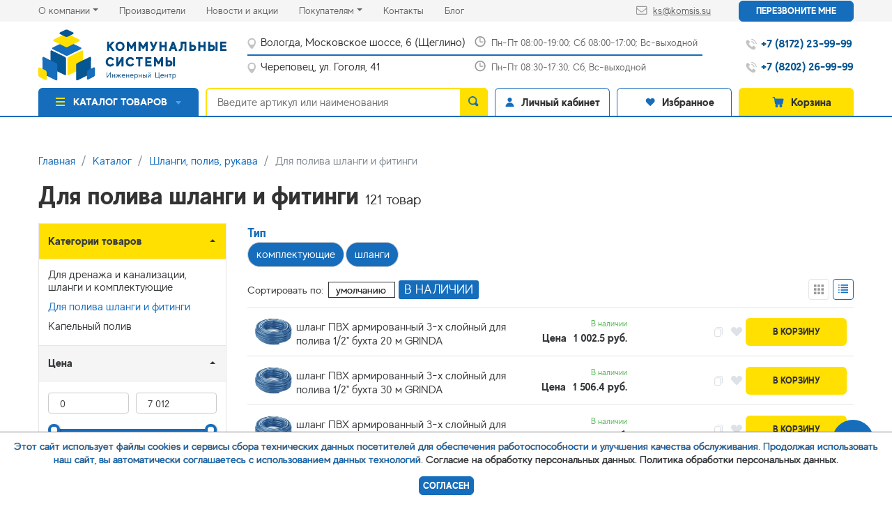

--- FILE ---
content_type: text/html; charset=utf-8
request_url: https://komsis.su/product-category/dlia-poliva-shlangi-i-fitingishlangi-poliv-rukava/
body_size: 173458
content:






<!DOCTYPE html>
<html lang="en">
	<head>
        <!-- Meta -->
        <meta charset="UTF-8" />
        <meta http-equiv="expires" content="0" />
        <meta http-equiv="X-UA-Compatible" content="IE=edge" />
        <meta name="viewport" content="width=device-width, initial-scale=1, maximum-scale=1, user-scalable=no", viewport-fit=cover" />
        <meta name="theme-color" content="#006EFF">
		<meta name="yandex-verification" content="8b98a20263075d02" />
        <link rel="shortcut icon" href="/static/images/favicon.png" type="image/x-icon">
	<meta name="yandex-verification" content="cf4824b80ce19de3" />
	<meta name="google-site-verification" content="_bSGQ14Y1xjoiQXmwyGYR48tqqseP78s7pCeKZ4bhMg" />
        <meta name="format-detection" content="telephone=no">

        <!-- PWA -->
<!--        <link rel="manifest" href="/static/manifest.json" />
        <meta name="mobile-web-app-capable" content="yes">
        <meta name="apple-mobile-web-app-capable" content="yes">
        <meta name="application-name" content="shop">
        <meta name="apple-mobile-web-app-title" content="shop">
        <meta name="msapplication-starturl" content="/">
        <meta name="viewport" content="width=device-width, initial-scale=1, shrink-to-fit=no"> -->

        <!-- Seo -->
        <!-- <link rel="canonical" href="http://komsis.su/product-category/dlia-poliva-shlangi-i-fitingishlangi-poliv-rukava/"/> -->
        <link rel="canonical" href="https://komsis.su/product-category/dlia-poliva-shlangi-i-fitingishlangi-poliv-rukava/"/>
        <title>Шланг для полива - Коммунальные системы в Вологде</title>
        <meta name="description" content="Купить шланг для капельного полива. Резиновые шланги и фитинги для полива в Вологде и Череповце в &quot;Коммунальных Системах&quot;. Бесплатная доставка от 15 000 р.">
        <meta name="keywords" content="">

        <!-- Style -->
        <style>
        	@font-face {
			    font-family: 'MADE Evolve Sans';
			    src:
			        url("/static/fonts/Madeevolvesans/Madeevolvesans.woff2") format("woff2"),
			        url("/static/fonts/Madeevolvesans/Madeevolvesans.woff") format("woff"),
			        url("/static/fonts/Madeevolvesans/Madeevolvesans.ttf") format("truetype");
			    font-weight: 400;
			    font-style: normal;
			}

			@font-face {
			    font-family: 'MADE Evolve Sans';
			    src:
			        url("/static/fonts/Madeevolvesans/Madeevolvesansmedium.woff2") format("woff2"),
			        url("/static/fonts/Madeevolvesans/Madeevolvesansmedium.woff") format("woff"),
			        url("/static/fonts/Madeevolvesans/Madeevolvesansmedium.ttf") format("truetype");
			    font-weight: 500;
			    font-style: normal;
			}

			@font-face {
			    font-family: 'MADE Evolve Sans';
			    src:
			        url("/static/fonts/Madeevolvesans/Madeevolvesansbold.woff2") format("woff2"),
			        url("/static/fonts/Madeevolvesans/Madeevolvesansbold.woff") format("woff"),
			        url("/static/fonts/Madeevolvesans/Madeevolvesansbold.ttf") format("truetype");
			    font-weight: 700;
			    font-style: normal;
			}
        </style>
		<link rel="stylesheet" href="/static/css/vendors.css"/>
		<link rel="stylesheet" href="/static/css/custom.css"/>
		<link rel="stylesheet" href="/static/css/no_gulp_style.css"/>
		<link rel="stylesheet" href="https://stackpath.bootstrapcdn.com/font-awesome/4.7.0/css/font-awesome.min.css">
		<style>
		.g-recaptcha {
			transform:scale(0.86);
			transform-origin:0 0;
		}
		</style>
        <script type="text/javascript">window.dataLayer = window.dataLayer || [];</script>
	<script src='https://www.google.com/recaptcha/api.js' async defer></script>
        

        <!-- Google Tag Manager -->
<script>(function(w,d,s,l,i){w[l]=w[l]||[];w[l].push({'gtm.start':
new Date().getTime(),event:'gtm.js'});var f=d.getElementsByTagName(s)[0],
j=d.createElement(s),dl=l!='dataLayer'?'&l='+l:'';j.async=true;j.src=
'https://www.googletagmanager.com/gtm.js?id='+i+dl;f.parentNode.insertBefore(j,f);
})(window,document,'script','dataLayer','GTM-MC57X8J');</script>
<!-- End Google Tag Manager -->


<!--
<script src="//code-ya.jivosite.com/widget/xSuJo2Mp6M" async></script>
-->

<meta name="yandex-verification" content="a6b92d5609c1fe18" />



    <link rel="icon" href="https://komsis.su/favicon.png" type="image/png">

<!-- VKPixel -->
<script type="text/javascript">!function(){var t=document.createElement("script");t.type="text/javascript",t.async=!0,t.src='https://vk.com/js/api/openapi.js?169',t.onload=function(){VK.Retargeting.Init("VK-RTRG-1603848-ibwwR"),VK.Retargeting.Hit()},document.head.appendChild(t)}();</script><noscript><img src="https://vk.com/rtrg?p=VK-RTRG-1603848-ibwwR" style="position:fixed; left:-999px;" alt=""/></noscript>


<!-- Top.Mail.Ru counter -->
<script type="text/javascript">
var _tmr = window._tmr || (window._tmr = []);
_tmr.push({id: "3369469", type: "pageView", start: (new Date()).getTime()});
(function (d, w, id) {
  if (d.getElementById(id)) return;
  var ts = d.createElement("script"); ts.type = "text/javascript"; ts.async = true; ts.id = id;
  ts.src = "https://top-fwz1.mail.ru/js/code.js";
  var f = function () {var s = d.getElementsByTagName("script")[0]; s.parentNode.insertBefore(ts, s);};
  if (w.opera == "[object Opera]") { d.addEventListener("DOMContentLoaded", f, false); } else { f(); }
})(document, window, "tmr-code");
</script>
<noscript><div><img src="https://top-fwz1.mail.ru/counter?id=3369469;js=na" style="position:absolute;left:-9999px;" alt="Top.Mail.Ru" /></div></noscript>
<!-- /Top.Mail.Ru counter -->
	</head>
	<body class="loading-blocks">
		<i class="modal_bg"></i>
		<a class="nav-close"><span></span></a>
		<div class="mobile-menu">
			<div class="catalog-link has-children">
				<a href="#">
					<svg role="img" width="16" height="14">
						<use xlink:href="/static/images/sprite.svg#menu-burger"></use>
					</svg>
					Каталог
					<span class="open-child"></span>
				</a>
				<ul class="sub-menu">
					<li>
						<a class="step_back" href="">
							<svg role="img" width="12" height="7">
								<use xlink:href="/static/images/sprite.svg#arrow_left"></use>
							</svg>Назад
						</a>
                    </li>
                    
						<li class="has-children">
							<a href="/product-category/avtomatika-teplovykh-punktov/">Автоматика тепловых пунктов
	                            
	                            <span class="open-child"></span>
	                            
	                        </a>
	                        
							<ul class="sub-menu">
								<li>
									<a class="step_back" href="">
										<svg role="img" width="12" height="7">
											<use xlink:href="/static/images/sprite.svg#arrow_left"></use>
										</svg>Назад
									</a>
	                            </li>
	                            
								<li>
									<a href="/product-category/datchiki-kontrolleryavtomatika-teplovykh-punktov/">Датчики, контроллеры</a>
	                            </li>
	                            
								<li>
									<a href="/product-category/klapany-i-elektroprivodyavtomatika-teplovykh-punktov/">Клапаны и Электроприводы</a>
	                            </li>
	                            
								<li>
									<a href="/product-category/reguliatory-davleniia-i-temperaturyavtomatika-teplovykh-punktov/">Регуляторы давления и температуры</a>
	                            </li>
	                            
	                        </ul>
	                        
	                    </li>
                    
						<li >
							<a href="/product-category/baki-membrannye-ekspanzomaty/">Баки мембранные, экспанзоматы
	                            
	                        </a>
	                        
	                    </li>
                    
						<li class="has-children">
							<a href="/product-category/boilery/">Бойлеры
	                            
	                            <span class="open-child"></span>
	                            
	                        </a>
	                        
							<ul class="sub-menu">
								<li>
									<a class="step_back" href="">
										<svg role="img" width="12" height="7">
											<use xlink:href="/static/images/sprite.svg#arrow_left"></use>
										</svg>Назад
									</a>
	                            </li>
	                            
								<li>
									<a href="/product-category/boilery-kosvennogo-nagreva-atlanticboilery/">Бойлеры косвенного нагрева ATLANTIC</a>
	                            </li>
	                            
								<li>
									<a href="/product-category/boilery-kosvennogo-nagreva-evanboilery/">Бойлеры косвенного нагрева EVAN</a>
	                            </li>
	                            
								<li>
									<a href="/product-category/boilery-kosvennogo-nagreva-hajduboilery/">Бойлеры косвенного нагрева HAJDU</a>
	                            </li>
	                            
								<li>
									<a href="/product-category/boilery-kosvennogo-nagreva-kratsboilery/">Бойлеры косвенного нагрева KRATS</a>
	                            </li>
	                            
								<li>
									<a href="/product-category/boilery-kosvennogo-nagreva-parpolboilery/">Бойлеры косвенного нагрева PARPOL</a>
	                            </li>
	                            
								<li>
									<a href="/product-category/boilery-kosvennogo-nagreva-rispaboilery/">Бойлеры косвенного нагрева RISPA</a>
	                            </li>
	                            
								<li>
									<a href="/product-category/boilery-kosvennogo-nagreva-royal-thermoboilery/">Бойлеры косвенного нагрева ROYAL THERMO</a>
	                            </li>
	                            
								<li>
									<a href="/product-category/boilery-kosvennogo-nagreva-thermexboilery/">Бойлеры косвенного нагрева THERMEX</a>
	                            </li>
	                            
	                        </ul>
	                        
	                    </li>
                    
						<li class="has-children">
							<a href="/product-category/ventiliatsiia/">Вентиляция
	                            
	                            <span class="open-child"></span>
	                            
	                        </a>
	                        
							<ul class="sub-menu">
								<li>
									<a class="step_back" href="">
										<svg role="img" width="12" height="7">
											<use xlink:href="/static/images/sprite.svg#arrow_left"></use>
										</svg>Назад
									</a>
	                            </li>
	                            
								<li>
									<a href="/product-category/anemostatyventiliatsiia/">Анемостаты</a>
	                            </li>
	                            
								<li>
									<a href="/product-category/ventiliatory-electroluxventiliatsiia/">Вентиляторы ELECTROLUX</a>
	                            </li>
	                            
								<li>
									<a href="/product-category/ventiliatory-eventventiliatsiia/">Вентиляторы ЭВЕНТ</a>
	                            </li>
	                            
								<li>
									<a href="/product-category/ventiliatory-eraventiliatsiia/">Вентиляторы ЭРА</a>
	                            </li>
	                            
								<li>
									<a href="/product-category/kanaly-ventiliatsionnye-i-komplektuiushchieventiliatsiia/">Каналы вентиляционные и комплектующие</a>
	                            </li>
	                            
								<li>
									<a href="/product-category/master-fleshventiliatsiia/">МАСТЕР ФЛЕШ</a>
	                            </li>
	                            
								<li>
									<a href="/product-category/reshetki-ventiliatsionnyeventiliatsiia/">Решетки вентиляционные</a>
	                            </li>
	                            
	                        </ul>
	                        
	                    </li>
                    
						<li class="has-children">
							<a href="/product-category/vodonagrevateli/">Водонагреватели
	                            
	                            <span class="open-child"></span>
	                            
	                        </a>
	                        
							<ul class="sub-menu">
								<li>
									<a class="step_back" href="">
										<svg role="img" width="12" height="7">
											<use xlink:href="/static/images/sprite.svg#arrow_left"></use>
										</svg>Назад
									</a>
	                            </li>
	                            
								<li>
									<a href="/product-category/vodonagrevateli-aristonvodonagrevateli/">Водонагреватели ARISTON</a>
	                            </li>
	                            
								<li>
									<a href="/product-category/vodonagrevateli-atlanticvodonagrevateli/">Водонагреватели ATLANTIC</a>
	                            </li>
	                            
								<li>
									<a href="/product-category/vodonagrevateli-royal-thermovodonagrevateli/">Водонагреватели Royal Thermo</a>
	                            </li>
	                            
								<li>
									<a href="/product-category/vodonagrevateli-thermexvodonagrevateli/">Водонагреватели THERMEX</a>
	                            </li>
	                            
								<li>
									<a href="/product-category/vodonagrevateli-zanussi-electroluxvodonagrevateli/">Водонагреватели ZANUSSI, ELECTROLUX</a>
	                            </li>
	                            
								<li>
									<a href="/product-category/komplektuiushchie-dlia-vodonagrevateleivodonagrevateli/">комплектующие для водонагревателей</a>
	                            </li>
	                            
	                        </ul>
	                        
	                    </li>
                    
						<li >
							<a href="/product-category/greiushchie-kabeli/">Греющие кабели
	                            
	                        </a>
	                        
	                    </li>
                    
						<li class="has-children">
							<a href="/product-category/detali-truboprovodov/">Детали трубопроводов
	                            
	                            <span class="open-child"></span>
	                            
	                        </a>
	                        
							<ul class="sub-menu">
								<li>
									<a class="step_back" href="">
										<svg role="img" width="12" height="7">
											<use xlink:href="/static/images/sprite.svg#arrow_left"></use>
										</svg>Назад
									</a>
	                            </li>
	                            
								<li>
									<a href="/product-category/otvody-stalnyedetali-truboprovodov/">Отводы стальные</a>
	                            </li>
	                            
								<li>
									<a href="/product-category/perekhody-troiniki-zaglushki-staldetali-truboprovodov/">Переходы, тройники, заглушки СТАЛЬ</a>
	                            </li>
	                            
								<li>
									<a href="/product-category/perekhody-troiniki-zaglushki-chugun-chshgdetali-truboprovodov/">Переходы, тройники, заглушки ЧУГУН ЧШГ</a>
	                            </li>
	                            
								<li>
									<a href="/product-category/remontnye-i-soedinitelnye-uzlydetali-truboprovodov/">Ремонтные и соединительные узлы</a>
	                            </li>
	                            
								<li>
									<a href="/product-category/fitingi-gebo-dlia-stalnykh-i-plastikovykh-trubdetali-truboprovodov/">Фитинги GEBO для стальных и пластиковых труб</a>
	                            </li>
	                            
								<li>
									<a href="/product-category/fitingi-latunnyedetali-truboprovodov/">Фитинги латунные</a>
	                            </li>
	                            
								<li>
									<a href="/product-category/fitingi-rezbovye-chugun-stal-nerzhaveikadetali-truboprovodov/">Фитинги резьбовые чугун, сталь, нержавейка</a>
	                            </li>
	                            
								<li>
									<a href="/product-category/flantsy-prokladki-rezinovye-i-paronitovyedetali-truboprovodov/">Фланцы, прокладки резиновые и паронитовые</a>
	                            </li>
	                            
	                        </ul>
	                        
	                    </li>
                    
						<li class="has-children">
							<a href="/product-category/zavesy-teploventiliatory-teplomash-volcano/">Завесы, тепловентиляторы &quot;Тепломаш&quot;, &quot;VOLCANO&quot;
	                            
	                            <span class="open-child"></span>
	                            
	                        </a>
	                        
							<ul class="sub-menu">
								<li>
									<a class="step_back" href="">
										<svg role="img" width="12" height="7">
											<use xlink:href="/static/images/sprite.svg#arrow_left"></use>
										</svg>Назад
									</a>
	                            </li>
	                            
								<li>
									<a href="/product-category/volcanozavesy-teploventiliatory-teplomash-volcano/">VOLCANO</a>
	                            </li>
	                            
								<li>
									<a href="/product-category/teplomashzavesy-teploventiliatory-teplomash-volcano/">Тепломаш</a>
	                            </li>
	                            
	                        </ul>
	                        
	                    </li>
                    
						<li class="has-children">
							<a href="/product-category/instrument-elektrody-raskhodniki/">Инструмент, Электроды, Расходники
	                            
	                            <span class="open-child"></span>
	                            
	                        </a>
	                        
							<ul class="sub-menu">
								<li>
									<a class="step_back" href="">
										<svg role="img" width="12" height="7">
											<use xlink:href="/static/images/sprite.svg#arrow_left"></use>
										</svg>Назад
									</a>
	                            </li>
	                            
								<li>
									<a href="/product-category/izmeritelnyi-instrumentinstrument-elektrody-raskhodniki/">Измерительный инструмент</a>
	                            </li>
	                            
								<li>
									<a href="/product-category/instrument-i-oborudovanie-dlia-obsluzhivaniia-i-montazha-truboprovodovinstrument-elektrody-raskhodniki/">Инструмент и оборудование для обслуживания и монтажа трубопроводов</a>
	                            </li>
	                            
								<li>
									<a href="/product-category/raskhodnye-materialyinstrument-elektrody-raskhodniki/">Расходные материалы</a>
	                            </li>
	                            
								<li>
									<a href="/product-category/stoliarno-slesarnyi-instrumentinstrument-elektrody-raskhodniki/">Столярно-слесарный инструмент</a>
	                            </li>
	                            
								<li>
									<a href="/product-category/elektroinstrument-zubrinstrument-elektrody-raskhodniki/">Электроинструмент ЗУБР</a>
	                            </li>
	                            
	                        </ul>
	                        
	                    </li>
                    
						<li class="has-children">
							<a href="/product-category/kip/">КИП
	                            
	                            <span class="open-child"></span>
	                            
	                        </a>
	                        
							<ul class="sub-menu">
								<li>
									<a class="step_back" href="">
										<svg role="img" width="12" height="7">
											<use xlink:href="/static/images/sprite.svg#arrow_left"></use>
										</svg>Назад
									</a>
	                            </li>
	                            
								<li>
									<a href="/product-category/datchiki-rele-davleniia-rosmakip/">Датчики, реле давления РОСМА</a>
	                            </li>
	                            
								<li>
									<a href="/product-category/manometry-termometry-rosmakip/">Манометры, термометры РОСМА</a>
	                            </li>
	                            
								<li>
									<a href="/product-category/soputstvuiushchie-tovary-dlia-manometrov-termometrov-i-dr-rosmakip/">Сопутствующие товары для манометров, термометров и др. РОСМА</a>
	                            </li>
	                            
								<li>
									<a href="/product-category/schiotchiki-vodykip/">Счётчики воды</a>
	                            </li>
	                            
								<li>
									<a href="/product-category/schiotchiki-gazakip/">Счётчики газа</a>
	                            </li>
	                            
								<li>
									<a href="/product-category/teploschetchiki-i-komplektuiushchiekip/">Теплосчетчики и комплектующие</a>
	                            </li>
	                            
								<li>
									<a href="/product-category/termometry-zhidkostnyekip/">Термометры жидкостные</a>
	                            </li>
	                            
								<li>
									<a href="/product-category/uslugi-rosmakip/">Услуги РОСМА</a>
	                            </li>
	                            
	                        </ul>
	                        
	                    </li>
                    
						<li class="has-children">
							<a href="/product-category/kollektory-i-prinadlezhnosti-dlia-teplogo-pola-i-radiatornogo-otopleniia/">Коллекторы и принадлежности для теплого пола и радиаторного отопления
	                            
	                            <span class="open-child"></span>
	                            
	                        </a>
	                        
							<ul class="sub-menu">
								<li>
									<a class="step_back" href="">
										<svg role="img" width="12" height="7">
											<use xlink:href="/static/images/sprite.svg#arrow_left"></use>
										</svg>Назад
									</a>
	                            </li>
	                            
								<li>
									<a href="/product-category/vtulki-dlia-teploizoliatsii-nakleiki-dlia-kollektorov-sankomkollektory-i-prinadlezhnosti-dlia-teplogo-pola-i-radiatornogo-otopleniia/">Втулки для теплоизоляции, наклейки для коллекторов SANKOM</a>
	                            </li>
	                            
								<li>
									<a href="/product-category/gidrostrelki-i-raspredelitelnye-kollektory-rispakollektory-i-prinadlezhnosti-dlia-teplogo-pola-i-radiatornogo-otopleniia/">Гидрострелки и распределительные коллекторы RISPA</a>
	                            </li>
	                            
								<li>
									<a href="/product-category/gidrostrelki-i-raspredelitelnye-kollektory-severkollektory-i-prinadlezhnosti-dlia-teplogo-pola-i-radiatornogo-otopleniia/">Гидрострелки и распределительные коллекторы СЕВЕР</a>
	                            </li>
	                            
								<li>
									<a href="/product-category/evrokonusykollektory-i-prinadlezhnosti-dlia-teplogo-pola-i-radiatornogo-otopleniia/">Евроконусы</a>
	                            </li>
	                            
								<li>
									<a href="/product-category/kollektornye-gruppy-v-sborekollektory-i-prinadlezhnosti-dlia-teplogo-pola-i-radiatornogo-otopleniia/">Коллекторные группы в сборе</a>
	                            </li>
	                            
								<li>
									<a href="/product-category/kollektory-i-komplektuiushchie-mvi-vieir-sanext-aquasferakollektory-i-prinadlezhnosti-dlia-teplogo-pola-i-radiatornogo-otopleniia/">Коллекторы и комплектующие MVI, VIEIR, SANEXT,Aquasfera</a>
	                            </li>
	                            
								<li>
									<a href="/product-category/kollektory-s-ventiliamikollektory-i-prinadlezhnosti-dlia-teplogo-pola-i-radiatornogo-otopleniia/">Коллекторы с вентилями</a>
	                            </li>
	                            
								<li>
									<a href="/product-category/komplektuiushchie-dlia-kollektorovkollektory-i-prinadlezhnosti-dlia-teplogo-pola-i-radiatornogo-otopleniia/">Комплектующие для коллекторов</a>
	                            </li>
	                            
								<li>
									<a href="/product-category/komplektuiushchie-dlia-teplogo-polakollektory-i-prinadlezhnosti-dlia-teplogo-pola-i-radiatornogo-otopleniia/">Комплектующие для теплого пола</a>
	                            </li>
	                            
								<li>
									<a href="/product-category/komplekty-termoreguliruiushchie-vieir-timkollektory-i-prinadlezhnosti-dlia-teplogo-pola-i-radiatornogo-otopleniia/">Комплекты терморегулирующие VIEIR/TIM</a>
	                            </li>
	                            
								<li>
									<a href="/product-category/nasosno-smesitelnye-uzly-gruppy-bystrogo-montazhakollektory-i-prinadlezhnosti-dlia-teplogo-pola-i-radiatornogo-otopleniia/">Насосно-смесительные узлы, группы быстрого монтажа</a>
	                            </li>
	                            
								<li>
									<a href="/product-category/termostaty-servoprivodykollektory-i-prinadlezhnosti-dlia-teplogo-pola-i-radiatornogo-otopleniia/">Термостаты, сервоприводы</a>
	                            </li>
	                            
								<li>
									<a href="/product-category/shkafy-kollektornyekollektory-i-prinadlezhnosti-dlia-teplogo-pola-i-radiatornogo-otopleniia/">Шкафы коллекторные</a>
	                            </li>
	                            
	                        </ul>
	                        
	                    </li>
                    
						<li class="has-children">
							<a href="/product-category/kolodtsy/">Колодцы
	                            
	                            <span class="open-child"></span>
	                            
	                        </a>
	                        
							<ul class="sub-menu">
								<li>
									<a class="step_back" href="">
										<svg role="img" width="12" height="7">
											<use xlink:href="/static/images/sprite.svg#arrow_left"></use>
										</svg>Назад
									</a>
	                            </li>
	                            
								<li>
									<a href="/product-category/razbornyekolodtsy/">Разборные</a>
	                            </li>
	                            
								<li>
									<a href="/product-category/sbornye-polietilenovye-i-mufty-dlia-vrezkikolodtsy/">Сборные полиэтиленовые и муфты для врезки</a>
	                            </li>
	                            
	                        </ul>
	                        
	                    </li>
                    
						<li class="has-children">
							<a href="/product-category/kompensatory-vibrovstavki/">Компенсаторы (вибровставки)
	                            
	                            <span class="open-child"></span>
	                            
	                        </a>
	                        
							<ul class="sub-menu">
								<li>
									<a class="step_back" href="">
										<svg role="img" width="12" height="7">
											<use xlink:href="/static/images/sprite.svg#arrow_left"></use>
										</svg>Назад
									</a>
	                            </li>
	                            
								<li>
									<a href="/product-category/kompensatory-danfosskompensatory-vibrovstavki/">Компенсаторы DANFOSS</a>
	                            </li>
	                            
	                        </ul>
	                        
	                    </li>
                    
						<li class="has-children">
							<a href="/product-category/kotly-i-kotelnoe-oborudovanie/">Котлы и котельное оборудование
	                            
	                            <span class="open-child"></span>
	                            
	                        </a>
	                        
							<ul class="sub-menu">
								<li>
									<a class="step_back" href="">
										<svg role="img" width="12" height="7">
											<use xlink:href="/static/images/sprite.svg#arrow_left"></use>
										</svg>Назад
									</a>
	                            </li>
	                            
								<li>
									<a href="/product-category/dymokhodykotly-i-kotelnoe-oborudovanie/">Дымоходы</a>
	                            </li>
	                            
								<li>
									<a href="/product-category/kotly-gazovyekotly-i-kotelnoe-oborudovanie/">Котлы газовые</a>
	                            </li>
	                            
								<li>
									<a href="/product-category/kotly-tverdotoplivnyekotly-i-kotelnoe-oborudovanie/">Котлы твердотопливные</a>
	                            </li>
	                            
								<li>
									<a href="/product-category/kotly-elektricheskiekotly-i-kotelnoe-oborudovanie/">Котлы электрические</a>
	                            </li>
	                            
								<li>
									<a href="/product-category/moduli-udalennogo-upravleniia-kotlom-gsm-signalizatsiikotly-i-kotelnoe-oborudovanie/">Модули удаленного управления котлом, GSM сигнализации</a>
	                            </li>
	                            
								<li>
									<a href="/product-category/stabilizatory-napriazheniia-istochniki-bespereboinogo-pitaniiakotly-i-kotelnoe-oborudovanie/">Стабилизаторы напряжения, источники бесперебойного питания</a>
	                            </li>
	                            
								<li>
									<a href="/product-category/teploakkumuliatorykotly-i-kotelnoe-oborudovanie/">Теплоаккумуляторы</a>
	                            </li>
	                            
	                        </ul>
	                        
	                    </li>
                    
						<li class="has-children">
							<a href="/product-category/krepezh-bolty-shpilki-khomuty-gvozdi-samorezy/">Крепеж (Болты, Шпильки, Хомуты, Гвозди, Саморезы)
	                            
	                            <span class="open-child"></span>
	                            
	                        </a>
	                        
							<ul class="sub-menu">
								<li>
									<a class="step_back" href="">
										<svg role="img" width="12" height="7">
											<use xlink:href="/static/images/sprite.svg#arrow_left"></use>
										</svg>Назад
									</a>
	                            </li>
	                            
								<li>
									<a href="/product-category/metizykrepezh-bolty-shpilki-khomuty-gvozdi-samorezy/">Метизы</a>
	                            </li>
	                            
								<li>
									<a href="/product-category/samorezy-gvozdi-diubelikrepezh-bolty-shpilki-khomuty-gvozdi-samorezy/">Саморезы, гвозди, дюбели</a>
	                            </li>
	                            
								<li>
									<a href="/product-category/khomutykrepezh-bolty-shpilki-khomuty-gvozdi-samorezy/">Хомуты</a>
	                            </li>
	                            
								<li>
									<a href="/product-category/shina-montazhnaia-santekhnicheskaiakrepezh-bolty-shpilki-khomuty-gvozdi-samorezy/">Шина монтажная сантехническая</a>
	                            </li>
	                            
	                        </ul>
	                        
	                    </li>
                    
						<li class="has-children">
							<a href="/product-category/liuki-kolonki-vodorazbornye/">Люки, колонки водоразборные
	                            
	                            <span class="open-child"></span>
	                            
	                        </a>
	                        
							<ul class="sub-menu">
								<li>
									<a class="step_back" href="">
										<svg role="img" width="12" height="7">
											<use xlink:href="/static/images/sprite.svg#arrow_left"></use>
										</svg>Назад
									</a>
	                            </li>
	                            
								<li>
									<a href="/product-category/dozhdepriemnikiliuki-kolonki-vodorazbornye/">Дождеприемники</a>
	                            </li>
	                            
								<li>
									<a href="/product-category/dozhdepriemniki-gidrolikaliuki-kolonki-vodorazbornye/">Дождеприемники Гидролика</a>
	                            </li>
	                            
								<li>
									<a href="/product-category/kovery-gazovyeliuki-kolonki-vodorazbornye/">Коверы газовые</a>
	                            </li>
	                            
								<li>
									<a href="/product-category/kolonki-vodorazbornyeliuki-kolonki-vodorazbornye/">Колонки водоразборные</a>
	                            </li>
	                            
								<li>
									<a href="/product-category/liuki-polimernyeliuki-kolonki-vodorazbornye/">Люки полимерные</a>
	                            </li>
	                            
								<li>
									<a href="/product-category/liuki-chugunnyeliuki-kolonki-vodorazbornye/">Люки чугунные</a>
	                            </li>
	                            
	                        </ul>
	                        
	                    </li>
                    
						<li class="has-children">
							<a href="/product-category/nasosnoe-oborudovanie/">Насосное оборудование
	                            
	                            <span class="open-child"></span>
	                            
	                        </a>
	                        
							<ul class="sub-menu">
								<li>
									<a class="step_back" href="">
										<svg role="img" width="12" height="7">
											<use xlink:href="/static/images/sprite.svg#arrow_left"></use>
										</svg>Назад
									</a>
	                            </li>
	                            
								<li>
									<a href="/product-category/avtomatika-preobrazovateli-chastoty-rele-davleniia-poplavki-nasosnoe-oborudovanie/">Автоматика (преобразователи частоты, реле давления, поплавки)</a>
	                            </li>
	                            
								<li>
									<a href="/product-category/drenazhnye-nasosynasosnoe-oborudovanie/">Дренажные насосы</a>
	                            </li>
	                            
								<li>
									<a href="/product-category/zapchasti-dzhileksnasosnoe-oborudovanie/">Запчасти Джилекс</a>
	                            </li>
	                            
								<li>
									<a href="/product-category/kanalizatsionnye-nasosynasosnoe-oborudovanie/">Канализационные насосы</a>
	                            </li>
	                            
								<li>
									<a href="/product-category/kanalizatsionnye-ustanovkinasosnoe-oborudovanie/">Канализационные установки</a>
	                            </li>
	                            
								<li>
									<a href="/product-category/kolodeznye-nasosynasosnoe-oborudovanie/">Колодезные насосы</a>
	                            </li>
	                            
								<li>
									<a href="/product-category/montazhnye-prisposobleniianasosnoe-oborudovanie/">Монтажные приспособления</a>
	                            </li>
	                            
								<li>
									<a href="/product-category/nasosy-dlia-sadanasosnoe-oborudovanie/">Насосы для сада</a>
	                            </li>
	                            
								<li>
									<a href="/product-category/povysh-davl-vodosnab-domov-vertikalnye-nerzh-korp-mnogostup-nasosynasosnoe-oborudovanie/">Повыш. давл. водоснаб. домов, вертикальные нерж.корп.многоступ  насосы</a>
	                            </li>
	                            
								<li>
									<a href="/product-category/povysh-davl-vodosnab-domov-gorizontalnye-nasosynasosnoe-oborudovanie/">Повыш. давл. водоснаб. домов, горизонтальные насосы</a>
	                            </li>
	                            
								<li>
									<a href="/product-category/samovsasyvaiushchie-nasosy-i-stantsii-dlia-povysheniia-davleniia-vodosnabzheniia-domovnasosnoe-oborudovanie/">Самовсасывающие насосы и станции для повышения давления водоснабжения домов</a>
	                            </li>
	                            
								<li>
									<a href="/product-category/skvazhinnye-nasosynasosnoe-oborudovanie/">Скважинные насосы</a>
	                            </li>
	                            
								<li>
									<a href="/product-category/tsirkuliatsionnye-nasosynasosnoe-oborudovanie/">Циркуляционные насосы</a>
	                            </li>
	                            
	                        </ul>
	                        
	                    </li>
                    
						<li class="has-children">
							<a href="/product-category/pozharnoe-oborudovanie/">Пожарное оборудование
	                            
	                            <span class="open-child"></span>
	                            
	                        </a>
	                        
							<ul class="sub-menu">
								<li>
									<a class="step_back" href="">
										<svg role="img" width="12" height="7">
											<use xlink:href="/static/images/sprite.svg#arrow_left"></use>
										</svg>Назад
									</a>
	                            </li>
	                            
								<li>
									<a href="/product-category/ognezashchitnye-materialypozharnoe-oborudovanie/">Огнезащитные материалы</a>
	                            </li>
	                            
								<li>
									<a href="/product-category/ognetushitelipozharnoe-oborudovanie/">Огнетушители</a>
	                            </li>
	                            
								<li>
									<a href="/product-category/pozharnye-gidrantypozharnoe-oborudovanie/">Пожарные гидранты</a>
	                            </li>
	                            
								<li>
									<a href="/product-category/pozharnye-golovki-rukava-stvolypozharnoe-oborudovanie/">Пожарные головки, рукава, стволы</a>
	                            </li>
	                            
								<li>
									<a href="/product-category/pozharnye-klapanapozharnoe-oborudovanie/">Пожарные клапана</a>
	                            </li>
	                            
								<li>
									<a href="/product-category/pozharnye-shkafypozharnoe-oborudovanie/">Пожарные шкафы</a>
	                            </li>
	                            
	                        </ul>
	                        
	                    </li>
                    
						<li >
							<a href="/product-category/preobrazovateli-chastoty-veda-vacon-danfoss/">Преобразователи частоты VEDA/VACON/DANFOSS
	                            
	                        </a>
	                        
	                    </li>
                    
						<li class="has-children">
							<a href="/product-category/radiatory-konvektory-teplyi-plintus/">Радиаторы, конвекторы, теплый плинтус
	                            
	                            <span class="open-child"></span>
	                            
	                        </a>
	                        
							<ul class="sub-menu">
								<li>
									<a class="step_back" href="">
										<svg role="img" width="12" height="7">
											<use xlink:href="/static/images/sprite.svg#arrow_left"></use>
										</svg>Назад
									</a>
	                            </li>
	                            
								<li>
									<a href="/product-category/konvektoryradiatory-konvektory-teplyi-plintus/">Конвекторы</a>
	                            </li>
	                            
								<li>
									<a href="/product-category/radiatoryradiatory-konvektory-teplyi-plintus/">Радиаторы</a>
	                            </li>
	                            
								<li>
									<a href="/product-category/teplyi-plintus-charleyradiatory-konvektory-teplyi-plintus/">Теплый плинтус Charley</a>
	                            </li>
	                            
	                        </ul>
	                        
	                    </li>
                    
						<li class="has-children">
							<a href="/product-category/santekhnika/">Сантехника
	                            
	                            <span class="open-child"></span>
	                            
	                        </a>
	                        
							<ul class="sub-menu">
								<li>
									<a class="step_back" href="">
										<svg role="img" width="12" height="7">
											<use xlink:href="/static/images/sprite.svg#arrow_left"></use>
										</svg>Назад
									</a>
	                            </li>
	                            
								<li>
									<a href="/product-category/aksessuary-dlia-vannoi-komnatysantekhnika/">Аксессуары для ванной комнаты</a>
	                            </li>
	                            
								<li>
									<a href="/product-category/aksessuary-dlia-sanuzlasantekhnika/">Аксессуары для санузла</a>
	                            </li>
	                            
								<li>
									<a href="/product-category/bordiury-dlia-vann-ekrany-karnizy-kovriki-shtorkisantekhnika/">Бордюры для ванн, экраны, карнизы, коврики, шторки</a>
	                            </li>
	                            
								<li>
									<a href="/product-category/vannysantekhnika/">Ванны</a>
	                            </li>
	                            
								<li>
									<a href="/product-category/gibkie-podvodki-shlangi-dlia-stiralnykh-mashinsantekhnika/">Гибкие подводки, шланги для стиральных машин</a>
	                            </li>
	                            
								<li>
									<a href="/product-category/dushevye-kabiny-ograzhdeniia-iz-plastika-steklasantekhnika/">Душевые кабины, ограждения из пластика/стекла</a>
	                            </li>
	                            
								<li>
									<a href="/product-category/dushevye-poddonysantekhnika/">Душевые поддоны</a>
	                            </li>
	                            
								<li>
									<a href="/product-category/zerkalasantekhnika/">Зеркала</a>
	                            </li>
	                            
								<li>
									<a href="/product-category/installiatsii-i-podvesnye-unitazysantekhnika/">Инсталляции и подвесные унитазы</a>
	                            </li>
	                            
								<li>
									<a href="/product-category/lotki-i-trapy-dlia-dushasantekhnika/">Лотки и трапы для душа</a>
	                            </li>
	                            
								<li>
									<a href="/product-category/liuchki-revizionnye-santekhnicheskiesantekhnika/">Лючки ревизионные сантехнические</a>
	                            </li>
	                            
								<li>
									<a href="/product-category/mebel-dlia-vannykh-komnatsantekhnika/">Мебель для ванных комнат</a>
	                            </li>
	                            
								<li>
									<a href="/product-category/moikisantekhnika/">Мойки</a>
	                            </li>
	                            
								<li>
									<a href="/product-category/polotentsesushitelisantekhnika/">Полотенцесушители</a>
	                            </li>
	                            
								<li>
									<a href="/product-category/sifony-gibkie-trubysantekhnika/">Сифоны, гибкие трубы</a>
	                            </li>
	                            
								<li>
									<a href="/product-category/smesitelisantekhnika/">Смесители</a>
	                            </li>
	                            
								<li>
									<a href="/product-category/sushilki-dlia-beliasantekhnika/">Сушилки для белья</a>
	                            </li>
	                            
								<li>
									<a href="/product-category/sushilki-dlia-ruksantekhnika/">Сушилки для рук</a>
	                            </li>
	                            
								<li>
									<a href="/product-category/umyvalniki-i-komplektuiushchiesantekhnika/">Умывальники и комплектующие</a>
	                            </li>
	                            
								<li>
									<a href="/product-category/unitazy-bide-pissuary-i-komplektuiushchiesantekhnika/">Унитазы, биде, писсуары и комплектующие</a>
	                            </li>
	                            
	                        </ul>
	                        
	                    </li>
                    
						<li class="has-children">
							<a href="/product-category/santekhnika-dlia-dachi/">Сантехника для дачи
	                            
	                            <span class="open-child"></span>
	                            
	                        </a>
	                        
							<ul class="sub-menu">
								<li>
									<a class="step_back" href="">
										<svg role="img" width="12" height="7">
											<use xlink:href="/static/images/sprite.svg#arrow_left"></use>
										</svg>Назад
									</a>
	                            </li>
	                            
								<li>
									<a href="/product-category/biotualety-i-dachnye-unitazysantekhnika-dlia-dachi/">Биотуалеты и дачные унитазы</a>
	                            </li>
	                            
								<li>
									<a href="/product-category/kabiny-tualetnyesantekhnika-dlia-dachi/">Кабины туалетные</a>
	                            </li>
	                            
								<li>
									<a href="/product-category/letnii-dush-dlia-dachisantekhnika-dlia-dachi/">Летний душ для дачи</a>
	                            </li>
	                            
								<li>
									<a href="/product-category/umyvalniki-dachnyesantekhnika-dlia-dachi/">Умывальники дачные</a>
	                            </li>
	                            
	                        </ul>
	                        
	                    </li>
                    
						<li class="has-children">
							<a href="/product-category/septiki-emkosti-dlia-vody-stantsii-biologicheskoi-ochistki/">Септики, емкости для воды, станции биологической очистки
	                            
	                            <span class="open-child"></span>
	                            
	                        </a>
	                        
							<ul class="sub-menu">
								<li>
									<a class="step_back" href="">
										<svg role="img" width="12" height="7">
											<use xlink:href="/static/images/sprite.svg#arrow_left"></use>
										</svg>Назад
									</a>
	                            </li>
	                            
								<li>
									<a href="/product-category/flotenk-septiki-biopurit-komposteryseptiki-emkosti-dlia-vody-stantsii-biologicheskoi-ochistki/">FLoTenk , септики, биопурит, компостеры</a>
	                            </li>
	                            
								<li>
									<a href="/product-category/sterh-termit-ekoprom-akvatek-plastikovye-emkostiseptiki-emkosti-dlia-vody-stantsii-biologicheskoi-ochistki/">STERH, ТЕРМИТ,ЭкоПром, Акватек  пластиковые емкости</a>
	                            </li>
	                            
								<li>
									<a href="/product-category/astra-ital-bio-sistema-glubokoi-ochistkiseptiki-emkosti-dlia-vody-stantsii-biologicheskoi-ochistki/">АСТРА, ITAL BIO система глубокой очистки</a>
	                            </li>
	                            
								<li>
									<a href="/product-category/zhirouloviteli-peskouloviteli-pod-moikuseptiki-emkosti-dlia-vody-stantsii-biologicheskoi-ochistki/">Жироуловители, пескоуловители  под мойку</a>
	                            </li>
	                            
								<li>
									<a href="/product-category/komplektuiushchieseptiki-emkosti-dlia-vody-stantsii-biologicheskoi-ochistki/">Комплектующие</a>
	                            </li>
	                            
								<li>
									<a href="/product-category/termit-septiki-biostantsiiseptiki-emkosti-dlia-vody-stantsii-biologicheskoi-ochistki/">ТЕРМИТ септики, биостанции</a>
	                            </li>
	                            
	                        </ul>
	                        
	                    </li>
                    
						<li class="has-children">
							<a href="/product-category/teploizoliatsiia-i-shumoizoliatsiia/">Теплоизоляция и шумоизоляция
	                            
	                            <span class="open-child"></span>
	                            
	                        </a>
	                        
							<ul class="sub-menu">
								<li>
									<a class="step_back" href="">
										<svg role="img" width="12" height="7">
											<use xlink:href="/static/images/sprite.svg#arrow_left"></use>
										</svg>Назад
									</a>
	                            </li>
	                            
								<li>
									<a href="/product-category/cutwool-maty-tsilindry-fasonnye-chastiteploizoliatsiia-i-shumoizoliatsiia/">CUTWOOL маты, цилиндры, фасонные части</a>
	                            </li>
	                            
								<li>
									<a href="/product-category/energoflex-trubki-rulony-aksessuaryteploizoliatsiia-i-shumoizoliatsiia/">ENERGOFLEX трубки, рулоны, аксессуары</a>
	                            </li>
	                            
								<li>
									<a href="/product-category/k-flex-trubki-rulony-aksessuaryteploizoliatsiia-i-shumoizoliatsiia/">K-FLEX трубки, рулоны, аксессуары</a>
	                            </li>
	                            
								<li>
									<a href="/product-category/k-flex-tsilindry-kashirovannye-folgoi-nekashirovannye-bez-folgi-i-kashirovannye-folgoi-ngteploizoliatsiia-i-shumoizoliatsiia/">K-FLEX цилиндры кашированные фольгой,некашированные без фольги и кашированные фольгой НГ</a>
	                            </li>
	                            
								<li>
									<a href="/product-category/tonlos-shumoizoliatsiia-kanalizatsionnykh-trub-vann-otlivovteploizoliatsiia-i-shumoizoliatsiia/">TONLOS шумоизоляция канализационных труб, ванн, отливов</a>
	                            </li>
	                            
								<li>
									<a href="/product-category/stekloplastik-rulonnyiteploizoliatsiia-i-shumoizoliatsiia/">Стеклопластик рулонный</a>
	                            </li>
	                            
	                        </ul>
	                        
	                    </li>
                    
						<li class="has-children">
							<a href="/product-category/teplonositeli-antifriz-dlia-sistemy-otopleniia-khimiia-dlia-teploobmennikov-i-kanalizatsii/">Теплоносители (антифриз для системы отопления), химия для теплообменников и канализации
	                            
	                            <span class="open-child"></span>
	                            
	                        </a>
	                        
							<ul class="sub-menu">
								<li>
									<a class="step_back" href="">
										<svg role="img" width="12" height="7">
											<use xlink:href="/static/images/sprite.svg#arrow_left"></use>
										</svg>Назад
									</a>
	                            </li>
	                            
								<li>
									<a href="/product-category/antifrizy-dlia-sistem-otopleniiateplonositeli-antifriz-dlia-sistemy-otopleniia-khimiia-dlia-teploobmennikov-i-kanalizatsii/">Антифризы для систем отопления</a>
	                            </li>
	                            
								<li>
									<a href="/product-category/reagenty-dlia-promyvki-teploobmennikov-sistem-otopleniia-i-kanalizatsiiteplonositeli-antifriz-dlia-sistemy-otopleniia-khimiia-dlia-teploobmennikov-i-kanalizatsii/">Реагенты для промывки теплообменников, систем отопления и канализации</a>
	                            </li>
	                            
	                        </ul>
	                        
	                    </li>
                    
						<li class="has-children">
							<a href="/product-category/teplooobmenniki/">Теплоообменники
	                            
	                            <span class="open-child"></span>
	                            
	                        </a>
	                        
							<ul class="sub-menu">
								<li>
									<a class="step_back" href="">
										<svg role="img" width="12" height="7">
											<use xlink:href="/static/images/sprite.svg#arrow_left"></use>
										</svg>Назад
									</a>
	                            </li>
	                            
								<li>
									<a href="/product-category/vvp-vodo-vodianyeteplooobmenniki/">ВВП водо-водяные</a>
	                            </li>
	                            
	                        </ul>
	                        
	                    </li>
                    
						<li >
							<a href="/product-category/teplyi-pol-elektricheskii/">Теплый пол (электрический)
	                            
	                        </a>
	                        
	                    </li>
                    
						<li class="has-children">
							<a href="/product-category/truboprovodnaia-armatura/">Трубопроводная арматура
	                            
	                            <span class="open-child"></span>
	                            
	                        </a>
	                        
							<ul class="sub-menu">
								<li>
									<a class="step_back" href="">
										<svg role="img" width="12" height="7">
											<use xlink:href="/static/images/sprite.svg#arrow_left"></use>
										</svg>Назад
									</a>
	                            </li>
	                            
								<li>
									<a href="/product-category/ventili-latunnye-stalnye-chugunnye-truboprovodnaia-armatura/">Вентили (латунные, стальные, чугунные)</a>
	                            </li>
	                            
								<li>
									<a href="/product-category/vozdukhootvodchiki-vantuzytruboprovodnaia-armatura/">Воздухоотводчики, вантузы</a>
	                            </li>
	                            
								<li>
									<a href="/product-category/zadvizhkitruboprovodnaia-armatura/">Задвижки</a>
	                            </li>
	                            
								<li>
									<a href="/product-category/zatvorytruboprovodnaia-armatura/">Затворы</a>
	                            </li>
	                            
								<li>
									<a href="/product-category/klapany-balansirovochnyetruboprovodnaia-armatura/">Клапаны балансировочные</a>
	                            </li>
	                            
								<li>
									<a href="/product-category/klapany-obratnyetruboprovodnaia-armatura/">Клапаны обратные</a>
	                            </li>
	                            
								<li>
									<a href="/product-category/klapany-poplavkovyetruboprovodnaia-armatura/">Клапаны поплавковые</a>
	                            </li>
	                            
								<li>
									<a href="/product-category/klapany-predokhranitelnye-gruppy-bezopasnostitruboprovodnaia-armatura/">Клапаны предохранительные, группы безопасности</a>
	                            </li>
	                            
								<li>
									<a href="/product-category/klapany-reduktsionnye-reduktory-davleniia-truboprovodnaia-armatura/">Клапаны редукционные (редукторы давления)</a>
	                            </li>
	                            
								<li>
									<a href="/product-category/klapany-termostaticheskie-smesitelnye-dlia-teplogo-pola-i-gvstruboprovodnaia-armatura/">Клапаны термостатические смесительные для теплого пола и ГВС</a>
	                            </li>
	                            
								<li>
									<a href="/product-category/klapany-elektromagnitnye-solenoidnye-katushki-rosma-dendortruboprovodnaia-armatura/">Клапаны электромагнитные соленоидные, катушки РОСМА/DENDOR</a>
	                            </li>
	                            
								<li>
									<a href="/product-category/krany-sharovyetruboprovodnaia-armatura/">Краны шаровые</a>
	                            </li>
	                            
								<li>
									<a href="/product-category/sistemy-zashchity-ot-protechektruboprovodnaia-armatura/">Системы защиты от протечек</a>
	                            </li>
	                            
								<li>
									<a href="/product-category/filtrytruboprovodnaia-armatura/">Фильтры</a>
	                            </li>
	                            
								<li>
									<a href="/product-category/elevatory-reguliatory-kondensatootvodchikitruboprovodnaia-armatura/">Элеваторы, регуляторы, конденсатоотводчики</a>
	                            </li>
	                            
	                        </ul>
	                        
	                    </li>
                    
						<li class="has-children">
							<a href="/product-category/truby/">Трубы
	                            
	                            <span class="open-child"></span>
	                            
	                        </a>
	                        
							<ul class="sub-menu">
								<li>
									<a class="step_back" href="">
										<svg role="img" width="12" height="7">
											<use xlink:href="/static/images/sprite.svg#arrow_left"></use>
										</svg>Назад
									</a>
	                            </li>
	                            
								<li>
									<a href="/product-category/pe-x-truby-sshityi-polietilen-dlia-vnutrennikh-setei-truby/">PE-X трубы сшитый полиэтилен (для внутренних сетей)</a>
	                            </li>
	                            
								<li>
									<a href="/product-category/drenazhnye-truby-pe-perfokor-truby/">Дренажные трубы ПЭ, &quot;ПЕРФОКОР&quot;</a>
	                            </li>
	                            
								<li>
									<a href="/product-category/kanalizatsionnye-trubytruby/">Канализационные трубы</a>
	                            </li>
	                            
								<li>
									<a href="/product-category/mednye-trubytruby/">Медные трубы</a>
	                            </li>
	                            
								<li>
									<a href="/product-category/metalloplastikovye-truby-mptruby/">Металлопластиковые трубы МП</a>
	                            </li>
	                            
								<li>
									<a href="/product-category/nerzhaveiushchie-truby-gladkie-vieir-timtruby/">Нержавеющие трубы гладкие VIEIR/TIM</a>
	                            </li>
	                            
								<li>
									<a href="/product-category/nerzhaveiushchie-truby-gofrirovannye-stahlmann-hydrostatruby/">Нержавеющие трубы гофрированные Stahlmann, HydroSta</a>
	                            </li>
	                            
								<li>
									<a href="/product-category/obsadnye-trubytruby/">Обсадные трубы</a>
	                            </li>
	                            
								<li>
									<a href="/product-category/pvkh-truby-pod-kleitruby/">ПВХ Трубы под клей</a>
	                            </li>
	                            
								<li>
									<a href="/product-category/pvkh-truby-pod-klei-rasprodazhatruby/">ПВХ трубы под клей РАСПРОДАЖА</a>
	                            </li>
	                            
								<li>
									<a href="/product-category/pnd-truby-pe-polietilenovye-truby/">ПНД трубы ПЭ (полиэтиленовые)</a>
	                            </li>
	                            
								<li>
									<a href="/product-category/polipropilenovye-truby-ppr-tebotruby/">Полипропиленовые трубы ППР TEBO</a>
	                            </li>
	                            
								<li>
									<a href="/product-category/utsenka-trubytruby/">УЦЕНКА трубы</a>
	                            </li>
	                            
								<li>
									<a href="/product-category/chugunnye-truby-chshg-napornye-truby/">Чугунные трубы ЧШГ (напорные)</a>
	                            </li>
	                            
	                        </ul>
	                        
	                    </li>
                    
						<li class="has-children">
							<a href="/product-category/uplotnitelnye-materialy-prokladki-germetiki-peny-len-niti-tmkshch-paronit/">Уплотнительные материалы (ПРОКЛАДКИ, ГЕРМЕТИКИ, ПЕНЫ, ЛЕН, НИТИ, ТМКЩ,ПАРОНИТ)
	                            
	                            <span class="open-child"></span>
	                            
	                        </a>
	                        
							<ul class="sub-menu">
								<li>
									<a class="step_back" href="">
										<svg role="img" width="12" height="7">
											<use xlink:href="/static/images/sprite.svg#arrow_left"></use>
										</svg>Назад
									</a>
	                            </li>
	                            
								<li>
									<a href="/product-category/geli-germetiki-niti-len-fum-lenty-smazki-lentyuplotnitelnye-materialy-prokladki-germetiki-peny-len-niti-tmkshch-paronit/">Гели-герметики, нити, лен, фум-ленты, смазки, ленты</a>
	                            </li>
	                            
								<li>
									<a href="/product-category/kabolki-tekhplastiny-nabivki-paronit-shnury-asbest-uplotnitelnye-materialy-prokladki-germetiki-peny-len-niti-tmkshch-paronit/">Каболки, техпластины, набивки, паронит, шнуры асбест.</a>
	                            </li>
	                            
								<li>
									<a href="/product-category/pena-montazhnaia-germetikiuplotnitelnye-materialy-prokladki-germetiki-peny-len-niti-tmkshch-paronit/">Пена монтажная, герметики</a>
	                            </li>
	                            
								<li>
									<a href="/product-category/prokladki-santekhnicheskieuplotnitelnye-materialy-prokladki-germetiki-peny-len-niti-tmkshch-paronit/">Прокладки сантехнические</a>
	                            </li>
	                            
	                        </ul>
	                        
	                    </li>
                    
						<li class="has-children">
							<a href="/product-category/filtry-dlia-vody/">Фильтры для воды
	                            
	                            <span class="open-child"></span>
	                            
	                        </a>
	                        
							<ul class="sub-menu">
								<li>
									<a class="step_back" href="">
										<svg role="img" width="12" height="7">
											<use xlink:href="/static/images/sprite.svg#arrow_left"></use>
										</svg>Назад
									</a>
	                            </li>
	                            
								<li>
									<a href="/product-category/vodopodgotovkafiltry-dlia-vody/">Водоподготовка</a>
	                            </li>
	                            
								<li>
									<a href="/product-category/kartridzhi-kolby-big-bluefiltry-dlia-vody/">Картриджи, колбы BIG BLUE</a>
	                            </li>
	                            
								<li>
									<a href="/product-category/kartridzhi-kolby-slim-linefiltry-dlia-vody/">Картриджи, колбы SLIM LINE</a>
	                            </li>
	                            
								<li>
									<a href="/product-category/sistemy-ochistki-vodyfiltry-dlia-vody/">Системы очистки воды</a>
	                            </li>
	                            
								<li>
									<a href="/product-category/filtry-samoochishchaiushchiesiafiltry-dlia-vody/">Фильтры самоочищающиеся</a>
	                            </li>
	                            
	                        </ul>
	                        
	                    </li>
                    
						<li class="has-children">
							<a href="/product-category/shlangi-poliv-rukava/">Шланги, полив, рукава
	                            
	                            <span class="open-child"></span>
	                            
	                        </a>
	                        
							<ul class="sub-menu">
								<li>
									<a class="step_back" href="">
										<svg role="img" width="12" height="7">
											<use xlink:href="/static/images/sprite.svg#arrow_left"></use>
										</svg>Назад
									</a>
	                            </li>
	                            
								<li>
									<a href="/product-category/dlia-drenazha-i-kanalizatsii-shlangi-i-komplektuiushchieshlangi-poliv-rukava/">Для дренажа и канализации, шланги и комплектующие</a>
	                            </li>
	                            
								<li>
									<a href="/product-category/dlia-poliva-shlangi-i-fitingishlangi-poliv-rukava/">Для полива шланги и фитинги</a>
	                            </li>
	                            
								<li>
									<a href="/product-category/kapelnyi-polivshlangi-poliv-rukava/">Капельный полив</a>
	                            </li>
	                            
	                        </ul>
	                        
	                    </li>
                    
						<li >
							<a href="/product-category/elektrika/">Электрика
	                            
	                        </a>
	                        
	                    </li>
                    
				</ul>
			</div>
			<div class="profile-nav">
				<a class="profile modal_trigger" href="#" data-target="#custom_modal-1">
					<svg role="img" width="17" height="17">
						<use xlink:href="/static/images/sprite.svg#new-user"></use>
					</svg>Личный кабинет
				</a>
				<div class="icons">
					<a href="/shop/favorites/">
						<span class="icon">
							<svg role="img" width="18" height="16">
								<use xlink:href="/static/images/sprite.svg#new-heart"></use>
							</svg>
							<span class="number shop-button__count-mob">0</span>
						</span>
					</a>
				</div>
			</div>
			<ul class="main-menu">
                
                    
                    <li class="has-children">
                        <a href="/about">О компании
                            <span class="open-child"></span>
                        </a>
						<ul class="sub-menu">
							<li>
								<a class="step_back" href="">
									<!--svg role="img" width="16" height="11">
										<use xlink:href="/static/images/sprite.svg#pointer"></use>
									</svg-->Назад
								</a>
							</li>
							
							<li>
								<a href="/about">О нас</a>
							</li>
							
							<li>
								<a href="/svidetelstva">Свидетельства и награды</a>
							</li>
							
							<li>
								<a href="/support">Техподдержка</a>
							</li>
							
							<li>
								<a href="/vacancies">Вакансии</a>
							</li>
							
						</ul>
                    </li>
                    
                
                    
                    <li>
                        <a href="/brands">Производители</a>
                    </li>
                    
                
                    
                    <li>
                        <a href="/category/novosti-i-akcii/">Новости и акции</a>
                    </li>
                    
                
                    
                    <li class="has-children">
                        <a href="/opt-vsem">Покупателям
                            <span class="open-child"></span>
                        </a>
						<ul class="sub-menu">
							<li>
								<a class="step_back" href="">
									<!--svg role="img" width="16" height="11">
										<use xlink:href="/static/images/sprite.svg#pointer"></use>
									</svg-->Назад
								</a>
							</li>
							
							<li>
								<a href="/zakaz">Как заказать</a>
							</li>
							
							<li>
								<a href="/oplata">Оплата и доставка</a>
							</li>
							
							<li>
								<a href="/servis-i-garantiya">Сервис и гарантия</a>
							</li>
							
							<li>
								<a href="/obmen-i-vozvrat">Обмен и возврат</a>
							</li>
							
							<li>
								<a href="/bonusy/">Бонусы</a>
							</li>
							
							<li>
								<a href="https://komsis.su/privacy-policy/">Политика ОПД</a>
							</li>
							
							<li>
								<a href="/category/uslugi/">Услуги</a>
							</li>
							
						</ul>
                    </li>
                    
                
                    
                    <li>
                        <a href="/contacts">Контакты</a>
                    </li>
                    
                
                    
                    <li>
                        <a href="/blog/">Блог</a>
                    </li>
                    
                
			</ul>
			<div class="mobile-menu__footer">
                <a class="callback simple-button modal_trigger" href="#" data-target="#recall_modal">Заказать звонок</a>
                
				<a class="contact-row" href="tel:+7 (8172) 23-99-99 " onclick="ym(56972323, 'reachGoal', 'tel'); return true;">
					<div class="icon">
						<svg role="img" width="14" height="14">
							<use xlink:href="/static/images/sprite.svg#new-phone"></use>
						</svg>
					</div>+7 (8172) 23-99-99 
				</a>
				
				<a class="contact-row" href="tel: +7 (8202) 26-99-99" onclick="ym(56972323, 'reachGoal', 'tel'); return true;">
					<div class="icon">
						<svg role="img" width="14" height="14">
							<use xlink:href="/static/images/sprite.svg#new-phone"></use>
						</svg>
					</div> +7 (8202) 26-99-99
				</a>
				
				
				<span class="contact-row">
					<div class="icon">
						<svg role="img" width="12" height="15">
							<use xlink:href="/static/images/sprite.svg#new-pin"></use>
						</svg>
					</div>Вологда, Московское шоссе, 6 (Щеглино) 
				</span>
				
				<span class="contact-row">
					<div class="icon">
						<svg role="img" width="12" height="15">
							<use xlink:href="/static/images/sprite.svg#new-pin"></use>
						</svg>
					</div> Череповец, ул. Гоголя, 41
				</span>
				
				<a class="contact-row" href="mailto:ks@komsis.su" onclick="ym(56972323, 'reachGoal', 'email'); return true;">
					<div class="icon">
						<svg role="img" width="14" height="14">
							<use xlink:href="/static/images/sprite.svg#new-email"></use>
						</svg>
					</div>ks@komsis.su
				</a>
			</div>
		</div>
		<div class="mobile-search-wrapper">
			<form class="search-form" action="/products/" url-api="/api/catalog/search/" data-attr="mob">
				<input type="text" name="search" placeholder="Поиск по каталогу" value="" />
				<button aria-label="Close">Искать</button>
			</form>
			<div class="ajax_search">
				<ul>

				</ul>
			</div>
        </div>

		<div class="base-wrapper">
            <div class="base-container">

                <header class="header cd-auto-hide-header">
			
                    <div class="header-desktop d-none d-xl-block">
                        <div>
                            <div class="header-top">
                                <div class="container">
                                    <div class="row">
										<div class="col-12">
											<div class="header-top__wrapper">
												<nav class="main-menu-wrapper navbar navbar-light navbar-expand-md">
													<ul class="main-menu navbar-nav">
														
															<li class="main-menu-item nav-item dropdown">
																
																	<a class="main-menu-link nav-link dropdown-toggle" href="/about" data-toggle="dropdown" aria-haspopup="true" aria-expanded="false">О компании</a>
																	<div class="main-menu-dropdown dropdown-menu">
																		
																			<a class="dropdown-item" href="/about">О нас</a>
																		
																			<a class="dropdown-item" href="/svidetelstva">Свидетельства и награды</a>
																		
																			<a class="dropdown-item" href="/support">Техподдержка</a>
																		
																			<a class="dropdown-item" href="/vacancies">Вакансии</a>
																		
																	</div>
																
															</li>
														
															<li class="main-menu-item nav-item">
																
																	<a class="main-menu-link nav-link" href="/brands">Производители<span class="sr-only">(current)</span></a>
																
															</li>
														
															<li class="main-menu-item nav-item">
																
																	<a class="main-menu-link nav-link" href="/category/novosti-i-akcii/">Новости и акции<span class="sr-only">(current)</span></a>
																
															</li>
														
															<li class="main-menu-item nav-item dropdown">
																
																	<a class="main-menu-link nav-link dropdown-toggle" href="/opt-vsem" data-toggle="dropdown" aria-haspopup="true" aria-expanded="false">Покупателям</a>
																	<div class="main-menu-dropdown dropdown-menu">
																		
																			<a class="dropdown-item" href="/zakaz">Как заказать</a>
																		
																			<a class="dropdown-item" href="/oplata">Оплата и доставка</a>
																		
																			<a class="dropdown-item" href="/servis-i-garantiya">Сервис и гарантия</a>
																		
																			<a class="dropdown-item" href="/obmen-i-vozvrat">Обмен и возврат</a>
																		
																			<a class="dropdown-item" href="/bonusy/">Бонусы</a>
																		
																			<a class="dropdown-item" href="https://komsis.su/privacy-policy/">Политика ОПД</a>
																		
																			<a class="dropdown-item" href="/category/uslugi/">Услуги</a>
																		
																	</div>
																
															</li>
														
															<li class="main-menu-item nav-item">
																
																	<a class="main-menu-link nav-link" href="/contacts">Контакты<span class="sr-only">(current)</span></a>
																
															</li>
														
															<li class="main-menu-item nav-item">
																
																	<a class="main-menu-link nav-link" href="/blog/">Блог<span class="sr-only">(current)</span></a>
																
															</li>
														
													</ul>
												</nav>
												<div class="header-top__reqs-wrapper">
													<a href="mailto:op@komsis.su" class="header-link" onclick="ym(56972323, 'reachGoal', 'email'); return true;">
														<svg role="img" class="header-link__icon"><use xlink:href="/static/images/sprite.svg#new-email"></use></svg>
														<span class="header-link__text">ks@komsis.su</span>
													</a>
													<div>
														<a href="#" class="header-contacts__callback simple-button modal_trigger" data-target="#recall_modal">Перезвоните мне</a>
													</div>
												</div>
											</div>
										</div>
                                    </div>
                                </div>
                            </div>
                            <div class="header-middle">
                                <div class="container">
                                    <div class="row">
                                        <div class="col-3">
                                            <a class="header-logo" href="/">
                                                <img class="header-logo__image" src="/static/images/header-logo.svg" alt=""/>
                                            </a>
                                        </div>
                                        <div class="col-9">
                                            <div class="header-contacts">
												<div class="header-contacts__block addresses">
													
													<div class="contacts-wrapper">
														<span class="header-contacts-item header-contacts-item_address">
															<svg class="header-contacts-item__icon" width="13" height="17" role="img">
																<use xlink:href="/static/images/sprite.svg#new-pin"></use>
															</svg>
															<span class="header-contacts-item__text">Вологда, Московское шоссе, 6 (Щеглино) </span>
														</span>
															
																<div class="header-contacts-item work-time-value">
																	<svg role="img" class="header-link__icon"><use xlink:href="/static/images/sprite.svg#new-clock"></use></svg>
																	<div class="header-link__text">Пн-Пт 08:00-19:00;  Сб 08:00-17:00;  Вс-выходной</div>
																</div>
															
													</div>
													
													<div class="contacts-wrapper">
														<span class="header-contacts-item header-contacts-item_address">
															<svg class="header-contacts-item__icon" width="13" height="17" role="img">
																<use xlink:href="/static/images/sprite.svg#new-pin"></use>
															</svg>
															<span class="header-contacts-item__text"> Череповец, ул. Гоголя, 41</span>
														</span>
															
																<div class="header-contacts-item work-time-value">
																	<svg role="img" class="header-link__icon"><use xlink:href="/static/images/sprite.svg#new-clock"></use></svg>
																	<div class="header-link__text">Пн-Пт 08:30-17:30;  Сб, Вс-выходной</div>
																</div>
															
													</div>
													
												</div>
                                                <div class="header-contacts__block">
                                                	
													<a class="header-contacts-item header-contacts-item_phone" href="tel:phone" onclick="ym(56972323, 'reachGoal', 'tel'); return true;">
														<svg class="header-contacts-item__icon" width="16" height="17" role="img">
															<use xlink:href="/static/images/sprite.svg#new-phone"></use>
														</svg>
														<span class="header-contacts-item__text header-contacts-item__text_phone">+7 (8172) 23-99-99 </span>
													</a>
													
													<a class="header-contacts-item header-contacts-item_phone" href="tel:phone" onclick="ym(56972323, 'reachGoal', 'tel'); return true;">
														<svg class="header-contacts-item__icon" width="16" height="17" role="img">
															<use xlink:href="/static/images/sprite.svg#new-phone"></use>
														</svg>
														<span class="header-contacts-item__text header-contacts-item__text_phone"> +7 (8202) 26-99-99</span>
													</a>
													
												</div>
                                            </div>
                                        </div>
                                    </div>
                                </div>
                            </div>
						</div>
						<div class="header-bottom cd-secondary-nav">
							<div class="container">
								<div class="header-shop">
									<div class="catalog-button">
										<a class="catalog-button-link" href="/product-category/">
											<span class="catalog-button-lines"></span>
											<span class="catalog-button-title">Каталог товаров</span>
											<span class="catalog-button-arrow"></span>
										</a>
										<ul class="catalog-menu">
											
												
												<li class="catalog-menu-item">
													<a class="catalog-menu-link" href="/product-category/avtomatika-teplovykh-punktov/">
														<span class="catalog-menu-item__text">Автоматика тепловых пунктов</span>
														
															<svg class="catalog-menu-item__arrow" role="img">
																<use xlink:href="/static/images/sprite.svg#small_arrow"></use>
															</svg>
														
													</a>
													
														<div class="catalog-submenu">
															
																<a class="catalog-submenu-link" href="/product-category/datchiki-kontrolleryavtomatika-teplovykh-punktov/">Датчики, контроллеры</a>
															
																<a class="catalog-submenu-link" href="/product-category/klapany-i-elektroprivodyavtomatika-teplovykh-punktov/">Клапаны и Электроприводы</a>
															
																<a class="catalog-submenu-link" href="/product-category/reguliatory-davleniia-i-temperaturyavtomatika-teplovykh-punktov/">Регуляторы давления и температуры</a>
															
														</div>
													
												</li>
												
											
												
												<li class="catalog-menu-item">
													<a class="catalog-menu-link" href="/product-category/baki-membrannye-ekspanzomaty/">
														<span class="catalog-menu-item__text">Баки мембранные, экспанзоматы</span>
														
													</a>
													
												</li>
												
											
												
												<li class="catalog-menu-item">
													<a class="catalog-menu-link" href="/product-category/boilery/">
														<span class="catalog-menu-item__text">Бойлеры</span>
														
															<svg class="catalog-menu-item__arrow" role="img">
																<use xlink:href="/static/images/sprite.svg#small_arrow"></use>
															</svg>
														
													</a>
													
														<div class="catalog-submenu">
															
																<a class="catalog-submenu-link" href="/product-category/boilery-kosvennogo-nagreva-atlanticboilery/">Бойлеры косвенного нагрева ATLANTIC</a>
															
																<a class="catalog-submenu-link" href="/product-category/boilery-kosvennogo-nagreva-evanboilery/">Бойлеры косвенного нагрева EVAN</a>
															
																<a class="catalog-submenu-link" href="/product-category/boilery-kosvennogo-nagreva-hajduboilery/">Бойлеры косвенного нагрева HAJDU</a>
															
																<a class="catalog-submenu-link" href="/product-category/boilery-kosvennogo-nagreva-kratsboilery/">Бойлеры косвенного нагрева KRATS</a>
															
																<a class="catalog-submenu-link" href="/product-category/boilery-kosvennogo-nagreva-parpolboilery/">Бойлеры косвенного нагрева PARPOL</a>
															
																<a class="catalog-submenu-link" href="/product-category/boilery-kosvennogo-nagreva-rispaboilery/">Бойлеры косвенного нагрева RISPA</a>
															
																<a class="catalog-submenu-link" href="/product-category/boilery-kosvennogo-nagreva-royal-thermoboilery/">Бойлеры косвенного нагрева ROYAL THERMO</a>
															
																<a class="catalog-submenu-link" href="/product-category/boilery-kosvennogo-nagreva-thermexboilery/">Бойлеры косвенного нагрева THERMEX</a>
															
														</div>
													
												</li>
												
											
												
												<li class="catalog-menu-item">
													<a class="catalog-menu-link" href="/product-category/ventiliatsiia/">
														<span class="catalog-menu-item__text">Вентиляция</span>
														
															<svg class="catalog-menu-item__arrow" role="img">
																<use xlink:href="/static/images/sprite.svg#small_arrow"></use>
															</svg>
														
													</a>
													
														<div class="catalog-submenu">
															
																<a class="catalog-submenu-link" href="/product-category/anemostatyventiliatsiia/">Анемостаты</a>
															
																<a class="catalog-submenu-link" href="/product-category/ventiliatory-electroluxventiliatsiia/">Вентиляторы ELECTROLUX</a>
															
																<a class="catalog-submenu-link" href="/product-category/ventiliatory-eventventiliatsiia/">Вентиляторы ЭВЕНТ</a>
															
																<a class="catalog-submenu-link" href="/product-category/ventiliatory-eraventiliatsiia/">Вентиляторы ЭРА</a>
															
																<a class="catalog-submenu-link" href="/product-category/kanaly-ventiliatsionnye-i-komplektuiushchieventiliatsiia/">Каналы вентиляционные и комплектующие</a>
															
																<a class="catalog-submenu-link" href="/product-category/master-fleshventiliatsiia/">МАСТЕР ФЛЕШ</a>
															
																<a class="catalog-submenu-link" href="/product-category/reshetki-ventiliatsionnyeventiliatsiia/">Решетки вентиляционные</a>
															
														</div>
													
												</li>
												
											
												
												<li class="catalog-menu-item">
													<a class="catalog-menu-link" href="/product-category/vodonagrevateli/">
														<span class="catalog-menu-item__text">Водонагреватели</span>
														
															<svg class="catalog-menu-item__arrow" role="img">
																<use xlink:href="/static/images/sprite.svg#small_arrow"></use>
															</svg>
														
													</a>
													
														<div class="catalog-submenu">
															
																<a class="catalog-submenu-link" href="/product-category/vodonagrevateli-aristonvodonagrevateli/">Водонагреватели ARISTON</a>
															
																<a class="catalog-submenu-link" href="/product-category/vodonagrevateli-atlanticvodonagrevateli/">Водонагреватели ATLANTIC</a>
															
																<a class="catalog-submenu-link" href="/product-category/vodonagrevateli-royal-thermovodonagrevateli/">Водонагреватели Royal Thermo</a>
															
																<a class="catalog-submenu-link" href="/product-category/vodonagrevateli-thermexvodonagrevateli/">Водонагреватели THERMEX</a>
															
																<a class="catalog-submenu-link" href="/product-category/vodonagrevateli-zanussi-electroluxvodonagrevateli/">Водонагреватели ZANUSSI, ELECTROLUX</a>
															
																<a class="catalog-submenu-link" href="/product-category/komplektuiushchie-dlia-vodonagrevateleivodonagrevateli/">комплектующие для водонагревателей</a>
															
														</div>
													
												</li>
												
											
												
												<li class="catalog-menu-item">
													<a class="catalog-menu-link" href="/product-category/greiushchie-kabeli/">
														<span class="catalog-menu-item__text">Греющие кабели</span>
														
													</a>
													
												</li>
												
											
												
											
												
											
												
											
												
											
												
											
												
											
												
											
												
											
												
											
												
											
												
											
												
											
												
											
												
											
												
											
												
											
												
											
												
											
												
											
												
											
												
											
												
											
												
											
												
											
												
											
												
											
												
											
											<li class="catalog-menu-item all-cats">
												<a class="catalog-menu-link" href="/product-category/">
													<span class="catalog-menu-item__text">Все категории</span>
												</a>
											</li>
										</ul>
									</div>
									<form class="search-form" action="/products/" url-api="/api/catalog/search/" data-attr="desc">
										<label for="search" class="search-form__label">
											<input type="text" name="search" id="search" autocomplete="off" value="" placeholder="Введите артикул или наименования" />
										</label>
                                        <button aria-label="search">
                                            <svg role="img" width="16" height="16">
                                                <use xlink:href="/static/images/sprite.svg#search"></use>
                                            </svg>
                                        </button>
                                        <div class="search-form__ajax-search"><ul></ul></div>
                                    </form>
                                    
                                        <a class="shop-button modal_trigger" href="#" data-target="#custom_modal-1">
                                    
                                        <svg class="shop-button__icon" width="13" height="13" role="img">
                                            <use xlink:href="/static/images/sprite.svg#new-user"></use>
                                        </svg>
                                        <span class="shop-button__title">Личный кабинет</span>
                                    </a>
                                    <a class="shop-button favorites-button" data-shop-button="favorites" href="/shop/favorites/">
                                        <svg class="shop-button__icon" width="14" height="13" role="img">
                                            <use xlink:href="/static/images/sprite.svg#new-heart"></use>
                                        </svg>
                                        <span class="shop-button__title">Избранное</span>
                                        <span class="shop-button__count favorites-button__count"></span>
                                    </a>
                                    <a class="shop-button cart-button" data-shop-button="cart" href="/shop/cart/">
                                        <svg class="shop-button__icon" width="17" height="15" role="img">
                                            <use xlink:href="/static/images/sprite.svg#new-cart"></use>
                                        </svg>
                                        <span class="shop-button__title">Корзина</span>
                                        <span class="shop-button__count cart-button__count"></span>
                                    </a>
								</div>
							</div>
						</div>
                    </div>
                    <div class="header-mobile mobile-header d-xl-none">
                        <div class="left-part">
                            <button class="mobile-menu-button">
                                <div class="burger">
                                    <div class="burger-lines">
                                        <div class="burger-lines__top"></div>
                                        <div class="burger-lines__center"></div>
                                        <div class="burger-lines__bottom"></div>
                                    </div>
                                </div>
                            </button>
                            <a class="logo" href="/">
                                <img src="/static/images/header-logo.svg" alt="mobile-logo"/>
                            </a>
                        </div>
                        <div class="right-part">
                            <div class="mobile-search-icon">
                                <svg role="img" width="17" height="17" class="search-icon active">
                                    <use xlink:href="/static/images/sprite.svg#search"></use>
                                </svg>
								<svg role="img" width="17" height="17" class="close-icon">
                                    <use xlink:href="/static/images/sprite.svg#close-button"></use>
                                </svg>
                            </div>
                            <a class="mobile-cart-link" href="/shop/cart/">
                                <span class="icon">
                                    <svg role="img" width="23" height="16">
                                        <use xlink:href="/static/images/sprite.svg#new-cart"></use>
                                    </svg>
                                    <span class="number cart_count">0</span>
                                </span>
                            </a>
                        </div>
                    </div>
                </header>
                

<style>
    .disabled_class{
        color: grey;
    }
</style>

<input id="salemode_flag" type="hidden" name="salemode" value="false"/>
<input id="stockmode_flag" type="hidden" name="stockmode" value="false">

<div class="page">
        <div class="container">
            <div class="row">
                <div class="col-12">
                    <div class="breadcrumbs">
                        <ul>
                            
                                
                                    <li>
                                        
                                            <a href="/">Главная</a>
                                        
                                    </li>
                                
                                    <li>
                                        
                                            <a href="/product-category/">Каталог</a>
                                        
                                    </li>
                                
                                    <li>
                                        
                                            <a href="/product-category/shlangi-poliv-rukava/">Шланги, полив, рукава</a>
                                        
                                    </li>
                                
                                    <li>
                                        
                                            <span>Для полива шланги и фитинги</span>
                                        
                                    </li>
                                
                            
                        </ul>
                    </div>
					<h1 class="page-title">Для полива шланги и фитинги 
                        
                        <span class="count_products" style="font-size: 21px;font-weight: 400;line-height: 38px;">  товар </span>
                    </h1>
				</div>
                
    <div class="col-12 col-xl-3 filterBlock">
            <a class="mobile-filters-trigger d-xl-none">Фильтры</a>
            <noindex>
                <div class="filters">
					<div class="filters__mobile-wrapper">
						

								

                                

                                

				
				
				
                                    
								<div class="filters__footer">
									<p class="filters__footer-result">Подобрано  товара</p>
									<div class="filters__footer-buttons">
										<input class="simple-button" type="submit" value="Показать"/>
										<input id="reset_filter" type="reset" value="Сбросить"/>
									</div>
								</div>
                                    
                            </form>

                            
                                <a class="sidebar-helper" href="#recall_modal" style="background-image: url(/static/images/sidebar-helper-img.jpg);">
                                    <span class="sidebar-helper__wrapper">
                                        <b class="sidebar-helper__title">Поможем выбрать нужный товар</b>
                                        <span class="sidebar-helper__button">Нужна помощь</span>
                                    </span>
                                </a>
                            
					</div>
					<div class="filters__mobile-footer d-xl-none">
						<p class="filters__mobile-result">Подобрано  товара</p>
						<div class="filters__mobile-controllers">
							<button class="filters__mobile-submit simple-button">Показать</button>
							<button class="filters__mobile-reset">Сбросить</button>
						</div>
					</div>
                </div>
            </noindex>
        </div>

                <div class="col-12 col-xl-9">
                    
                    <div class="catalog-categories opened" id="header-filters">

                    </div>
                    <form class="sort-parameters" action="">
                        <div class="sort-parameters__order-by">
                        <div class="sort-options">
                            Сортировать по:
                                <select name="sort">
                                    <option value="sort">умолчанию</option>
                                    <option value="-price">цене ↑</option>
                                    <option value="price">цене ↓</option>
                                    <option value="-title">названию ↑</option>
                                    <option value="title">названию ↓</option>
    <!--                                 <option value="pop-up">популярности ↑</option>
                                    <option value="pop-down">популярности ↓</option> -->
                                </select>
                        </div>

                            <div class="filter-buttons">
                                <label for="sort-actions" class="sort-actions" id="sort-sale" style="display: none;">
                                <input type="checkbox" id="sort-actions" name="sale">
                                <span>
                                    <span class="sort-actions-marker">
                                        <svg width="13" height="9" viewBox="0 0 13 9" fill="none" xmlns="http://www.w3.org/2000/svg">
                                            <path d="M13 0.984123L11.9591 0L4.50966 7.04328L1.04088 3.76364L0 4.74545L4.49991 9L4.50966 8.99078L4.51941 9L13 0.984123Z" fill="#FFE000"/>
                                        </svg>
                                    </span>
                                    АКЦИЯ
                                    <span class="sort-actions-icon">
                                        <svg width="9" height="9" viewBox="0 0 9 9" fill="none" xmlns="http://www.w3.org/2000/svg">
                                            <path d="M2.11765 0C0.948531 0 0 0.946212 0 2.11247C0 3.27873 0.948531 4.22495 2.11765 4.22495C3.28677 4.22495 4.2353 3.27873 4.2353 2.11247C4.2353 0.946212 3.28677 0 2.11765 0ZM2.11765 2.88265C1.69191 2.88265 1.34559 2.53717 1.34559 2.11247C1.34559 1.68778 1.69191 1.3423 2.11765 1.3423C2.54339 1.3423 2.88971 1.68778 2.88971 2.11247C2.88971 2.53717 2.54339 2.88265 2.11765 2.88265Z" fill="#FFE000"/>
                                            <path d="M6.8823 4.7749C5.71318 4.7749 4.76465 5.72111 4.76465 6.88738C4.76465 8.05364 5.71318 8.99985 6.8823 8.99985C8.05142 8.99985 8.99996 8.05364 8.99996 6.88738C8.99996 5.72111 8.05142 4.7749 6.8823 4.7749ZM6.8823 7.65755C6.45657 7.65755 6.11024 7.31207 6.11024 6.88738C6.11024 6.46268 6.45657 6.1172 6.8823 6.1172C7.30804 6.1172 7.65436 6.46268 7.65436 6.88738C7.65436 7.31207 7.30804 7.65755 6.8823 7.65755Z" fill="#FFE000"/>
                                            <path d="M8.80774 1.13576L7.86719 0.19751L0.194616 7.85132L1.13517 8.78956L8.80774 1.13576Z" fill="#FFE000"/>
                                        </svg>
                                    </span>
                                </span>
                                </label>
                                <label for="sort-stock" class="sort-actions" style="display: none;">
                                    <input type="checkbox" id="sort-stock" name="stock">
                                    <span>
                                        <span class="sort-actions-marker">
                                            <svg width="13" height="9" viewBox="0 0 13 9" fill="none" xmlns="http://www.w3.org/2000/svg">
                                                <path d="M13 0.984123L11.9591 0L4.50966 7.04328L1.04088 3.76364L0 4.74545L4.49991 9L4.50966 8.99078L4.51941 9L13 0.984123Z" fill="#FFE000"/>
                                            </svg>
                                        </span>
                                        В НАЛИЧИИ
                                    </span>
                                </label>
                                
                            </div>
                            
                        </div>
                        <div class="sort-parameters__layout-types">
                            <button  data-url="/api/catalog/card-type/" type="button" data-type="tile">
                                <svg role="img" width="14" height="14">
                                    <use xlink:href="/static/images/sprite.svg#grid-three-up"></use>
                                </svg>
                            </button>
                            <button class="active" data-url="/api/catalog/card-type/" type="button" data-type="wide">
                                <svg role="img" width="16" height="14">
                                    <use xlink:href="/static/images/sprite.svg#list"></use>
                                </svg>
                            </button>
                        </div>
                    </form>

                    

        <div class="products-container">
            <div class="change_products sn-products-container">
                
                    
                        

<div class="product-card-wide" data-product="" itemscope itemtype="http://schema.org/Product">
    <!--link itemprop="itemType" href="http://schema.org/Product"/-->
    <meta itemprop="description" content="X"/>
    <a class="product-card-wide-body" href="">
        
        <div class="product-card-wide-thumb product-card-wide-thumb_no-photo">
            <svg class="product-card-wide-thumb__icon" role="img">
                <use xlink:href="/static/images/sprite.svg#no_photo"></use>
            </svg>
            <p itemprop="name" class="product-card-wide-title">X</p>
        </div>
        
<!--        <p itemprop="name" class="product-card-wide-title">X</p>-->
        <div class="product-card-wide-prices" itemprop="offers" itemscope itemType="http://schema.org/Offer">
            <meta itemprop="priceCurrency" content="RUB"/>
             
                
                    
                        <span class="product-card-wide-status product-card-wide-status_color_gray">Нет в наличии</span>
                    
                
                <span class="price-wrap">
                    
                        <p class="product-card-wide-no-price">Цена по запросу</p>
                        <meta itemprop="price" content="По запросу"/>
                    
                </span>
            
        </div>
    </a>

    <form class="product-card-wide-form" action="/api/shop/cart/add/" method="POST">
        <input type="hidden" name="csrfmiddlewaretoken" value="dDho02I5Pzosxfy1URzRTvttd1aVrECqs9irajEgF3aX307ELQsxkGpaJBhyKT93">
        <input type="hidden" name="product-id" value="" />
        
        <div class="badges">
            
                
            
            
            
        </div>
        
        <div class="product-card-wide-actions">
            
            <button
                class="product-card-wide-action-btn sn-add-to-favorites "
                data-url="/api/shop/favorites/add" type="button">
                <svg class="product-card-wide-action-btn__icon" role="img">
                    <use xlink:href="/static/images/sprite.svg#heart"></use>
                </svg>
            </button>
            
            
                <div class="product-card-wide-add-cart-wrap">
                    <div class="product-card-add product-card-wide-button modal_product_trigger modal_trigger"
                        data-target="#product-nutify">Запросить</div>
                </div>
            
        </div>
    </form>
</div>

                    
                        

<div class="product-card-wide" data-product="" itemscope itemtype="http://schema.org/Product">
    <!--link itemprop="itemType" href="http://schema.org/Product"/-->
    <meta itemprop="description" content="X"/>
    <a class="product-card-wide-body" href="">
        
        <div class="product-card-wide-thumb product-card-wide-thumb_no-photo">
            <svg class="product-card-wide-thumb__icon" role="img">
                <use xlink:href="/static/images/sprite.svg#no_photo"></use>
            </svg>
            <p itemprop="name" class="product-card-wide-title">X</p>
        </div>
        
<!--        <p itemprop="name" class="product-card-wide-title">X</p>-->
        <div class="product-card-wide-prices" itemprop="offers" itemscope itemType="http://schema.org/Offer">
            <meta itemprop="priceCurrency" content="RUB"/>
             
                
                    
                        <span class="product-card-wide-status product-card-wide-status_color_gray">Нет в наличии</span>
                    
                
                <span class="price-wrap">
                    
                        <p class="product-card-wide-no-price">Цена по запросу</p>
                        <meta itemprop="price" content="По запросу"/>
                    
                </span>
            
        </div>
    </a>

    <form class="product-card-wide-form" action="/api/shop/cart/add/" method="POST">
        <input type="hidden" name="csrfmiddlewaretoken" value="dDho02I5Pzosxfy1URzRTvttd1aVrECqs9irajEgF3aX307ELQsxkGpaJBhyKT93">
        <input type="hidden" name="product-id" value="" />
        
        <div class="badges">
            
                
            
            
            
        </div>
        
        <div class="product-card-wide-actions">
            
            <button
                class="product-card-wide-action-btn sn-add-to-favorites "
                data-url="/api/shop/favorites/add" type="button">
                <svg class="product-card-wide-action-btn__icon" role="img">
                    <use xlink:href="/static/images/sprite.svg#heart"></use>
                </svg>
            </button>
            
            
                <div class="product-card-wide-add-cart-wrap">
                    <div class="product-card-add product-card-wide-button modal_product_trigger modal_trigger"
                        data-target="#product-nutify">Запросить</div>
                </div>
            
        </div>
    </form>
</div>

                    
                        

<div class="product-card-wide" data-product="" itemscope itemtype="http://schema.org/Product">
    <!--link itemprop="itemType" href="http://schema.org/Product"/-->
    <meta itemprop="description" content="X"/>
    <a class="product-card-wide-body" href="">
        
        <div class="product-card-wide-thumb product-card-wide-thumb_no-photo">
            <svg class="product-card-wide-thumb__icon" role="img">
                <use xlink:href="/static/images/sprite.svg#no_photo"></use>
            </svg>
            <p itemprop="name" class="product-card-wide-title">X</p>
        </div>
        
<!--        <p itemprop="name" class="product-card-wide-title">X</p>-->
        <div class="product-card-wide-prices" itemprop="offers" itemscope itemType="http://schema.org/Offer">
            <meta itemprop="priceCurrency" content="RUB"/>
             
                
                    
                        <span class="product-card-wide-status product-card-wide-status_color_gray">Нет в наличии</span>
                    
                
                <span class="price-wrap">
                    
                        <p class="product-card-wide-no-price">Цена по запросу</p>
                        <meta itemprop="price" content="По запросу"/>
                    
                </span>
            
        </div>
    </a>

    <form class="product-card-wide-form" action="/api/shop/cart/add/" method="POST">
        <input type="hidden" name="csrfmiddlewaretoken" value="dDho02I5Pzosxfy1URzRTvttd1aVrECqs9irajEgF3aX307ELQsxkGpaJBhyKT93">
        <input type="hidden" name="product-id" value="" />
        
        <div class="badges">
            
                
            
            
            
        </div>
        
        <div class="product-card-wide-actions">
            
            <button
                class="product-card-wide-action-btn sn-add-to-favorites "
                data-url="/api/shop/favorites/add" type="button">
                <svg class="product-card-wide-action-btn__icon" role="img">
                    <use xlink:href="/static/images/sprite.svg#heart"></use>
                </svg>
            </button>
            
            
                <div class="product-card-wide-add-cart-wrap">
                    <div class="product-card-add product-card-wide-button modal_product_trigger modal_trigger"
                        data-target="#product-nutify">Запросить</div>
                </div>
            
        </div>
    </form>
</div>

                    
                        

<div class="product-card-wide" data-product="" itemscope itemtype="http://schema.org/Product">
    <!--link itemprop="itemType" href="http://schema.org/Product"/-->
    <meta itemprop="description" content="X"/>
    <a class="product-card-wide-body" href="">
        
        <div class="product-card-wide-thumb product-card-wide-thumb_no-photo">
            <svg class="product-card-wide-thumb__icon" role="img">
                <use xlink:href="/static/images/sprite.svg#no_photo"></use>
            </svg>
            <p itemprop="name" class="product-card-wide-title">X</p>
        </div>
        
<!--        <p itemprop="name" class="product-card-wide-title">X</p>-->
        <div class="product-card-wide-prices" itemprop="offers" itemscope itemType="http://schema.org/Offer">
            <meta itemprop="priceCurrency" content="RUB"/>
             
                
                    
                        <span class="product-card-wide-status product-card-wide-status_color_gray">Нет в наличии</span>
                    
                
                <span class="price-wrap">
                    
                        <p class="product-card-wide-no-price">Цена по запросу</p>
                        <meta itemprop="price" content="По запросу"/>
                    
                </span>
            
        </div>
    </a>

    <form class="product-card-wide-form" action="/api/shop/cart/add/" method="POST">
        <input type="hidden" name="csrfmiddlewaretoken" value="dDho02I5Pzosxfy1URzRTvttd1aVrECqs9irajEgF3aX307ELQsxkGpaJBhyKT93">
        <input type="hidden" name="product-id" value="" />
        
        <div class="badges">
            
                
            
            
            
        </div>
        
        <div class="product-card-wide-actions">
            
            <button
                class="product-card-wide-action-btn sn-add-to-favorites "
                data-url="/api/shop/favorites/add" type="button">
                <svg class="product-card-wide-action-btn__icon" role="img">
                    <use xlink:href="/static/images/sprite.svg#heart"></use>
                </svg>
            </button>
            
            
                <div class="product-card-wide-add-cart-wrap">
                    <div class="product-card-add product-card-wide-button modal_product_trigger modal_trigger"
                        data-target="#product-nutify">Запросить</div>
                </div>
            
        </div>
    </form>
</div>

                    
                        

<div class="product-card-wide" data-product="" itemscope itemtype="http://schema.org/Product">
    <!--link itemprop="itemType" href="http://schema.org/Product"/-->
    <meta itemprop="description" content="X"/>
    <a class="product-card-wide-body" href="">
        
        <div class="product-card-wide-thumb product-card-wide-thumb_no-photo">
            <svg class="product-card-wide-thumb__icon" role="img">
                <use xlink:href="/static/images/sprite.svg#no_photo"></use>
            </svg>
            <p itemprop="name" class="product-card-wide-title">X</p>
        </div>
        
<!--        <p itemprop="name" class="product-card-wide-title">X</p>-->
        <div class="product-card-wide-prices" itemprop="offers" itemscope itemType="http://schema.org/Offer">
            <meta itemprop="priceCurrency" content="RUB"/>
             
                
                    
                        <span class="product-card-wide-status product-card-wide-status_color_gray">Нет в наличии</span>
                    
                
                <span class="price-wrap">
                    
                        <p class="product-card-wide-no-price">Цена по запросу</p>
                        <meta itemprop="price" content="По запросу"/>
                    
                </span>
            
        </div>
    </a>

    <form class="product-card-wide-form" action="/api/shop/cart/add/" method="POST">
        <input type="hidden" name="csrfmiddlewaretoken" value="dDho02I5Pzosxfy1URzRTvttd1aVrECqs9irajEgF3aX307ELQsxkGpaJBhyKT93">
        <input type="hidden" name="product-id" value="" />
        
        <div class="badges">
            
                
            
            
            
        </div>
        
        <div class="product-card-wide-actions">
            
            <button
                class="product-card-wide-action-btn sn-add-to-favorites "
                data-url="/api/shop/favorites/add" type="button">
                <svg class="product-card-wide-action-btn__icon" role="img">
                    <use xlink:href="/static/images/sprite.svg#heart"></use>
                </svg>
            </button>
            
            
                <div class="product-card-wide-add-cart-wrap">
                    <div class="product-card-add product-card-wide-button modal_product_trigger modal_trigger"
                        data-target="#product-nutify">Запросить</div>
                </div>
            
        </div>
    </form>
</div>

                    
                        

<div class="product-card-wide" data-product="" itemscope itemtype="http://schema.org/Product">
    <!--link itemprop="itemType" href="http://schema.org/Product"/-->
    <meta itemprop="description" content="X"/>
    <a class="product-card-wide-body" href="">
        
        <div class="product-card-wide-thumb product-card-wide-thumb_no-photo">
            <svg class="product-card-wide-thumb__icon" role="img">
                <use xlink:href="/static/images/sprite.svg#no_photo"></use>
            </svg>
            <p itemprop="name" class="product-card-wide-title">X</p>
        </div>
        
<!--        <p itemprop="name" class="product-card-wide-title">X</p>-->
        <div class="product-card-wide-prices" itemprop="offers" itemscope itemType="http://schema.org/Offer">
            <meta itemprop="priceCurrency" content="RUB"/>
             
                
                    
                        <span class="product-card-wide-status product-card-wide-status_color_gray">Нет в наличии</span>
                    
                
                <span class="price-wrap">
                    
                        <p class="product-card-wide-no-price">Цена по запросу</p>
                        <meta itemprop="price" content="По запросу"/>
                    
                </span>
            
        </div>
    </a>

    <form class="product-card-wide-form" action="/api/shop/cart/add/" method="POST">
        <input type="hidden" name="csrfmiddlewaretoken" value="dDho02I5Pzosxfy1URzRTvttd1aVrECqs9irajEgF3aX307ELQsxkGpaJBhyKT93">
        <input type="hidden" name="product-id" value="" />
        
        <div class="badges">
            
                
            
            
            
        </div>
        
        <div class="product-card-wide-actions">
            
            <button
                class="product-card-wide-action-btn sn-add-to-favorites "
                data-url="/api/shop/favorites/add" type="button">
                <svg class="product-card-wide-action-btn__icon" role="img">
                    <use xlink:href="/static/images/sprite.svg#heart"></use>
                </svg>
            </button>
            
            
                <div class="product-card-wide-add-cart-wrap">
                    <div class="product-card-add product-card-wide-button modal_product_trigger modal_trigger"
                        data-target="#product-nutify">Запросить</div>
                </div>
            
        </div>
    </form>
</div>

                    
                        

<div class="product-card-wide" data-product="" itemscope itemtype="http://schema.org/Product">
    <!--link itemprop="itemType" href="http://schema.org/Product"/-->
    <meta itemprop="description" content="X"/>
    <a class="product-card-wide-body" href="">
        
        <div class="product-card-wide-thumb product-card-wide-thumb_no-photo">
            <svg class="product-card-wide-thumb__icon" role="img">
                <use xlink:href="/static/images/sprite.svg#no_photo"></use>
            </svg>
            <p itemprop="name" class="product-card-wide-title">X</p>
        </div>
        
<!--        <p itemprop="name" class="product-card-wide-title">X</p>-->
        <div class="product-card-wide-prices" itemprop="offers" itemscope itemType="http://schema.org/Offer">
            <meta itemprop="priceCurrency" content="RUB"/>
             
                
                    
                        <span class="product-card-wide-status product-card-wide-status_color_gray">Нет в наличии</span>
                    
                
                <span class="price-wrap">
                    
                        <p class="product-card-wide-no-price">Цена по запросу</p>
                        <meta itemprop="price" content="По запросу"/>
                    
                </span>
            
        </div>
    </a>

    <form class="product-card-wide-form" action="/api/shop/cart/add/" method="POST">
        <input type="hidden" name="csrfmiddlewaretoken" value="dDho02I5Pzosxfy1URzRTvttd1aVrECqs9irajEgF3aX307ELQsxkGpaJBhyKT93">
        <input type="hidden" name="product-id" value="" />
        
        <div class="badges">
            
                
            
            
            
        </div>
        
        <div class="product-card-wide-actions">
            
            <button
                class="product-card-wide-action-btn sn-add-to-favorites "
                data-url="/api/shop/favorites/add" type="button">
                <svg class="product-card-wide-action-btn__icon" role="img">
                    <use xlink:href="/static/images/sprite.svg#heart"></use>
                </svg>
            </button>
            
            
                <div class="product-card-wide-add-cart-wrap">
                    <div class="product-card-add product-card-wide-button modal_product_trigger modal_trigger"
                        data-target="#product-nutify">Запросить</div>
                </div>
            
        </div>
    </form>
</div>

                    
                        

<div class="product-card-wide" data-product="" itemscope itemtype="http://schema.org/Product">
    <!--link itemprop="itemType" href="http://schema.org/Product"/-->
    <meta itemprop="description" content="X"/>
    <a class="product-card-wide-body" href="">
        
        <div class="product-card-wide-thumb product-card-wide-thumb_no-photo">
            <svg class="product-card-wide-thumb__icon" role="img">
                <use xlink:href="/static/images/sprite.svg#no_photo"></use>
            </svg>
            <p itemprop="name" class="product-card-wide-title">X</p>
        </div>
        
<!--        <p itemprop="name" class="product-card-wide-title">X</p>-->
        <div class="product-card-wide-prices" itemprop="offers" itemscope itemType="http://schema.org/Offer">
            <meta itemprop="priceCurrency" content="RUB"/>
             
                
                    
                        <span class="product-card-wide-status product-card-wide-status_color_gray">Нет в наличии</span>
                    
                
                <span class="price-wrap">
                    
                        <p class="product-card-wide-no-price">Цена по запросу</p>
                        <meta itemprop="price" content="По запросу"/>
                    
                </span>
            
        </div>
    </a>

    <form class="product-card-wide-form" action="/api/shop/cart/add/" method="POST">
        <input type="hidden" name="csrfmiddlewaretoken" value="dDho02I5Pzosxfy1URzRTvttd1aVrECqs9irajEgF3aX307ELQsxkGpaJBhyKT93">
        <input type="hidden" name="product-id" value="" />
        
        <div class="badges">
            
                
            
            
            
        </div>
        
        <div class="product-card-wide-actions">
            
            <button
                class="product-card-wide-action-btn sn-add-to-favorites "
                data-url="/api/shop/favorites/add" type="button">
                <svg class="product-card-wide-action-btn__icon" role="img">
                    <use xlink:href="/static/images/sprite.svg#heart"></use>
                </svg>
            </button>
            
            
                <div class="product-card-wide-add-cart-wrap">
                    <div class="product-card-add product-card-wide-button modal_product_trigger modal_trigger"
                        data-target="#product-nutify">Запросить</div>
                </div>
            
        </div>
    </form>
</div>

                    
                        

<div class="product-card-wide" data-product="" itemscope itemtype="http://schema.org/Product">
    <!--link itemprop="itemType" href="http://schema.org/Product"/-->
    <meta itemprop="description" content="X"/>
    <a class="product-card-wide-body" href="">
        
        <div class="product-card-wide-thumb product-card-wide-thumb_no-photo">
            <svg class="product-card-wide-thumb__icon" role="img">
                <use xlink:href="/static/images/sprite.svg#no_photo"></use>
            </svg>
            <p itemprop="name" class="product-card-wide-title">X</p>
        </div>
        
<!--        <p itemprop="name" class="product-card-wide-title">X</p>-->
        <div class="product-card-wide-prices" itemprop="offers" itemscope itemType="http://schema.org/Offer">
            <meta itemprop="priceCurrency" content="RUB"/>
             
                
                    
                        <span class="product-card-wide-status product-card-wide-status_color_gray">Нет в наличии</span>
                    
                
                <span class="price-wrap">
                    
                        <p class="product-card-wide-no-price">Цена по запросу</p>
                        <meta itemprop="price" content="По запросу"/>
                    
                </span>
            
        </div>
    </a>

    <form class="product-card-wide-form" action="/api/shop/cart/add/" method="POST">
        <input type="hidden" name="csrfmiddlewaretoken" value="dDho02I5Pzosxfy1URzRTvttd1aVrECqs9irajEgF3aX307ELQsxkGpaJBhyKT93">
        <input type="hidden" name="product-id" value="" />
        
        <div class="badges">
            
                
            
            
            
        </div>
        
        <div class="product-card-wide-actions">
            
            <button
                class="product-card-wide-action-btn sn-add-to-favorites "
                data-url="/api/shop/favorites/add" type="button">
                <svg class="product-card-wide-action-btn__icon" role="img">
                    <use xlink:href="/static/images/sprite.svg#heart"></use>
                </svg>
            </button>
            
            
                <div class="product-card-wide-add-cart-wrap">
                    <div class="product-card-add product-card-wide-button modal_product_trigger modal_trigger"
                        data-target="#product-nutify">Запросить</div>
                </div>
            
        </div>
    </form>
</div>

                    
                        

<div class="product-card-wide" data-product="" itemscope itemtype="http://schema.org/Product">
    <!--link itemprop="itemType" href="http://schema.org/Product"/-->
    <meta itemprop="description" content="X"/>
    <a class="product-card-wide-body" href="">
        
        <div class="product-card-wide-thumb product-card-wide-thumb_no-photo">
            <svg class="product-card-wide-thumb__icon" role="img">
                <use xlink:href="/static/images/sprite.svg#no_photo"></use>
            </svg>
            <p itemprop="name" class="product-card-wide-title">X</p>
        </div>
        
<!--        <p itemprop="name" class="product-card-wide-title">X</p>-->
        <div class="product-card-wide-prices" itemprop="offers" itemscope itemType="http://schema.org/Offer">
            <meta itemprop="priceCurrency" content="RUB"/>
             
                
                    
                        <span class="product-card-wide-status product-card-wide-status_color_gray">Нет в наличии</span>
                    
                
                <span class="price-wrap">
                    
                        <p class="product-card-wide-no-price">Цена по запросу</p>
                        <meta itemprop="price" content="По запросу"/>
                    
                </span>
            
        </div>
    </a>

    <form class="product-card-wide-form" action="/api/shop/cart/add/" method="POST">
        <input type="hidden" name="csrfmiddlewaretoken" value="dDho02I5Pzosxfy1URzRTvttd1aVrECqs9irajEgF3aX307ELQsxkGpaJBhyKT93">
        <input type="hidden" name="product-id" value="" />
        
        <div class="badges">
            
                
            
            
            
        </div>
        
        <div class="product-card-wide-actions">
            
            <button
                class="product-card-wide-action-btn sn-add-to-favorites "
                data-url="/api/shop/favorites/add" type="button">
                <svg class="product-card-wide-action-btn__icon" role="img">
                    <use xlink:href="/static/images/sprite.svg#heart"></use>
                </svg>
            </button>
            
            
                <div class="product-card-wide-add-cart-wrap">
                    <div class="product-card-add product-card-wide-button modal_product_trigger modal_trigger"
                        data-target="#product-nutify">Запросить</div>
                </div>
            
        </div>
    </form>
</div>

                    
                        

<div class="product-card-wide" data-product="" itemscope itemtype="http://schema.org/Product">
    <!--link itemprop="itemType" href="http://schema.org/Product"/-->
    <meta itemprop="description" content="X"/>
    <a class="product-card-wide-body" href="">
        
        <div class="product-card-wide-thumb product-card-wide-thumb_no-photo">
            <svg class="product-card-wide-thumb__icon" role="img">
                <use xlink:href="/static/images/sprite.svg#no_photo"></use>
            </svg>
            <p itemprop="name" class="product-card-wide-title">X</p>
        </div>
        
<!--        <p itemprop="name" class="product-card-wide-title">X</p>-->
        <div class="product-card-wide-prices" itemprop="offers" itemscope itemType="http://schema.org/Offer">
            <meta itemprop="priceCurrency" content="RUB"/>
             
                
                    
                        <span class="product-card-wide-status product-card-wide-status_color_gray">Нет в наличии</span>
                    
                
                <span class="price-wrap">
                    
                        <p class="product-card-wide-no-price">Цена по запросу</p>
                        <meta itemprop="price" content="По запросу"/>
                    
                </span>
            
        </div>
    </a>

    <form class="product-card-wide-form" action="/api/shop/cart/add/" method="POST">
        <input type="hidden" name="csrfmiddlewaretoken" value="dDho02I5Pzosxfy1URzRTvttd1aVrECqs9irajEgF3aX307ELQsxkGpaJBhyKT93">
        <input type="hidden" name="product-id" value="" />
        
        <div class="badges">
            
                
            
            
            
        </div>
        
        <div class="product-card-wide-actions">
            
            <button
                class="product-card-wide-action-btn sn-add-to-favorites "
                data-url="/api/shop/favorites/add" type="button">
                <svg class="product-card-wide-action-btn__icon" role="img">
                    <use xlink:href="/static/images/sprite.svg#heart"></use>
                </svg>
            </button>
            
            
                <div class="product-card-wide-add-cart-wrap">
                    <div class="product-card-add product-card-wide-button modal_product_trigger modal_trigger"
                        data-target="#product-nutify">Запросить</div>
                </div>
            
        </div>
    </form>
</div>

                    
                        

<div class="product-card-wide" data-product="" itemscope itemtype="http://schema.org/Product">
    <!--link itemprop="itemType" href="http://schema.org/Product"/-->
    <meta itemprop="description" content="X"/>
    <a class="product-card-wide-body" href="">
        
        <div class="product-card-wide-thumb product-card-wide-thumb_no-photo">
            <svg class="product-card-wide-thumb__icon" role="img">
                <use xlink:href="/static/images/sprite.svg#no_photo"></use>
            </svg>
            <p itemprop="name" class="product-card-wide-title">X</p>
        </div>
        
<!--        <p itemprop="name" class="product-card-wide-title">X</p>-->
        <div class="product-card-wide-prices" itemprop="offers" itemscope itemType="http://schema.org/Offer">
            <meta itemprop="priceCurrency" content="RUB"/>
             
                
                    
                        <span class="product-card-wide-status product-card-wide-status_color_gray">Нет в наличии</span>
                    
                
                <span class="price-wrap">
                    
                        <p class="product-card-wide-no-price">Цена по запросу</p>
                        <meta itemprop="price" content="По запросу"/>
                    
                </span>
            
        </div>
    </a>

    <form class="product-card-wide-form" action="/api/shop/cart/add/" method="POST">
        <input type="hidden" name="csrfmiddlewaretoken" value="dDho02I5Pzosxfy1URzRTvttd1aVrECqs9irajEgF3aX307ELQsxkGpaJBhyKT93">
        <input type="hidden" name="product-id" value="" />
        
        <div class="badges">
            
                
            
            
            
        </div>
        
        <div class="product-card-wide-actions">
            
            <button
                class="product-card-wide-action-btn sn-add-to-favorites "
                data-url="/api/shop/favorites/add" type="button">
                <svg class="product-card-wide-action-btn__icon" role="img">
                    <use xlink:href="/static/images/sprite.svg#heart"></use>
                </svg>
            </button>
            
            
                <div class="product-card-wide-add-cart-wrap">
                    <div class="product-card-add product-card-wide-button modal_product_trigger modal_trigger"
                        data-target="#product-nutify">Запросить</div>
                </div>
            
        </div>
    </form>
</div>

                    
                
            </div>
            
        </div>
        <div class="paginationBlock">
            
        </div>


                </div>
            </div>
        </div>
	</div>
    
	<section class="seo-scroller">
		<div class="container">
			<div class="row">
				<div class="col-12 col-lg-6">
					<div class="seo-scroller__seo-images">
						<img src="/media/filer_public/8d/61/8d616c1c-9181-4803-84f0-066586c9597f/ts5.png" alt=""/>
						<img src="/media/filer_public/97/c7/97c77e5a-c8cb-45f3-b1cd-6355e026b4a8/i1.png" alt=""/>
						<img src="/media/filer_public/a5/d5/a5d5d470-da7a-42d0-8bb5-dc241a517dd7/5.png" alt=""/>
					</div>
				</div>
				<div class="col-12 col-lg-6">
					<div class="seo-scroller__seo-text">
						<div class="content-text">
							<h2 style="margin: 0cm 0cm 10pt;"><strong>Шланги и фитинги&nbsp;для полива</strong></h2>

<p><span style="font-size:11pt"><span style="line-height:150%"><span style="font-family:Calibri,sans-serif"><span style="font-size:12.0pt"><span style="line-height:150%"><span style="font-family:&quot;Arial&quot;,sans-serif">Удобный, прочный и долговечный шланг для полива огорода, сада или газона &ndash; обязательный инвентарь на приусадебных и дачных участках, в фермерских хозяйствах и компаниях по благоустройству ландшафта. Он обеспечивает своевременное орошение растений и помогает поддерживать нужную степень влажности почвы. Также используется при организации подачи питьевой воды из колодца, мытья и технических нужд. </span></span></span></span></span></span></p>

<p style="margin: 0cm 0cm 10pt;"><span style="font-size:11pt"><span style="line-height:150%"><span style="font-family:Calibri,sans-serif"><span style="font-size:12.0pt"><span style="line-height:150%"><span style="font-family:&quot;Arial&quot;,sans-serif">В компании &laquo;Коммунальные системы&raquo; можно приобрести шланги для полива и фитинги </span></span></span><span lang="EN-US" style="font-size:12.0pt"><span style="line-height:150%"><span style="font-family:&quot;Arial&quot;,sans-serif">GRINDA</span></span></span><span style="font-size:12.0pt"><span style="line-height:150%"><span style="font-family:&quot;Arial&quot;,sans-serif">, &laquo;АКВАПЛАСТ&raquo;,&nbsp;</span></span></span><span lang="EN-US" style="font-size:12.0pt"><span style="line-height:150%"><span style="font-family:&quot;Arial&quot;,sans-serif">JEMIX</span></span></span> <span style="font-size:12.0pt"><span style="line-height:150%"><span style="font-family:&quot;Arial&quot;,sans-serif">и других производителей. В продаже представлены изделия длиной от 5 до 50 метров и диаметром 16-25 мм. Ассортимент также включает распылители, переходники, катушки, клапаны и другие комплектующие. </span></span></span></span></span></span></p>

<h2 style="margin: 0cm 0cm 10pt;"><strong><span style="font-size:11pt"><span style="line-height:150%"><span style="font-family:Calibri,sans-serif"><span style="font-size:12.0pt"><span style="line-height:150%"><span style="font-family:&quot;Arial&quot;,sans-serif">Виды шлангов для стандартного и капельного полива</span></span></span></span></span></span></strong></h2>

<p><span style="font-size:11pt"><span style="line-height:150%"><span style="font-family:Calibri,sans-serif"><span style="font-size:12.0pt"><span style="line-height:150%"><span style="font-family:&quot;Arial&quot;,sans-serif">Для мелкодисперсного орошения можно купить шланг для полива с гладкими внутренними стенками. Он используется вместе с распылителем и обеспечивает бережный уход за нежной рассадой. </span></span></span></span></span></span></p>

<p style="margin:0cm 0cm 10pt"><span style="font-size:11pt"><span style="line-height:150%"><span style="font-family:Calibri,sans-serif"><span style="font-size:12.0pt"><span style="line-height:150%"><span style="font-family:&quot;Arial&quot;,sans-serif">Шланги для полива &frac34; длиной 30 метров покупают для участка площадью около 6 соток при давлении в водопроводной сети от 3 и более бар. Наш интернет-магазин предлагает следующие поливочные рукава:</span></span></span></span></span></span></p>

<ul>
	<li style="margin:0cm 0cm 10pt"><span style="font-size:11pt"><span style="line-height:150%"><span style="font-family:Calibri,sans-serif"><span style="font-size:12.0pt"><span style="line-height:150%"><span style="font-family:&quot;Arial&quot;,sans-serif">Сочащиеся с мелкими отверстиями или со специальными капельницами для капельного орошения с контролем расхода и экономным потреблением воды. </span></span></span></span></span></span></li>
	<li style="margin:0cm 0cm 10pt"><span style="font-size:11pt"><span style="line-height:150%"><span style="font-family:Calibri,sans-serif"><span style="font-size:12.0pt"><span style="line-height:150%"><span style="font-family:&quot;Arial&quot;,sans-serif">Спиральные. Благодаря эластичности они легко растягиваются и сохраняют форму. Рукава удобны для локального орошения кустов, грядок и клумб. </span></span></span></span></span></span></li>
</ul>

<p style="margin:0cm 0cm 10pt"><span style="font-size:11pt"><span style="line-height:150%"><span style="font-family:Calibri,sans-serif"><span style="font-size:12.0pt"><span style="line-height:150%"><span style="font-family:&quot;Arial&quot;,sans-serif">Шланги для полива сечением 1 дюйм и 25 метров отличаются высокой пропускной способностью и обеспечивают подачу воды в больших объемах. Изделия диаметром &frac12; подходят для водопровода с давлением не более 2 бар. </span></span></span></span></span></span></p>

<h3 style="margin: 0cm 0cm 10pt;"><strong><span style="font-size:11pt"><span style="line-height:150%"><span style="font-family:Calibri,sans-serif"><span style="font-size:12.0pt"><span style="line-height:150%"><span style="font-family:&quot;Arial&quot;,sans-serif">Критерии выбора поливочных рукавов</span></span></span></span></span></span></strong></h3>

<p><span style="font-size:11pt"><span style="line-height:150%"><span style="font-family:Calibri,sans-serif"><span style="font-size:12.0pt"><span style="line-height:150%"><span style="font-family:&quot;Arial&quot;,sans-serif">Характеристики шлангов для полива &frac34; зависят от материала и особенностей конструкции. Рукава из резины долго прослужат и стоят дешевле, но имеют большой вес. Изделия из ПВХ легкие, а при наличии армирования сохраняют гибкость и прочность при температуре -20&hellip;+60 &deg;</span></span></span><span lang="EN-US" style="font-size:12.0pt"><span style="line-height:150%"><span style="font-family:&quot;Arial&quot;,sans-serif">C</span></span></span><span style="font-size:12.0pt"><span style="line-height:150%"><span style="font-family:&quot;Arial&quot;,sans-serif">. При выборе материала нужно учитывать условия эксплуатации, максимальное давление и другие особенности водопроводной сети. </span></span></span></span></span></span></p>

<p style="margin:0cm 0cm 10pt"><span style="font-size:11pt"><span style="line-height:150%"><span style="font-family:Calibri,sans-serif"><span style="font-size:12.0pt"><span style="line-height:150%"><span style="font-family:&quot;Arial&quot;,sans-serif">Чтобы купить резиновый шланг для полива, позвоните или оставьте заявку на сайте. Мы помогаем с выбором товаров и предлагаем выгодные бонусные программы. Заказав оборудование на сумму от 15&nbsp;000 рублей, можно не беспокоиться о доставке &ndash; в пределах города она выполняется бесплатно. </span></span></span></span></span></span></p>

<p style="margin:0cm 0cm 10pt"><span style="font-size:11pt"><span style="line-height:150%"><span style="font-family:Calibri,sans-serif"><span style="font-size:12.0pt"><span style="line-height:150%"><span style="font-family:&quot;Arial&quot;,sans-serif">Вологда <b><a href="tel:+7%20(8172)%2023-99-99" style="color:blue; text-decoration:underline">+7 (8172) 23-99-99 </a></b></span></span></span></span></span></span></p>

<p style="margin:0cm 0cm 10pt"><span style="font-size:11pt"><span style="line-height:150%"><span style="font-family:Calibri,sans-serif"><span style="font-size:12.0pt"><span style="line-height:150%"><span style="font-family:&quot;Arial&quot;,sans-serif">Череповец <b><a href="tel:+7%20(8202)%2026-99-99" style="color:blue; text-decoration:underline">+7 (8202) 26-99-99</a></b></span></span></span></span></span></span></p>
						</div>
					</div>
				</div>
			</div>
		</div>
	</section>
    

<script type="text/javascript" defer>

// function ajax(url, callback) {
//     var xhr = new XMLHttpRequest();
//     xhr.open('GET', url);
//     xhr.onreadystatechange = function(){
//         if (this.readyState == 4) {
//             if (this.status == 200)
//                 callback(JSON.parse(this.responseText));
//             // иначе сетевая ошибка
//         }
//     };
//     xhr.send(null);
// }


// function htmlToElement(html) {
//     var template = document.createElement('template');
//     html = html.trim(); // Never return a text node of whitespace as the result
//     template.innerHTML = html;
//     return template.content.firstChild;
// }



// query_string = window.location.href
// if (query_string.indexOf("?")!= -1){
//     query_string  += "&ajax=Y&only_filter=True";
// } else {
//     query_string  += "?ajax=Y&only_filter=True";
// }
// ajax(query_string,function(response){
//     if (response.products.length != 0) {
//         console.log(response);
//         document.getElementsByClassName("filterBlock")[0].parentNode.replaceChild(htmlToElement(response.template_filters), document.getElementsByClassName("filterBlock")[0])
//         document.getElementsByClassName("change_products")[0].innerHTML = response.products;
//         document.getElementsByClassName("paginationBlock")[0].innerHTML = response.pagination;
//     } else {
//         document.getElementsByClassName("paginationBlock")[0].innerHTML = "";
//         document.getElementsByClassName("sn-products-container")[0].innerHTML =
//             '<div class="products-container">\
//             <div class="row sn-products-container">\
//                 <div class="col-12">\
//                 <p class="empty-category__title">По данному запросу товаров не найдено.</p>\
//                 </div>\
//                 </div>\
//             </div>';
//         }
// })


</script>

            </div>
            <footer class="footer">
				<div class="container">
					<div class="row">
						
						<div class="col-12 d-none d-lg-block col-lg-3">
							<div class="footer-block">
								<b class="footer-block__title">Компания</b>
								<ul class="footer-block__menu">
									
										<li>
											<a href="/about"><span>О компании</span></a>
										</li>
									
										<li>
											<a href="/brands"><span>Производители</span></a>
										</li>
									
										<li>
											<a href="/category/novosti-i-akcii/"><span>Новости и акции</span></a>
										</li>
									
										<li>
											<a href="/opt-vsem"><span>Покупателям</span></a>
										</li>
									
										<li>
											<a href="/contacts"><span>Контакты</span></a>
										</li>
									
										<li>
											<a href="/blog/"><span>Блог</span></a>
										</li>
									
								</ul>
							</div>
						</div>
						
						
						<div class="col-12 col-sm-6 col-lg-3 col-xl-3">
							<div class="footer-block" itemscope="" itemtype="http://schema.org/LocalBusiness">
								<b class="footer-block__title">Связаться с нами</b>
								<meta content="Инженерный Центр &quot;Коммунальные системы&quot;" itemprop="name"/>
								
								<span class="address footer-block__req" itemprop="address">Вологда, Московское шоссе, 6 (Щеглино) </span>
								
								<span class="address footer-block__req" itemprop="address"> Череповец, ул. Гоголя, 41</span>
								
								<span class="footer-block__req">
									
									<meta content="+7 (8172) 23-99-99 " itemprop="telephone"/>
									<a class="phone" href="tel:+7 (8172) 23-99-99 " onclick="ym(56972323, 'reachGoal', 'tel'); return true;">+7 (8172) 23-99-99 </a>
									
									<meta content=" +7 (8202) 26-99-99" itemprop="telephone"/>
									<a class="phone" href="tel: +7 (8202) 26-99-99" onclick="ym(56972323, 'reachGoal', 'tel'); return true;"> +7 (8202) 26-99-99</a>
									
								</span>
								
								
									<a class="footer-block__req footer-block__req_mail" href="mailto:ks@komsis.su" itemprop="email" onclick="ym(56972323, 'reachGoal', 'email'); return true;">
										ks@komsis.su - Отдел продаж
									</a>
								
									<a class="footer-block__req footer-block__req_mail" href="mailto:269999@komsis.su" itemprop="email" onclick="ym(56972323, 'reachGoal', 'email'); return true;">
										269999@komsis.su - Отдел продаж, Череповец
									</a>
								
									<a class="footer-block__req footer-block__req_mail" href="mailto:oz@komsis.su" itemprop="email" onclick="ym(56972323, 'reachGoal', 'email'); return true;">
										oz@komsis.su - Отдел закупок
									</a>
								
								<a class="simple-button modal_trigger footer-callback" href="#" data-target="#recall_modal">Заказать звонок</a>
							</div>
						</div>
						<div class="col-12 d-none d-sm-block col-sm-6 col-lg-3">
							<div class="footer-block">
                                <b class="footer-block__title">Социальные сети</b>

                                
                                    
                                    <a class="footer-social-link footer-social-link_wide" href="https://vk.com/komsis" target="_blank">
                                        <span class="footer-social-icon footer-social-link__icon">
                                            <svg role="img" width="18" height="10">
                                                <use xlink:href="/static/images/sprite.svg#vk"></use>
                                            </svg>
                                        </span>ВКонтакте
                                    </a>
                                    
                                    
                                    
                                    
                                    
                                    
                                

							</div>
						</div>
						<div class="col-12">
							<div class="footer__lower-part">
								<div class="footer__lower-part-wrapper">
									<div class="footer__lower-part-left">
										<p>© 2007-<span id="current-year"></span> ООО ИЦ Коммунальные системы</p>
										<a href="/privacy-policy/" target="_blank">Политика обработки персональных данных</a>
									</div>
								</div>
							</div>
						</div>
					</div>
				</div>
			</footer>
		</div>
		<div class="cookie-window disable">
			<div class="cookie-text">
				Этот сайт использует файлы cookies и сервисы сбора технических данных посетителей
				для обеспечения работоспособности и улучшения качества обслуживания.
				Продолжая использовать наш сайт, вы автоматически соглашаетесь с использованием данных технологий.
                                <a target="_blank" href="/personal-data/">Согласие на обработку персональных данных.</a>
                                <a href="/privacy-policy/" target="_blank">Политика обработки персональных данных.</a>
			</div>
			<button class="cookie-button simple-button">Согласен</button>
		</div>
		<div class="to-top hide" data-anchore="body">
			<span class="arrow_top">
				<svg role="img" width="26" height="9">
					<use xlink:href="/static/images/sprite.svg#slider-arr"></use>
				</svg>
			</span>
		</div>
        <div class="custom_modal" id="recall_modal">
            <a class="modal_close" href="#"></a>
            <b class="modal_title">Заказать звонок</b>
            <form class="custom_modal__feedback-form" action="/api/feedback/question/" method="POST" data-ym="call">
                <input type="hidden" name="subject" value="Заявка на звонок">
                <input type="hidden" name="product_id" value="3014">
                <div class="form-group required">
                    <label>Телефон</label>
                    <input class="form-control" name="phone" type="tel" required="required"/>
                    <div class="valid-feedback">Готово!</div>
                </div>
				<label class="acceptance_checkbox">
					<input type="checkbox" name="agree" checked="checked" />
					<s class="new_checkbox">
						<svg role="img" width="8" height="6">
							<use xlink:href="/static/images/sprite.svg#checkbox_arrow"></use>
						</svg>
					</s>
					<span class="text">Согласен на <a href="/personal-data/" target="_blank">обработку данных</a></span>
				</label>
                <button class="btn btn-primary btn-lg" type="submit" aria-labelledby="call">Отправить заявку</button>
                <div class="load">
                    <img src="/static/images/loader.gif" alt=""/>
                </div>
                <div class="success">
                    <svg role="img" width="57" height="57">
                        <use xlink:href="/static/images/sprite.svg#done_icon"></use>
                    </svg>
                    <b>Заявка успешно отправлена</b>
					<span
						class="will-callback "
						>
						Оператор свяжется с вами в рабочее время!
					</span>
                </div>
            </form>
        </div>
        <div class="custom_modal" id="recall_modal_1">
            <a class="modal_close" href="#"></a>
            <b class="modal_title">Заказать звонок</b>
			<script src="https://yastatic.net/q/forms-frontend-ext/_/embed.js"></script>
			<iframe src="https://forms.yandex.ru/u/5f0c4059c12fb20265f28280/?iframe=1"; frameborder="0" name="ya-form-5f0c4059c12fb20265f28280" width="650"></iframe>
		</div>
		<div class="custom_modal" id="product-nutify">
            <a class="modal_close" href="#"></a>
            <b class="modal_title">Уведомить о наличии</b>
            <form class="custom_modal__feedback-form" id="nutify-form" action="/api/feedback/question/" method="POST">
                <input type="hidden" name="subject" value="Уведомить о наличии">
                <input type="hidden" name="product_id" value="Уведомить о наличии">
                <div class="form-group required">
                    <label>Телефон</label>
                    <input class="form-control" name="phone" type="tel" required="required"/>
                    <div class="valid-feedback">Готово!</div>
                </div>
                <label class="acceptance_checkbox">
                    <input type="checkbox" name="agree" checked="checked"/>
                    <s class="new_checkbox">
                        <svg role="img" width="8" height="6">
                            <use xlink:href="/static/images/sprite.svg#checkbox_arrow"></use>
                        </svg>
                    </s>
                    <span class="text">Согласен на <a href="/personal-data/" target="_blank">обработку данных</a></span>
                </label>
                <button class="btn btn-primary btn-lg" type="submit" aria-labelledby="call">Отправить заявку</button>
                <div class="load">
                    <img src="/static/images/loader.gif" alt=""/>
                </div>
                <div class="success">
                    <svg role="img" width="57" height="57">
                        <use xlink:href="/static/images/sprite.svg#done_icon"></use>
                    </svg>
                    <b>Заявка успешно отправлена</b>
                </div>
            </form>
        </div>
        <div class="custom_modal" id="custom_modal-1">
			<a class="modal_close" href="#"></a>
			<b class="modal_title">Войти в личный кабинет</b>
			<!-- На форму кидать классы: error, load, success-->
			<form action="/api/account/login/" method="POST">
				<div class="form-group required">
					<label>Email</label>
					<input class="form-control" type="email" name="email" required="required"/>
					<div class="valid-feedback">Готово!</div>
				</div>
				<div class="form-group required">
					<label>Пароль</label>
					<input class="form-control" type="password" name="password" required="required"/>
					<div class="valid-feedback">Готово!</div>
				</div>
				<button class="btn btn-primary btn-lg" type="submit" aria-labelledby="in">
					<span>Войти</span>
				</button>
				<a class="open_other_modal" href="#" data-target="#custom_modal-2">Забыли пароль?</a>
				<a class="register-link" href="/account/register/">Регистрация</a>
				<div class="load">
					<img src="/static/images/loader.gif" alt=""/>
				</div>
				<div class="success">
					<svg role="img" width="57" height="57">
						<use xlink:href="/static/images/sprite.svg#done_icon"></use>
					</svg>
					<b>Заявка успешно отправлена</b>
				</div>
			</form>
		</div>
		<div class="custom_modal" id="custom_modal-2">
			<a class="modal_close" href="#"></a>
			<b class="modal_title">Восстановление пароля</b>
			<form action="/user/password/reset/" method="POST">
				<div class="form-group required">
					<input type="hidden" name="csrfmiddlewaretoken" value="dDho02I5Pzosxfy1URzRTvttd1aVrECqs9irajEgF3aX307ELQsxkGpaJBhyKT93">
					<label>Email</label>
					<input class="form-control" type="email" name="email" required="required"/>
					<div class="valid-feedback">Готово!</div>
				</div>
				<button class="btn btn-primary btn-lg" type="submit" aria-labelledby="pass">
					<span>Восстановить пароль</span>
				</button>
				<a class="open_other_modal" href="#" data-target="#custom_modal-1">Войти в личный кабинет</a>
				<div class="load">
					<img src="/static/images/loader.gif" alt=""/>
				</div>
				<div class="success">
					<svg role="img" width="57" height="57">
						<use xlink:href="/static/images/sprite.svg#done_icon"></use>
					</svg>
					<b>Заявка успешно отправлена</b>
				</div>
			</form>
		</div>
		<div class="custom_modal" id="custom_modal-3">
			<a class="modal_close" href="#"></a>
			<b class="modal_title">Регистрация</b>
			<form action="/api/account/register/" method="POST" data-ym="reg">
                <input type="hidden" name="csrfmiddlewaretoken" value="dDho02I5Pzosxfy1URzRTvttd1aVrECqs9irajEgF3aX307ELQsxkGpaJBhyKT93">
				<div class="form-group required">
					<label>Email</label>
					<input class="form-control" type="email" name="email" required="required"/>
					<div class="valid-feedback">Готово!</div>
				</div>
				<label class="acceptance_checkbox">
					<input type="checkbox" name="agree" checked="checked"/>
					<s class="new_checkbox">
						<svg role="img" width="8" height="6">
							<use xlink:href="/static/images/sprite.svg#checkbox_arrow"></use>
						</svg>
					</s>
					<span class="text">Согласен на
						<a href="/personal-data/">обработку данных</a>
					</span>
				</label>
        		
				<button class="btn btn-primary btn-lg" type="submit" aria-labelledby="register">
					<span>Зарегистрироваться</span>
				</button>
				<a class="open_other_modal" href="#" data-target="#custom_modal-1">Я уже зарегистррован на сайте</a>
				<div class="load">
					<img src="/static/images/loader.gif" alt=""/>
				</div>
				<div class="success">
					<svg role="img" width="57" height="57">
						<use xlink:href="/static/images/sprite.svg#done_icon"></use>
					</svg>
					<b>Заявка успешно отправлена</b>
				</div>
			</form>
		</div>
		<div class="custom_modal" id="custom_modal-4">
			<a class="modal_close" href="#"></a>
			<b class="modal_title">Задать вопрос</b>
			<form action="/api/feedback/question/" method="POST">
				<div class="form-group required">
					<label>Имя</label>
					<input class="form-control" name="name" type="text" required="required"/>
					<div class="valid-feedback">Готово!</div>
				</div>
				<div class="form-group required">
					<label>Телефон для связи</label>
					<input class="form-control" name="phone" type="tel" required="required"/>
					<div class="valid-feedback">Готово!</div>
				</div>
				<div class="form-group required">
					<label>Email для ответа</label>
					<input class="form-control" name="email" type="email" required="required"/>
					<div class="valid-feedback">Готово!</div>
				</div>
				<div class="form-group required">
					<label>Сообщение менеджеру</label>
					<textarea class="form-control" name="message" required="required"></textarea>
					<div class="valid-feedback">Готово!</div>
				</div>
				<label class="acceptance_checkbox">
					<input type="checkbox" name="agree" checked="checked"/>
					<s class="new_checkbox">
						<svg role="img" width="8" height="6">
							<use xlink:href="/static/images/sprite.svg#checkbox_arrow"></use>
						</svg>
					</s>
					<span class="text">Согласен на
						<a href="#">обработку данных</a>
					</span>
				</label>
				<button class="btn btn-primary btn-lg" type="submit" aria-labelledby="call">
					<span>Отправить заявку</span>
				</button>
				<div class="load">
					<img src="/static/images/loader.gif" alt=""/>
				</div>
				<div class="success">
					<svg role="img" width="57" height="57">
						<use xlink:href="/static/images/sprite.svg#done_icon"></use>
					</svg>
					<b>Заявка успешно отправлена</b>
				</div>
			</form>
		</div>
	

        
    <div class="custom_modal banner-modal" id="banner1" data-start="12.26.2023" data-end="01.09.2024" data-delay="1" style="overflow: hidden;">
        <div class="bothersome-modal">
            <a class="modal_close" href="#"></a>
            <p><img alt="" src="/media/uploads/2023/12/26/ny24_modal.png" style="width: 520px; height: 520px;" /></p>
        </div>
    </div>

    <div class="custom_modal banner-modal" id="banner2" data-start="02.20.2024" data-end="02.26.2024" data-delay="1" style="overflow: hidden;">
        <div class="bothersome-modal">
            <a class="modal_close" href="#"></a>
            <p><img alt="" src="/media/uploads/2024/02/20/23022024.png" style="width: 520px; height: 520px;" /></p>
        </div>
    </div>

    <div class="custom_modal banner-modal" id="banner3" data-start="03.13.2024" data-end="03.30.2024" data-delay="1" style="overflow: hidden;">
        <div class="bothersome-modal">
            <a class="modal_close" href="#"></a>
            <p><img alt="" src="/media/uploads/2024/03/13/osmo6.png" style="width: 520px; height: 520px;" /></p>

<p><strong><a href="https://komsis.su/product/filtr-dlia-vody-pitev-obr-osm-6-stup-s-kranom-i-membr-bakom-abf-osmo-6-akvabraitabf-osmo-6/">ПЕРЕЙТИ</a></strong></p>
        </div>
    </div>

    <div class="custom_modal banner-modal" id="banner4" data-start="06.10.2024" data-end="06.13.2024" data-delay="1" style="overflow: hidden;">
        <div class="bothersome-modal">
            <a class="modal_close" href="#"></a>
            <p><img alt="" src="/media/uploads/2024/06/10/120624_1.png" style="width: 520px; height: 520px;" /></p>
        </div>
    </div>

    <div class="custom_modal banner-modal" id="banner5" data-start="06.18.2024" data-end="07.03.2024" data-delay="1" style="overflow: hidden;">
        <div class="bothersome-modal">
            <a class="modal_close" href="#"></a>
            <p><img alt="" src="/media/uploads/2024/06/18/vacansy_che_2.png" style="width: 715px; height: 400px;" /></p>

<p><strong><a href="mailto:v.korotin@komsis.su">ОТПРАВИТЬ РЕЗЮМЕ</a>&nbsp; &nbsp; &nbsp; &nbsp; &nbsp; &nbsp; &nbsp; &nbsp; &nbsp; &nbsp; &nbsp; &nbsp; &nbsp; &nbsp; &nbsp; &nbsp; &nbsp; &nbsp; &nbsp; &nbsp; &nbsp; &nbsp; &nbsp;<a href="https://komsis.su/vacancies/">О ВАКАНСИИ</a></strong></p>
        </div>
    </div>

    <div class="custom_modal banner-modal" id="banner6" data-start="06.09.2025" data-end="06.16.2025" data-delay="1" style="overflow: hidden;">
        <div class="bothersome-modal">
            <a class="modal_close" href="#"></a>
            <p><img alt="" src="/media/uploads/2025/06/11/120625_2.png" style="width: 520px; height: 520px;" /></p>
        </div>
    </div>

    <div class="custom_modal banner-modal" id="banner7" data-start="10.28.2025" data-end="11.05.2025" data-delay="1" style="overflow: hidden;">
        <div class="bothersome-modal">
            <a class="modal_close" href="#"></a>
            <p><img alt="" src="/media/uploads/2025/10/28/dne25.png" style="width: 736px; height: 736px;" /></p>
        </div>
    </div>

    <div class="custom_modal banner-modal" id="banner8" data-start="12.22.2025" data-end="01.12.2026" data-delay="1" style="overflow: hidden;">
        <div class="bothersome-modal">
            <a class="modal_close" href="#"></a>
            <p><img alt="" src="/media/uploads/2025/12/22/ny2026_1.png" style="width: 750px; height: 750px;" /></p>
        </div>
    </div>













		<input type="hidden" value="1">
        

		<form class="csrf_token"><input type="hidden" name="csrfmiddlewaretoken" value="dDho02I5Pzosxfy1URzRTvttd1aVrECqs9irajEgF3aX307ELQsxkGpaJBhyKT93"></form>
		<script src="https://cdnjs.cloudflare.com/ajax/libs/clipboard.js/2.0.6/clipboard.min.js"></script>
        <script src='/static/js/vendors.bundle.js' defer></script>
        <script src='/static/js/main.bundle.js' defer></script>
		<script src="https://cdnjs.cloudflare.com/ajax/libs/jquery.mask/1.14.16/jquery.mask.min.js" defer></script>


        <script src='/static/js/shop.js?v=8' defer></script>
<!--		<script src="/sw.js?v=2" sync></script> -->
		<script src=/static/js/search.js></script>
		<script>
			var clipboard = new ClipboardJS('.copy-btn');

			clipboard.on('success', function(e) {
				let def = e.trigger.querySelector('.copy-dropdown__default');
				let success = e.trigger.querySelector('.copy-dropdown__success');
				def.style.display = 'none';
				success.style.display = 'block';
				setTimeout(event => {
					def.style.display = 'block';
					success.style.display = 'none';
				}, 3000)
				e.clearSelection();
			});
		</script>
        <!-- Admin scripts -->
        <!-- Yandex.Metrika counter -->
<script type="text/javascript" >
   (function(m,e,t,r,i,k,a){m[i]=m[i]||function(){(m[i].a=m[i].a||[]).push(arguments)};
   m[i].l=1*new Date();k=e.createElement(t),a=e.getElementsByTagName(t)[0],k.async=1,k.src=r,a.parentNode.insertBefore(k,a)})
   (window, document, "script", "https://mc.yandex.ru/metrika/tag.js", "ym");

   ym(56972323, "init", {
        clickmap:true,
        trackLinks:true,
        accurateTrackBounce:true,
        webvisor:true,
        ecommerce:"dataLayer"
   });
</script>
<noscript><div><img src="https://mc.yandex.ru/watch/56972323" style="position:absolute; left:-9999px;" alt="" /></div></noscript>
<!-- //Yandex.Metrika counter -->
<script src="//cdn.callibri.ru/callibri.js" type="text/javascript" charset="utf-8"></script>

<!-- Global site tag (gtag.js) - Google Analytics -->
<script async src="https://www.googletagmanager.com/gtag/js?id=G-31PSJYGX63"></script>
<script>
  window.dataLayer = window.dataLayer || [];
  function gtag(){dataLayer.push(arguments);}
  gtag('js', new Date());

  gtag('config', 'G-31PSJYGX63');
</script>

		
<script src="/static/js/catalog_first.js" defer></script>



		<div class="socials-container">
			<div class="socials-messenger">
				<div title="Чат с менеджером" class="messenger-btn"><img src="/static/images/chat.svg" alt="Чат с менеджером" /></div>
				<div id="messenger-links" class="messenger-links">
					<a title="Whatsapp" href="whatsapp://send?phone=+79114474045" target="_blank"><img src="/static/images/whatsapp.svg" alt="Whatsapp" /></a>
					<!--<a title="Viber" href="viber://chat?number=%2B79114474045" target="_blank"><img src="/static/images/viber.svg" alt="Viber" /></a>-->
					<a title="Telegram" href="https://t.me/+79114474045" target="_blank"><img src="/static/images/telegram.svg" alt="Telegram" /></a>
					<a title="Вконтакте" href="https://vk.com/im?media=&sel=-175270028" target="_blank"><img src="/static/images/vk.svg" alt="Вконтакте" /></a>
				</div>
			</div>
		</div>
	</div>
	</body>
</html>


--- FILE ---
content_type: text/css
request_url: https://komsis.su/static/css/no_gulp_style.css
body_size: 37121
content:
.row__container {
  display: flex;
  margin: 0 -5px;
}

.row__container > div {
  margin-left: 5px;
  margin-right: 5px;
}

.row__container > .form-group {
  flex-grow: 1;
}

.example-1 .form-group {
  margin-top: 25px;
}

.example-1 svg {
  width: 25px;
  height: 25px;
  position: absolute;
  left: 15px;
  right: 0;
}

.example-1 input[type="file"] {
  outline: 0;
  opacity: 0;
  pointer-events: none;
  user-select: none;
  display: none;
}

.example-1 .label {
  border: 2px dashed #ffe000;
  border-radius: 5px;
  padding: 10px;
  transition: border 300ms ease;
  cursor: pointer;
  position: relative;
  max-width: 340px;
  display: flex;
}

.example-1 .label i {
  display: block;
  font-size: 42px;
  padding-bottom: 16px;
}

.example-1 .label i,
.example-1 .label .title {
  color: grey;
  transition: 200ms color;
  text-overflow: ellipsis;
  white-space: nowrap;
  overflow: hidden;
  margin-left: 35px;
}

.example-1 .label:hover {
  border: 2px solid #156dbb;
}

.example-1 .label:hover i,
.example-1 .label:hover .title {
  color: #000;
}

@media (max-width: 768px) {
  .row__container {
    flex-direction: column;
  }

  .example-1 .form-group {
    /*margin: 0 15px;*/
  }

  .example-1 .label {
    max-width: 100%;
  }
}

.copy-btn svg {
  fill: #dee2e6;
}

.copy-btn:hover svg {
  fill: #156dbc;
}

.copy-btn:hover .copy-dropdown {
  display: flex;
}

.copy-dropdown {
  position: absolute;
  top: -40px;
  border: 3px solid #156dbc;
  padding: 5px;
  left: 0;
  margin: auto;
  z-index: 999;
  color: #333;
  border-radius: 5px;
  display: none;
  background: white;
  align-items: center;
  justify-content: center;
  min-height: 52px;
  min-width: 230px;
}

.copy-btn.mini-button {
  position: relative;
}

.copy-btn.mini-button .copy-dropdown {
  left: auto;
  right: 0;
  top: -60px;
}

.copy-btn.mini-button svg {
  fill: #156dbc;
}

.copy-btn.mini-button:hover svg {
  fill: white;
}

.sort-parameters__order-by select {
  cursor: pointer;
  color: #333;
  transition: 0.3s;
  text-shadow: 0 0 0 #333;
}

.sort-parameters__order-by select:hover {
  color: #156dbc;
  transition: 0.3s;
}

body {
  position: relative;
  height: auto;
}

.arrow_top {
  width: 40px;
  height: 40px;
  border-radius: 6px;
  background-color: #156dbc;
  display: flex;
  align-items: center;
  justify-content: center;
  transform: rotate(45deg);
  transition: background-color 0.3s;
  cursor: pointer;
}

.arrow_top svg {
  fill: #fff;
  transform: rotate(45deg);
}

.arrow_top:hover {
  background-color: #ffe000;
  transition: 0.3s;
}

.arrow_top:hover svg {
  fill: #156dbc;
  transition: 0.3s;
}

.to-top {
  position: fixed;
  right: 250px;
  bottom: 80px;
  z-index: 300;
  transition: 0.3s;
}

@media (max-width: 475px) {
  .to-top {
    right: 25px;
  }
}

.to-top.hide {
  right: -50px;
  transition: 0.3s;
}

.sort-parameters__order-by {
  display: flex;
  color: #333;
  align-items: center;
  flex-wrap: wrap;
}

.sort-parameters__order-by select {
  appearance: auto;
  padding: 0 10px;
  margin-left: 3px;
  border: 1px solid #333;
}

/* Сортировка акции */
label.sort-actions input {
  display: none;
}

label.sort-actions {
  margin-bottom: 0;
  margin-left: 5px;
  color: #fff;
  cursor: pointer;
}

label.sort-actions:hover > span {
  box-shadow: 0 4px 7px #156dbc;
  transition: 0.3s;
}

label.sort-actions > span {
  font-size: 18px;
  font-family: "MADE Evolve Sans";
  border-radius: 3px;
  transition: 0.15s;
  background: #156dbc;
  padding: 3px 8px;
  width: 100%;
}

label.sort-actions span {
  display: flex;
  align-items: center;
}

label.sort-actions .sort-actions-icon svg {
  height: 13px;
  width: 13px;
  margin-left: 4px;
}

label.sort-actions .sort-actions-marker svg {
  width: 13px;
  height: 13px;
  margin-right: 4px;
  display: none;
}

label.sort-actions input:checked + span {
  background: #004a82;
}

label.sort-actions input:checked + span .sort-actions-marker svg {
  display: block;
}

/* УТП на главной */
.ytp-container {
  display: grid;
  margin-bottom: 60px;
  grid-template-columns: 1fr 1fr 1fr 1fr;
  grid-gap: 6px;
}

.ytp-container-item {
  height: 147px;
  display: flex;
  align-items: center;
  justify-content: center;
  background: 6px;
  background: #ffe000;
  transition: 0.3s;
  text-align: center;
  cursor: pointer;
  position: relative;
  overflow: hidden;
}

.ytp-container-item .ytp-container-item__title {
  font-size: 24px;
  font-weight: 600;
  color: #d80000;
  margin-left: 40px;
  margin-right: 40px;
}

.ytp-container-item:hover {
  box-shadow: 0 19px 38px #156dbc;
  background: #345772;
  transition: 0.3s;
}

.ytp-container-item:hover .ytp-container-item__title {
  color: #fff;
}

.ytp-container-item .svg-right-bottom {
  width: 69px;
  height: 72px;
  position: absolute;
  right: 0;
  bottom: 0;
}

.ytp-container-item.disabled {
  pointer-events: none;
  cursor: not-allowed;
}

.ytp-container-item .svg-right-top {
  position: absolute;
  top: 6px;
  right: 12px;
  width: 37px;
  height: 46px;
}

.ytp-container-item .svg-left-bottom {
  position: absolute;
  bottom: 15px;
  left: 20px;
  width: 31;
  height: 37;
}

.ytp-container-item .ytp-container-image {
  /* fill: #345772; */
  filter: brightness(0) saturate(100%) invert(27%) sepia(5%) saturate(4945%)
    hue-rotate(164deg) brightness(98%) contrast(79%);
}

.ytp-container-item:hover .ytp-container-image {
  /* fill: #FFE000; */
  filter: brightness(0) saturate(100%) invert(84%) sepia(12%) saturate(6764%)
    hue-rotate(3deg) brightness(110%) contrast(102%);
}

@media (max-width: 900px) {
  .ytp-container {
    grid-template-columns: 1fr 1fr 1fr 1fr;
    margin-bottom: 30px;
  }

  .ytp-container-background {
    display: block;
    position: relative;
    background: #ffe000;
    border-radius: 50%;
    padding: 10px;
  }

  .ytp-container-item {
    height: auto;
    background: none;
    align-items: center;
    justify-content: flex-start;
    display: flex;
    flex-direction: column;
  }

  .ytp-container-item:hover {
    box-shadow: none;
    background: none;
    transition: 0.3s;
  }

  .ytp-container-item:hover svg {
    fill: #345772;
  }

  .ytp-container-item:hover .ytp-container-item__title {
    color: inherit;
  }

  .ytp-container-item .svg-right-bottom,
  .ytp-container-item .svg-left-bottom {
    display: none;
  }

  .ytp-container-item .svg-right-top {
    width: 24px;
    height: 24px;
    position: static;
  }

  .ytp-container-item .ytp-container-item__title {
    font-size: 12px;
    margin: 5px 0 0 0;
    font-weight: bold;
  }
}

@media (max-width: 540px) {
  .ytp-container {
    grid-template-columns: 1fr 1fr;
  }
}

/* fix product card price*/
.product-card .price {
  display: flex;
}

.product-card .product-card-old-price {
  margin-left: 10px;
}

/* order disabled field */
.payment_checkbox input:disabled + .new_checkbox {
  background-color: #969798;
  border-color: #969798;
  opacity: 0.7;
  color: #333;
}

/* cookie */
.cookie-window {
  border-top: 1px solid gray;
  padding: 10px;
  width: 100%;
  background-color: #ffffff;
  position: fixed;
  bottom: 0;
  z-index: 99999999999;
  text-align: center;
  transition: 0.3s;
}

.cookie-window.disable {
  opacity: 0;
  visibility: hidden;
  transition: 0.3s;
}

.cookie-text {
  /*color: #156dbc;*/
  font-family: "MADE Evolve Sans";
  text-shadow: 0 0 1px rgb(0 0 0);
  margin-bottom: 15px;
  color: #156dbc;
  font-size: 15px;
  line-height: 19px;
}

.cookie-button {
  margin: auto;
}

/* fix card wide */

.product-card-wide-thumb {
  width: 100%;
  max-width: 400px;
}

.product-card-wide-thumb__image {
  width: 54px;
}

.product-card-wide-title {
  margin: 6px 0 0 6px;
}

.available_notify {
  border: 1px solid #ddd;
  border-radius: 5px;
  padding: 9px;
  background: #eceeef;
  font-size: 18px;
}

.filter-buttons {
  display: flex;
  align-self: flex-start;
  flex-wrap: nowrap;
}

@media (max-width: 540px) {
  .filter-buttons {
    margin-top: 7px;
    width: 100%;
  }

  label.sort-actions {
    width: 47%;
  }

  label.sort-actions:first-child {
    margin-left: 0;
  }

  label.sort-actions > span {
    align-items: center;
    display: flex;
    justify-content: center;
  }

  .sort-options {
    display: flex;
    width: 100%;
  }
}

@media (max-width: 400px) {
  label.sort-actions {
    font-size: 12px;
    width: 45%;
  }

  label.sort-actions > span {
    font-size: 12px;
  }
}

.register-link {
  display: block;
  margin: 6px 0 0;
  text-align: center;
  color: #156dbc;
  font-size: 13px;
  text-decoration: underline;
  -webkit-transition: 0.2s;
  transition: 0.2s;
}

.login-link {
  margin: 6px 0 0;
  text-align: center;
  color: #156dbc;
  font-size: 17px;
  text-decoration: underline;
  -webkit-transition: 0.2s;
  transition: 0.2s;
}

.reg-form {
  border: none !important;
}

.acceptance_checkbox .normal-text {
  color: #000;
  font-size: 17px;
}

.controls .title {
  margin-left: 40px;
}

@media (max-width: 700px) {
  .controls .title {
    /* width: 100%; */
    margin-left: 0;
    margin-top: 20px;
    display: block;
  }
}

.order-form {
  display: flex;
  flex-direction: row;
  flex-wrap: wrap;
}

.order-title {
  display: block;
  font-weight: 700;
  font-size: 20px;
  color: #156dbc;
  border-bottom: 1px solid #d8d8d8;
  padding: 0 0 10px;
  margin: 0 0 16px;
}

.order-group {
  display: flex;
  flex-direction: column;
  margin: 15px auto;
  padding: 10px;
}

.order-data .order-row {
  font-family: "MADE Evolve Sans";
  font-size: 17px;
  width: 100%;
}

.order-row {
  border-bottom: 1px solid #d8d8d8;
  margin-bottom: 10px;
  width: 100%;
}

.row-overflow {
  overflow: hidden;
  text-overflow: ellipsis;
  white-space: nowrap;
}

.order-row:last-child {
  margin-bottom: 0px;
}

.order-row .title {
  color: black;
  font-weight: 600;
}

.order-row .value_overflow {
  white-space: nowrap;
  overflow: hidden;
  text-overflow: ellipsis;
}

.order-row .value_overflow:hover {
  background: #f0f0f0;
  white-space: normal;
}

.order-row .comment {
  width: 100%;
  white-space: normal;
  border-bottom: none !important;
}

.status {
  font-weight: 600;
}

.status_processing {
  color: #f5a623;
}

.status_completed {
  color: #21cb21;
}

.status_canceled {
  color: rgb(255, 42, 42);
}

.normal {
  width: 40%;
  /* height: 350px; */
}

.wide {
  width: 100%;
}

.order-total {
  display: flex !important;
  font-weight: 700;
  font-size: 20px;
  color: #156dbc;
  border-bottom: none !important;
  padding: 0 0 10px;
  margin: 0 0 16px;
  float: right;
  justify-content: flex-end;
}

@media (max-width: 1200px) {
  .order-group {
    width: 100%;
  }
}

.order-item-head {
  border-bottom: none;
  display: flex;
  flex-direction: row;
}

.order-item {
  display: block;
  border: none;
  box-shadow: 0px 0px 5px 0px #ddd;
  transition: 0.5s;
}

/* .order-item:hover{
    box-shadow: 0px 0px 9px 0px rgb(152, 152, 152);
    transition: 0.5s;
} */

.btn-loading {
  background-color: #333 !important;
  color: white !important;
}

.btn-loading:hover {
  border: none !important;
}

.price-order {
  width: 120px !important;
}

.total-order {
  width: 140px !important;
}

@media (max-width: 769px) {
  .price-order {
    width: 100% !important;
  }

  .total-order {
    width: 100% !important;
  }
}

.form-group .title {
  font-weight: 600;
}

.form-group textarea {
  padding: 10px 25px;
  width: 100%;
  border: 3px solid #ddd;
  resize: none;
  font-family: "MADE Evolve Sans";
}

.sidebar-checkbox {
  display: flex;
  align-items: center;
  color: #373a3c;
  font-size: 16px;
  font-weight: 400;
  line-height: 24px;
  padding: 12px 20px;
  -webkit-transition: color 200ms ease, background-color 200ms ease;
  transition: color 200ms ease, background-color 200ms ease;
  border: 1px solid #ddd;
  margin-bottom: 0 !important;
}

.sidebar-item:hover .sidebar-checkbox {
  background-color: #ffe000;
  border-color: #ffe000;
  color: #373a3c;
  cursor: pointer;
}

.order-filter {
  display: flex;
  flex-direction: column;
  justify-content: space-between;
}

.order-inputs input,
.order-inputs select {
  margin: 0px 10px;
  padding: 0px 5px;
}

.order-inputs *:first-child {
  margin: 0px 10px 0px 0px;
}

.order-inputs *:last-child {
  margin: 0px 0px 0px 10px;
}

.order-inputs {
  display: flex;
  flex-direction: row;
  justify-content: space-between;
}

@media (max-width: 1000px) {
  .order-inputs {
    flex-direction: column;
  }

  .order-inputs input,
  .order-inputs select {
    margin: 5px 0px;
    padding: 5px 0px;
  }

  .order-inputs *:first-child {
    margin: 0px;
  }

  .order-inputs *:last-child {
    margin: 0px;
  }
}

.date-label {
  margin-bottom: 0;
}

.date-picker {
  border: 1px solid #ddd;
  outline: none;
  text-align: center;
  flex: 1 2 20%;
}

.status-picker {
  flex: 1 2 30%;
}

.comment-text {
  flex: 1 1 50%;
}

.order-filter .controls {
  width: 25%;
  display: flex;
  flex-direction: row;
  justify-content: space-between;
  margin: 10px 0px;
}

.order-filter .simple-button {
  margin-bottom: 5px;
  cursor: pointer;
  height: 30px;
  -webkit-box-flex: 0;
  -ms-flex: 0 0 calc(100% / 2 - 5px);
  flex: 0 0 calc(100% / 2 - 5px);
  font-size: 13px;
  font-weight: 700;
  border-radius: 4px;
}

.order-filter #reset_order_filter {
  cursor: pointer;
  height: 30px;
  border-radius: 4px;
  border: 1px solid #ccc;
  background-color: #fff;
  color: #373a3c;
  font-size: 15px;
  font-weight: 700;
  line-height: 21px;
  padding: 0 16px;
}

.order-filter #reset_order_filter:hover {
  color: #156dbc;
  border-color: #156dbc;
}

@media (max-width: 1000px) {
  .order-filter .controls {
    width: 100%;
  }

  .order-filter .simple-button {
    width: 50%;
  }

  .order-filter #reset_order_filter {
    width: 50%;
  }
}

.hasError {
  border: 1px solid red !important;
}

.error-message {
  color: red;
}

.page_info {
  display: flex;
  justify-content: space-between;
  align-items: flex-end;
  margin-bottom: 10px;
}

.page_info .extra-title {
  display: flex;
  flex-direction: column;
  align-items: flex-end;
  text-align: right;
  width: 50%;
}

#title-orders {
  display: flex;
  flex-direction: column;
  justify-content: space-between;
  align-items: flex-end;
  margin-bottom: 10px;
}

#title-orders h5 {
  text-align: right;
}

.extra-title .main {
  display: block;
  text-align: right;
}

.extra-title p {
  font-style: italic;
}

#title-orders {
  display: none;
}

@media (max-width: 1000px) {
  #extra-header {
    display: none;
  }

  #title-orders {
    display: flex;
    flex-direction: column;
    justify-content: space-between;
    align-items: flex-end;
    margin-bottom: 10px;
  }
}

@media (max-width: 600px) {
  .extra-title .manager-title {
    display: block;
    text-align: right;
  }
}

input[type="range"].points-range {
  width: 100%;
  margin: 13.8px 0;
  background-color: transparent;
  -webkit-appearance: none;
}

input[type="range"].points-range:focus {
  outline: none;
}

input[type="range"].points-range::-webkit-slider-runnable-track {
  background: #3071a9;
  border: 0.2px solid #010101;
  border-radius: 1.3px;
  width: 100%;
  height: 8.4px;
  cursor: pointer;
}

input[type="range"].points-range::-webkit-slider-thumb {
  margin-top: -14px;
  width: 16px;
  height: 36px;
  background: #ffffff;
  border: 1px solid #000000;
  border-radius: 3px;
  cursor: pointer;
  -webkit-appearance: none;
}

input[type="range"].points-range:focus::-webkit-slider-runnable-track {
  background: #3071a9;
}

input[type="range"].points-range::-moz-range-track {
  background: #3071a9;
  border: 0.2px solid #010101;
  border-radius: 1.3px;
  width: 100%;
  height: 8.4px;
  cursor: pointer;
}

input[type="range"].points-range::-moz-range-thumb {
  width: 16px;
  height: 36px;
  background: #ffffff;
  border: 1px solid #000000;
  border-radius: 3px;
  cursor: pointer;
}

input[type="range"].points-range::-ms-track {
  background: transparent;
  border-color: transparent;
  border-width: 14.8px 0;
  color: transparent;
  width: 100%;
  height: 8.4px;
  cursor: pointer;
}

input[type="range"].points-range::-ms-fill-lower {
  background: #3071a9;
  border: 0.2px solid #010101;
  border-radius: 2.6px;
}

input[type="range"].points-range::-ms-fill-upper {
  background: #3071a9;
  border: 0.2px solid #010101;
  border-radius: 2.6px;
}

input[type="range"].points-range::-ms-thumb {
  width: 16px;
  height: 36px;
  background: #ffffff;
  border: 1px solid #000000;
  border-radius: 3px;
  cursor: pointer;
  margin-top: 0px;
  /*Needed to keep the Edge thumb centred*/
}

input[type="range"].points-range:focus::-ms-fill-lower {
  background: #3071a9;
}

input[type="range"].points-range:focus::-ms-fill-upper {
  background: #3071a9;
}

/*TODO: Use one of the selectors from https://stackoverflow.com/a/20541859/7077589 and figure out
  how to remove the virtical space around the range input in IE*/
@supports (-ms-ime-align: auto) {
  /* Pre-Chromium Edge only styles, selector taken from hhttps://stackoverflow.com/a/32202953/7077589 */
  input[type="range"].points-range {
    margin: 0;
    /*Edge starts the margin from the thumb, not the track as other browsers do*/
  }
}

.panel-use {
  overflow: hidden;
  max-height: 0px;
  transition: 0.5s;
}

.panel-use .title {
  font-weight: 600;
}

.panel-use.active {
  max-height: 300px;
  transition: 0.5s;
}

.points-input {
  height: 30px;
  border-radius: 4px;
  border: 1px solid #ccc;
  background-color: #fff;
  color: #373a3c;
  font-size: 15px;
  font-weight: 400;
  line-height: 21px;
  padding: 0 16px;
}

.panel-response {
  max-height: 0px;
  overflow: hidden;
  transition: 0.5s;
}

.panel-response.active {
  max-height: 300px;
  transition: 0.5s;
}

.panel-response .title {
  font-weight: 600;
}

.panel-response .title.error {
  color: red;
}

.panel-response .extra-title {
  font-weight: 600;
  display: inline-block;
  margin-bottom: 15px;
}

#discount-part {
  display: none;
}

#discount-part.active {
  display: block;
}

.order-stash.hidden {
  display: none !important;
}

.checkout-form__footer .button {
  width: auto;
  margin-left: 15px;
}

.checkout-form__footer .button input[type="submit"] {
  width: 170px;
}

.order-button {
  width: calc(100% / 2 - 15px);
  margin-right: 14px;
}

.order-button:last-child {
  margin-right: 0;
}

.order-controls {
  display: flex;
  flex-direction: row;
  justify-content: center;
  align-items: center;
}

.broken-counter__button {
  display: -webkit-box;
  display: -ms-flexbox;
  display: flex;
  -webkit-box-pack: center;
  -ms-flex-pack: center;
  justify-content: center;
  -webkit-box-align: center;
  -ms-flex-align: center;
  align-items: center;
  width: 45px;
  height: 100%;
  color: #9b9b9b;
  font-size: 7px;
  font-weight: 700;
  -webkit-transition: 0.2s;
  transition: 0.2s;
  border-radius: 30px;
  cursor: pointer;
  -webkit-user-select: none;
  -moz-user-select: none;
  -ms-user-select: none;
  user-select: none;
}

.product-counter__broken-input {
  width: 100%;
  border: none;
  text-align: center;
  color: #373a3c;
  font-size: 15px;
  line-height: 21px;
}

.order-item-delete {
  position: relative;
  width: 100%;
  height: 100%;
  border: 0;
  border-radius: 0;
  background-color: transparent;
  cursor: pointer;
}

.order-item-delete::before,
.order-item-delete::after {
  content: "";
  position: absolute;
  top: 0;
  left: 0;
  right: 0;
  bottom: 0;
  width: 15px;
  height: 2px;
  background-color: #999;
  margin: auto;
  -webkit-transition: background-color 100ms ease;
  transition: background-color 100ms ease;
}

.order-item-delete::before {
  -webkit-transform: rotate(45deg);
  transform: rotate(45deg);
}

.order-item-delete::after {
  -webkit-transform: rotate(-45deg);
  transform: rotate(-45deg);
}

.order-item-delete:hover::before,
.order-item-delete:hover::after {
  background-color: #156dbc;
}

.title-wrapper {
  display: flex;
  flex-direction: row;
  justify-content: space-between;
  border-bottom: 1px solid #d8d8d8;
  align-items: center;
}

.title-wrapper .form-title {
  border-bottom: none;
  margin-bottom: 0;
}

.cart-item-title {
  padding-right: 20px;
}

@media (max-width: 768px) {
  .cart-item-title {
    padding-right: 0;
  }
}

@media (max-width: 768px) {
  .table-row {
    padding: 15px 15px;
  }

  .table-row .cart-table-col_delete {
    margin-top: 5px;
  }
}

.pdf-buttons {
  display: flex;
  flex-direction: row;
  justify-content: space-between;
  width: 150px;
  padding: 0px 20px;
}

.create-pdf {
  background-color: #ffe000;
  padding: 5px 10px;
  transition: 0.3s;
  border-radius: 4px;
  margin-right: 5px;
  font-weight: 600;
}

.create-pdf:hover {
  background-color: #004a82;
  color: white;
}

.order-item-title {
  height: 100%;
}

.order-item-link {
  color: #156dbc;
  transition: 0.4s;
  cursor: pointer;
}

.order-item-link:hover {
  color: #f5a623;
}

.tool-tip {
  position: relative;
  display: inline-block;
  cursor: help;
}

/* Tooltip text */
.tool-tip .tooltiptext {
  visibility: hidden;
  width: 120px;
  background-color: black;
  color: #fff;
  text-align: center;
  padding: 5px 0;
  border-radius: 6px;
  font-weight: 400;
  position: absolute;
  z-index: 1000;
  width: 120px;
  bottom: 100%;
  left: 50%;
  margin-left: -60px;
  /* Use half of the width (120/2 = 60), to center the tooltip */
  opacity: 0;
  transition: 0.2s;
}

.tool-tip .tooltiptext.glass {
  font-family: Arial, Helvetica, sans-serif;
  font-size: 20px;
  font-weight: 500;
  color: black;
  background: rgba(255, 255, 255, 0.145);
  box-shadow: 0 8px 32px 0 rgba(31, 38, 135, 0.37);
  backdrop-filter: blur(20px);
  padding: 5px 10px;
  -webkit-backdrop-filter: blur(20px);
  border-radius: 10px;
  border: 1px solid rgba(255, 255, 255, 0.18);
  width: 300px;
  transition-property: all;
}

.tool-tip .tooltiptext.right {
  bottom: auto;
  left: 170%;
}

@media (max-width: 1800px) {
  .tool-tip .tooltiptext.right {
    bottom: auto;
    left: auto;
    right: 130%;
  }

  .tool-tip .tooltiptext.glass {
    background: rgba(21, 109, 188, 0.9);
    color: white;
  }
}

@media (max-width: 768px) {
  .tool-tip .tooltiptext.right {
    top: 70%;
    left: auto;
    right: 77%;
  }
}

.tool-tip .tooltiptext.bottom {
  bottom: auto;
  top: 100%;
}

.tool-tip .tooltiptext.wide {
  padding: 15px;
  width: 200px;
}

/* Show the tooltip text when you mouse over the tooltip container */
.tool-tip:hover .tooltiptext {
  visibility: visible;
  opacity: 1;
  transition: 0.2s;
}

@media (max-width: 768px) {
  .order-controls {
    flex-direction: column;
    width: 100%;
  }

  .order-button {
    width: 100%;
    margin-right: 0;
    text-align: center;
    margin-bottom: 15px;
  }

  .checkout-form__footer .button {
    margin-bottom: 15px;
  }
}

.user-note-overflow {
  font-weight: 400;
  font-size: 15px;
  color: #f5a623;
  display: none;
}

.user-note-overflow.display {
  display: block;
}

.order-item-total__price {
  color: #156dbc;
  width: 125px;
  text-align: right;
}

.has-checkbox {
  padding: 0 !important;
  margin-bottom: 0px;
  cursor: pointer;
}

.has-checkbox ._checkbox {
  position: absolute;
  z-index: -1;
  opacity: 0;
  display: block;
  width: 0;
  height: 0;
}

.form-part-title-checkbox {
  padding: 10px 25px;
  color: black;
  width: 100%;
  height: 100%;
  display: flex;
  flex-direction: row;
  align-items: center;
}

.form-part-title-checkbox .title {
  color: #373a3c;
}

._status {
  width: 25px;
  height: 25px;
  border-radius: 14px;
  border: 3px solid #00ea90;
  transition: all 0.15s cubic-bezier(0, 1.05, 0.72, 1.07);
  transform: scale(1);
}

._checkbox:checked ~ ._status {
  background-color: #00ea90;
  transition: all 0.25s cubic-bezier(0, 1.05, 0.72, 1.07);
}

.bonus_type {
  transition: 0.4s;
  transform: scale(1);
}

.bonus_type.disabled {
  pointer-events: none;
  opacity: 0.5;
  background-color: rgba(191, 191, 191, 0.4);
}

#discount-part {
  padding-bottom: 0px;
}

.order-items {
  position: absolute;
}

@media (max-width: 1200px) {
  .order-items {
    position: unset;
  }
}

.completed-state-container {
  display: flex;
  flex-direction: row;
  justify-content: space-between;
  align-items: center;

  border-bottom: 1px solid #969798;
}

.completed-state-title {
  text-align: left;
  line-height: 15px;
  padding: 4px;
}

.completed-state-img {
  width: 25px;
  height: 25px;
}

.clickable:hover {
  cursor: pointer;
  border-bottom: 1px solid black;
  transition: 0.2s;
}

.clickable-target {
  max-height: 0px;
  overflow: hidden;
  transition: 0.4s;
}

.clickable-target.active {
  max-height: 200px;
  transition: 0.4s;
}

.account-status-title {
  font-weight: 600;
  font-family: "Courier New", Courier, monospace;
}

.account-status-img {
  width: 25px;
  height: 25px;
}

@media (max-width: 1200px) {
  .floating-status {
    margin-right: 25px;
  }
}

.account-status-title {
  background-color: #156dbc;
  border-radius: 7px;
  padding: 5px 10px;
}

.account-status-value {
  font-family: Arial;
  color: #ffe000;
  font-weight: bold;
  letter-spacing: 2px;
}

.vacancy-city {
  font-weight: bold;
  font-size: 25px;
  color: #156dbb;
  padding-bottom: 10px;
  border-bottom: 4px solid #156dbc;
  margin-bottom: 15px;
  transition: 0.3s;
  padding-left: 20px;
}

.vacancy-city:hover {
  background-color: #156dbc;
  color: #ffe000;
  transition: 0.5s;
}

.vacancy-item {
  margin-top: 25px;
  padding-left: 15px;
}

.vacancy-title {
  font-weight: 500;
  font-size: 22px;
}

.vacancy-title.crumble-title-active:after {
  transform: scaleX(1);
}

.vacancy-title::after {
  display: block;
  content: "";
  border-bottom: solid 4px #156dbc;
  padding-bottom: 5px;
  padding-top: 5px;
  transform: scaleX(0);
  transition: transform 250ms ease-in-out;
  transform-origin: 0% 50%;
}

.vacancy-title:hover:after {
  transform: scaleX(1);
}

.vacancy-content {
  margin-top: 10px;
  padding-left: 40px;
}

.crumble-title {
  cursor: pointer;
}

.crumble-body {
  overflow-y: hidden;
  max-height: 0px;
  transition: 0.5s;
  transition-property: max-height;
}

.crumble-active {
  max-height: 10000px;
  transition: 0.2s;
  transition-property: max-height;
}

.margin-bottom {
  margin-bottom: 50px;
}

.form-container {
  display: flex;
  justify-content: center;
}

#summaryform {
  align-self: center;
  width: 50%;
  margin-top: 15px;
}

@media (max-width: 1200px) {
  #summaryform {
    width: 100%;
  }
}

#summaryform .form-control {
  margin-bottom: 10px;
}

.vacancy-submit {
  padding: 10px 20px;
}

.category-block__parent-category {
  color: white;
  font-size: 14px;
}

.mobile-slider {
  display: none;
}

.mobile-storage-count {
  display: none;
  padding: 0px 20px;
}

@media (max-width: 1200px) {
  .container-padding {
    padding: 15px;
  }

  .category-block__parent-category {
    font-size: 12px;
  }
}

@media (max-width: 768px) {
  .ytp-container {
    grid-template-columns: none;
    display: flex;
  }

  .ytp-container-item {
    width: 24%;
  }

  .categories-container {
    justify-content: space-between;
  }

  .category-block__mask-wrapper {
    position: unset;
    padding: 5px 10px;
  }

  .category-block {
    position: unset;
    width: 32%;
    min-height: 150px;
    height: auto;
  }

  .category-block__title {
    white-space: pre-wrap;
    overflow: hidden;
    text-overflow: ellipsis;
    font-size: 14px;
  }

  .cart-item-link {
    flex-direction: row;
  }

  .cart-item-thumb {
    margin-right: 5px;
  }

  .wide-slider {
    display: none;
  }

  .mobile-slider {
    display: block;
  }

  .mobile-slider .short-slider__slide {
    height: 200px;
    background-size: contain;
    background-repeat: no-repeat;
  }

  .category-block {
    width: 49%;
  }
}

@media (max-width: 350px) {
  .ytp-container {
    flex-wrap: wrap;
    justify-content: space-evenly;
  }

  .ytp-container-item {
    width: 40%;
  }
}

.search-title {
  display: block;
  padding: 8px 20px;
  color: #9b9b9b;
  font-size: 15px;
  font-weight: 600;
  line-height: 21px;
  background-color: #f5f5f5;
  -webkit-transition: 0.2s;
  transition: 0.2s;
}

.mobile-search-wrapper .ajax_search {
  padding: 0px;
}

.mobile-search-icon {
  background-color: #156dbb;
  border-radius: 100%;
  width: 30px;
  height: 30px;
  display: flex;
  justify-content: center;
  align-items: center;
  margin-right: 7px;
}

.mobile-search-icon svg {
  fill: white;
  display: none;
}

.mobile-search-icon svg.active {
  display: block;
}

.mobile-search-icon:not(.active):after {
  content: "";
  position: absolute;
  width: 40px;
  height: 40px;
  opacity: 0;
  border: 3px solid rgba(255, 255, 255, 0.1);
  -webkit-animation: pulse 2s linear infinite;
  -moz-animation: pulse 2s linear infinite;
  animation: pulse 2s linear infinite;
  -webkit-border-radius: 999px;
  -moz-border-radius: 999px;
  border-radius: 999px;
  -webkit-box-shadow: inset 0px 0px 15px 10px #ff3333;
  -moz-box-shadow: inset 0px 0px 15px 10px #ff3333;
  box-shadow: inset 0px 0px 15px 10px #ff3333;
}

.messenger-btn:not(.active):after {
  content: "";
  position: absolute;
  width: 50px;
  height: 50px;
  opacity: 0;
  right: 5px;
  bottom: 5px;
  border: 3px solid rgba(255, 255, 255, 0.1);
  -webkit-animation: pulse 2s linear infinite;
  -moz-animation: pulse 2s linear infinite;
  animation: pulse 2s linear infinite;
  -webkit-border-radius: 999px;
  -moz-border-radius: 999px;
  border-radius: 999px;
  -webkit-box-shadow: inset 0px 0px 10px 10px #ff3333;
  -moz-box-shadow: inset 0px 0px 10px 10px #ff3333;
  box-shadow: inset 0px 0px 10px 10px #ff3333;
}

@-webkit-keyframes pulse {
  0% {
    -webkit-transform: scale(0.6);
    opacity: 0;
  }

  50% {
    -webkit-transform: scale(0.9);
    opacity: 0;
  }

  60% {
    -webkit-transform: scale(1.1);
    opacity: 0.6;
  }

  70% {
    -webkit-transform: scale(1.3);
    opacity: 0.85;
  }

  80% {
    -webkit-transform: scale(1.4);
    opacity: 0.6;
  }

  100% {
    -webkit-transform: scale(1.6);
    opacity: 0;
  }
}

@media (max-width: 575px) {
  .variations-table-col_size,
  .variations-table-col_price {
    flex: 0 0 15%;
  }

  .variations-table-col_amount {
    position: static;
    left: 0;
    top: 0;
  }

  .product-form__add-to-cart.options {
    width: 25px;
  }

  .variations-table-col_price:not(.price-c) {
    display: none;
  }

  .variations-table-col_amount {
    display: flex;
    justify-content: center;
  }

  .price-c,
  .variations-table-col_amount {
    flex: 0 0 25%;
  }

  .mobile-storage-count {
    display: inherit;
  }

  .variations-table-header {
    display: flex;
  }

  .variations-table-col_amount {
    margin-right: 2px;
  }
}

.option-amount {
  padding: 5px 20px;
}

.option-amount .option-title {
  font-size: 18px;
  font-weight: bold;
}

.option-amount {
  font-size: 18px;
}

.product-amount-button {
  width: 100%;
}

.order-items__item-images {
  margin-right: 10px;
}

.order-items__item-images img,
.order-items__item-images svg {
  width: 45px;
  height: 45px;
  object-fit: contain;
}

.cart-item-title__code {
  font-size: 13px;
  color: gray;
  text-align: right;
}

.order-items__item-info {
  display: flex;
  flex-direction: row;
  max-width: 70%;
  align-items: center;
}

.order-items {
  position: -webkit-sticky;
  position: sticky;
  top: 100px;
}

.order-items__item {
  align-items: center;
}

@media (max-width: 575px) {
  .order-items__item-info {
    max-width: 100%;
  }
}

.available_notify.block {
  display: block;
  font-weight: bold;
}

.wide_modal {
  width: 1170px;
  padding: 25px;
}

.modal_trigger_title {
  transition: 0.3s;
  cursor: pointer;
  background-color: #156dbc;
  color: white;
}

.modal_trigger_title:hover {
  background-color: #ffe000;
  color: #156dbc;
}

.modal_close.cart-close::after {
  content: none;
}

.modal_close.cart-close::before {
  content: none;
}

.modal_close.cart-close {
  display: inherit;
  position: inherit;
  height: 50px;
}

.letter-filter {
  display: flex;
  flex-direction: row;
  flex-wrap: wrap;
  align-items: center;
  margin-bottom: 10px;
}

.letter-filter.hidden {
  display: none;
}

.letter-filter__item {
  padding: 5px 10px;
  background-color: #ffe000;
  color: black;
  margin-right: 5px;
  margin-bottom: 5px;
  min-width: 40px;
  text-align: center;
  font-weight: bold;
  font-size: 18px;
  transition: 0.3s;
  border-radius: 7px;
}

.letter-filter__item:last-of-type {
  margin-right: 0px;
}

.letter-filter__item:not(.letter-filter__item.disabled):hover {
  background-color: #156dbc;
  cursor: pointer;
  color: white;
}

.letter-filter__item.disabled {
  background: gray;
}

.partner-block__partner-logo {
  color: black;
  font-weight: bold;
  font-size: x-large;
}

.letter-filter__wrapper {
  display: flex;
  flex-direction: column;
  margin-bottom: 20px;
}

.letter-filter-controls__item {
  font-weight: bold;
  cursor: pointer;
  transition: 0.3s;
  padding: 5px 10px;
  background-color: #156dbc;
  color: white;
  width: 60px;
  text-align: center;
  border-radius: 7px;
}

.letter-filter-controls__item.hidden {
  display: none;
}

.letter-filter-controls__item:hover {
  background-color: #004a82;
}

@media (max-width: 500px) {
  .letter-filter-controls__item {
    margin-left: 15px;
  }

  .letter-filter {
    padding-left: 15px;
  }
}

.motivational_msg.hidden {
  display: none !important;
}

.dostavka.disabled {
  display: none !important;
}

.catalog-categories__link {
  background-color: #156dbc;
  color: white;
  font-weight: bold;
  font-size: 14px;
  transition: 0.3s;
  cursor: pointer;
}

.catalog-categories__link:hover {
  background-color: #0d47a1;
  color: #ffe000;
}

.header-contacts {
  justify-content: space-between;
}

.header-contacts-item {
  margin-left: 0px;
  display: flex;
  align-items: center;
}

.header-contacts__callback {
  height: 30px;
}

.header-contacts-item_address {
  width: 50%;
}

.contacts-wrapper {
  display: flex;
  justify-content: center;
}

.contacts-wrapper:first-of-type {
  border-bottom: 2px solid #156dbb;
}

.work-time-value {
  width: 50%;
}

.addresses {
  min-width: 75%;
}

.will-callback.hidden {
  display: none;
}

.categories-container.desktop {
  display: flex;
}

.categories-container.mobile {
  display: none;
}

@media (max-width: 768px) {
  .categories-container.desktop {
    display: none;
  }

  .categories-container.mobile {
    display: flex;
  }

  .cart-item {
    height: auto !important;
  }
}

.cart-item {
  transition: 0.15s;
  height: 100px;
}

.cart-item.is_overflowed {
  background-color: #f7d3dc;
}

.cart-item.is_overflowed .user-note-overflow {
  color: #000;
  font-weight: 600;
  letter-spacing: 0.4px;
  font-size: 16px;
}

.product-card-wide-status_color_orange {
  color: #ffa500;
}

.banner-modal {
  width: 35%;
}
.banner-modal img {
  max-width: 100%;
}
.banner-modal p {
  text-align: center;
}

@media (max-width: 768px) {
  .banner-modal {
    width: 320px;
  }
  .banner-modal img {
    max-width: 320px;
  }
}

.article-card-thumbnail {
  background-size: contain !important;
}

.product-counter__notification_step {
  top: -40px;
  display: none;
}

.custom_modal {
  overflow-y: scroll;
  top: 75px !important;
  max-height: 90%;
}

.nav-close {
  position: initial;
}

.catalog-header-filter-item-title {
  color: #156dbb;
  font-size: large;
  display: block;
  font-weight: bold;
}

.catalog-header-filter-item {
  font-weight: normal !important;
  font-size: medium;
  border-radius: 20px;
}

.catalog-header-filter-item.active {
  color: #156dbb;
  background-color: #ffe000 !important;
  border: #ffe000 1px solid;
}

.catalog-categories__link {
  border-radius: 20px;
  font-weight: normal;
}

.socials-container {
  width: 100%;
  display: flex;
  align-items: end;
  justify-content: end;
  background-color: #263238;
}
.socials-messenger {
  display: block;
  position: fixed;
  right: 2%;
  bottom: 8%;
  width: 220px;
  height: 60px;
  /* overflow: hidden; */
}
.messenger-btn {
    padding: 14px;
    display: block;
    width: 60px;
    height: 60px;
    border-radius: 60px;
    background-color: #156dbc;
    position: absolute;
    right: 0;
    top: 0;
    cursor: pointer;
    z-index: 2;
  }
.messenger-btn img {
  width: 32px;
  height: 32px;
}
.messenger-links {
  position: absolute;
  left: 0px;
  top: 10px;
  width: 240px;
  transform: scale(0);
  transform-origin: 100% 50%;
  -webkit-transition: all 0.3s;
  -o-transition: all 0.3s;
  transition: all 0.3s;
  z-index: 0;
}
.messenger-links.show {
  left: 10px;
  transform: scale(1);
}
.messenger-links a {
  width: 40px;
  margin-left: 4px;
}
.messenger-links img {
  max-width: 40px;
  -webkit-transition: all 0.3s;
  -o-transition: all 0.3s;
  transition: all 0.3s;
}
.messenger-links a:hover img {
  transform: scale(1.1);
  text-decoration: none;
}

@media (max-width: 768px) {
  .socials-messenger {
    display: block;
    position: fixed;
    right: 4%;
    bottom: 18%;
    width: 220px;
    height: 60px;
    /* overflow: hidden; */
  }
}


.search-form__ajax-search>ul ul li a {
  color: black;
  font-weight: 500;
}


.search-title {
    color: black !important;
    background-color: #f0f0f0 !important;
    font-size: 16px !important;
    letter-spacing: 1px;
}


--- FILE ---
content_type: application/javascript
request_url: https://komsis.su/static/js/main.bundle.js
body_size: 117885
content:
var main =
/******/ (function(modules) { // webpackBootstrap
/******/ 	// install a JSONP callback for chunk loading
/******/ 	function webpackJsonpCallback(data) {
/******/ 		var chunkIds = data[0];
/******/ 		var moreModules = data[1];
/******/ 		var executeModules = data[2];
/******/
/******/ 		// add "moreModules" to the modules object,
/******/ 		// then flag all "chunkIds" as loaded and fire callback
/******/ 		var moduleId, chunkId, i = 0, resolves = [];
/******/ 		for(;i < chunkIds.length; i++) {
/******/ 			chunkId = chunkIds[i];
/******/ 			if(installedChunks[chunkId]) {
/******/ 				resolves.push(installedChunks[chunkId][0]);
/******/ 			}
/******/ 			installedChunks[chunkId] = 0;
/******/ 		}
/******/ 		for(moduleId in moreModules) {
/******/ 			if(Object.prototype.hasOwnProperty.call(moreModules, moduleId)) {
/******/ 				modules[moduleId] = moreModules[moduleId];
/******/ 			}
/******/ 		}
/******/ 		if(parentJsonpFunction) parentJsonpFunction(data);
/******/
/******/ 		while(resolves.length) {
/******/ 			resolves.shift()();
/******/ 		}
/******/
/******/ 		// add entry modules from loaded chunk to deferred list
/******/ 		deferredModules.push.apply(deferredModules, executeModules || []);
/******/
/******/ 		// run deferred modules when all chunks ready
/******/ 		return checkDeferredModules();
/******/ 	};
/******/ 	function checkDeferredModules() {
/******/ 		var result;
/******/ 		for(var i = 0; i < deferredModules.length; i++) {
/******/ 			var deferredModule = deferredModules[i];
/******/ 			var fulfilled = true;
/******/ 			for(var j = 1; j < deferredModule.length; j++) {
/******/ 				var depId = deferredModule[j];
/******/ 				if(installedChunks[depId] !== 0) fulfilled = false;
/******/ 			}
/******/ 			if(fulfilled) {
/******/ 				deferredModules.splice(i--, 1);
/******/ 				result = __webpack_require__(__webpack_require__.s = deferredModule[0]);
/******/ 			}
/******/ 		}
/******/ 		return result;
/******/ 	}
/******/
/******/ 	// The module cache
/******/ 	var installedModules = {};
/******/
/******/ 	// object to store loaded and loading chunks
/******/ 	// undefined = chunk not loaded, null = chunk preloaded/prefetched
/******/ 	// Promise = chunk loading, 0 = chunk loaded
/******/ 	var installedChunks = {
/******/ 		"main": 0
/******/ 	};
/******/
/******/ 	var deferredModules = [];
/******/
/******/ 	// The require function
/******/ 	function __webpack_require__(moduleId) {
/******/
/******/ 		// Check if module is in cache
/******/ 		if(installedModules[moduleId]) {
/******/ 			return installedModules[moduleId].exports;
/******/ 		}
/******/ 		// Create a new module (and put it into the cache)
/******/ 		var module = installedModules[moduleId] = {
/******/ 			i: moduleId,
/******/ 			l: false,
/******/ 			exports: {}
/******/ 		};
/******/
/******/ 		// Execute the module function
/******/ 		modules[moduleId].call(module.exports, module, module.exports, __webpack_require__);
/******/
/******/ 		// Flag the module as loaded
/******/ 		module.l = true;
/******/
/******/ 		// Return the exports of the module
/******/ 		return module.exports;
/******/ 	}
/******/
/******/
/******/ 	// expose the modules object (__webpack_modules__)
/******/ 	__webpack_require__.m = modules;
/******/
/******/ 	// expose the module cache
/******/ 	__webpack_require__.c = installedModules;
/******/
/******/ 	// define getter function for harmony exports
/******/ 	__webpack_require__.d = function(exports, name, getter) {
/******/ 		if(!__webpack_require__.o(exports, name)) {
/******/ 			Object.defineProperty(exports, name, { enumerable: true, get: getter });
/******/ 		}
/******/ 	};
/******/
/******/ 	// define __esModule on exports
/******/ 	__webpack_require__.r = function(exports) {
/******/ 		if(typeof Symbol !== 'undefined' && Symbol.toStringTag) {
/******/ 			Object.defineProperty(exports, Symbol.toStringTag, { value: 'Module' });
/******/ 		}
/******/ 		Object.defineProperty(exports, '__esModule', { value: true });
/******/ 	};
/******/
/******/ 	// create a fake namespace object
/******/ 	// mode & 1: value is a module id, require it
/******/ 	// mode & 2: merge all properties of value into the ns
/******/ 	// mode & 4: return value when already ns object
/******/ 	// mode & 8|1: behave like require
/******/ 	__webpack_require__.t = function(value, mode) {
/******/ 		if(mode & 1) value = __webpack_require__(value);
/******/ 		if(mode & 8) return value;
/******/ 		if((mode & 4) && typeof value === 'object' && value && value.__esModule) return value;
/******/ 		var ns = Object.create(null);
/******/ 		__webpack_require__.r(ns);
/******/ 		Object.defineProperty(ns, 'default', { enumerable: true, value: value });
/******/ 		if(mode & 2 && typeof value != 'string') for(var key in value) __webpack_require__.d(ns, key, function(key) { return value[key]; }.bind(null, key));
/******/ 		return ns;
/******/ 	};
/******/
/******/ 	// getDefaultExport function for compatibility with non-harmony modules
/******/ 	__webpack_require__.n = function(module) {
/******/ 		var getter = module && module.__esModule ?
/******/ 			function getDefault() { return module['default']; } :
/******/ 			function getModuleExports() { return module; };
/******/ 		__webpack_require__.d(getter, 'a', getter);
/******/ 		return getter;
/******/ 	};
/******/
/******/ 	// Object.prototype.hasOwnProperty.call
/******/ 	__webpack_require__.o = function(object, property) { return Object.prototype.hasOwnProperty.call(object, property); };
/******/
/******/ 	// __webpack_public_path__
/******/ 	__webpack_require__.p = "/";
/******/
/******/ 	var jsonpArray = window["webpackJsonp_name_"] = window["webpackJsonp_name_"] || [];
/******/ 	var oldJsonpFunction = jsonpArray.push.bind(jsonpArray);
/******/ 	jsonpArray.push = webpackJsonpCallback;
/******/ 	jsonpArray = jsonpArray.slice();
/******/ 	for(var i = 0; i < jsonpArray.length; i++) webpackJsonpCallback(jsonpArray[i]);
/******/ 	var parentJsonpFunction = oldJsonpFunction;
/******/
/******/
/******/ 	// add entry module to deferred list
/******/ 	deferredModules.push(["./src/js/index.js","vendors"]);
/******/ 	// run deferred modules when ready
/******/ 	return checkDeferredModules();
/******/ })
/************************************************************************/
/******/ ({

/***/ "./src/js/components/autocomplete-address.js":
/*!***************************************************!*\
  !*** ./src/js/components/autocomplete-address.js ***!
  \***************************************************/
/*! no exports provided */
/***/ (function(module, __webpack_exports__, __webpack_require__) {

"use strict";
eval("__webpack_require__.r(__webpack_exports__);\n/* WEBPACK VAR INJECTION */(function($) {/* harmony import */ var _utils__WEBPACK_IMPORTED_MODULE_0__ = __webpack_require__(/*! ../utils */ \"./src/js/utils.js\");\n\nconst defaultClasses = {\n  container: \".sn-autocomplete-address-container\",\n  control: \".autocomplete-address\",\n  map: \".sn-autocomplete-address-map\"\n};\n\nclass AutocompleteContainer {\n  constructor(container) {\n    this.container = container;\n    this.map = this.container.querySelector(defaultClasses.map);\n    this.controls = [];\n    this.container.querySelectorAll(defaultClasses.control).forEach(control => {\n      this.controls.push(new AutocompleteField(this, control));\n    });\n  }\n\n  addRoute(x, y) {\n    // Добавление маршрута на карту\n    ymaps.route([{\n      type: 'wayPoint',\n      point: [this.map.ymap.propPlacemarks[0].lat, this.map.ymap.propPlacemarks[0].lng]\n    }, {\n      type: 'wayPoint',\n      point: [x, y]\n    }], {\n      mapStateAutoApply: true\n    }).done(function (route) {\n      if (this.route !== null) this.map.ymap.map.geoObjects.remove(this.route);\n      this.route = route;\n      this.map.ymap.map.geoObjects.add(this.route);\n    }, function (error) {\n      console.log(\"Возникла ошибка: \" + error.message);\n    }, this);\n\n    if (this.route !== undefined) {\n      $.ajax({\n        url: \"/api/shop/order/calculate/\",\n        dataType: 'json',\n        data: `id_ts=${this.container.dataset.typeShipping}&coord_x_delivery=${x}&coord_y_delivery=${y}&lenght=${this.route.getLength()}`,\n        success: _response => {\n          const shippingPrice = document.querySelector(\".shipping_price\");\n          const total = document.querySelector(\".order_total\");\n          const input = document.querySelector('[type=\"hidden\"][name=\"shipping_price\"]');\n          if (shippingPrice !== null) shippingPrice.innerHTML = _response.shippingPrice + \" руб.\";\n          if (input !== null) input.value = _response.shippingPrice;\n\n          if (total !== null) {\n            if (_response.shippingPrice === \"Бесплатно\" || _response.shippingPrice === \"Уточняйте у хз кого\") {\n              total.innerHTML = total.dataset.order_total + \" руб.\";\n            } else {\n              total.innerHTML = parseFloat(_response.shippingPrice) + parseFloat(total.dataset.order_total);\n              total.innerHTML += \" руб.\";\n            }\n          }\n        }\n      });\n    }\n  }\n\n}\n\nclass AutocompleteField {\n  constructor(container, control) {\n    if (!control || control === null) return null;\n    this.control = control;\n    this.container = container;\n    this.name = this.control.name;\n    this.dropdown = null;\n    this.control.parentElement.classList.add(\"dropdown-container\");\n\n    this.control.oninput = event => this.updateField(true);\n\n    this.control.onchange = event => this.updateField(false);\n  }\n\n  updateField(createDropdown) {\n    const address = this.control.value;\n    $.ajax({\n      url: 'https://geocode-maps.yandex.ru/1.x/',\n      dataType: 'json',\n      data: `geocode=${address}&format=json&kind=locality`,\n      method: \"POST\",\n      success: response => {\n        const choices = [];\n        const geoObjects = response.response.GeoObjectCollection.featureMember;\n        geoObjects.forEach(option => {\n          choices.push(option.GeoObject.metaDataProperty.GeocoderMetaData.AddressDetails.Country.AddressLine);\n        });\n\n        if (createDropdown && choices.length) {\n          this.createDropdown(choices);\n        }\n\n        if (geoObjects.length) {\n          const coords = geoObjects[0].GeoObject.Point.pos.split(' ');\n          this.container.addRoute(coords[1], coords[0]);\n        }\n      },\n      error: error => {}\n    });\n  }\n\n  createDropdown(choices) {\n    this.removeDropdown();\n    this.dropdown = document.createElement(\"div\");\n    this.dropdown.classList.add(\"input-dropdown\");\n    choices.forEach(choice => {\n      const item = Object(_utils__WEBPACK_IMPORTED_MODULE_0__[\"parseHTML\"])(`<div class=\"input-dropdown-item\"><span class=\"input-dropdown-item__text\">${choice}</span></div>`);\n\n      item.onclick = event => {\n        this.control.value = item.innerText;\n        this.control.dispatchEvent(new Event(\"change\"));\n        this.removeDropdown();\n      };\n\n      this.dropdown.append(item);\n    });\n    document.body.addEventListener(\"click\", this.clickOut.bind(this));\n    this.control.parentElement.appendChild(this.dropdown);\n  }\n\n  removeDropdown() {\n    if (this.dropdown !== null) {\n      this.dropdown.remove();\n      removeEventListener(\"click\", this.clickOut.bind(this));\n    }\n  }\n\n  clickOut(event) {\n    if (!event.target.closest(\".dropdown-container\")) {\n      this.removeDropdown();\n    }\n  }\n\n}\n\nif (window.ymaps !== undefined) ymaps.ready(function () {\n  document.querySelectorAll(defaultClasses.container).forEach(container => new AutocompleteContainer(container));\n});\nconst autocompleteClasses = {\n  container: \".sn-autocomplete-address-container\",\n  control: \".sn-autocomplete-address\",\n  map: \".sn-autocomplete-address-map\"\n};\n\nclass AutocompleteAddress {\n  /**\n   * \n   * @param {HTMLElement} container \n   */\n  constructor(container) {\n    this.container = container;\n    this.map = this.container.querySelector(autocompleteClasses.map);\n    this.controls = new Array();\n    this.route = null;\n    this.container.querySelectorAll(autocompleteClasses.control).forEach(control => {\n      this.controls.push(new AutocompleteAddressControl(this, control));\n    });\n  }\n  /**\n   * Запрос на geocode-maps яндекса\n   * @param {AutocompleteAddressControl} control \n   */\n\n\n  yRequest(control, inputEvent = false) {\n    const address = this.serialize();\n    $.ajax({\n      url: 'https://geocode-maps.yandex.ru/1.x/',\n      dataType: 'json',\n      data: `geocode=${address}&format=json&kind=locality`,\n      method: \"POST\",\n      success: response => {\n        const choices = new Array();\n        const geoObjects = response.response.GeoObjectCollection.featureMember;\n        geoObjects.forEach(option => {\n          option.GeoObject.metaDataProperty.GeocoderMetaData.Address.Components.forEach(component => {\n            if (control.name == component.kind) {\n              choices.push(component.name);\n            }\n          });\n        });\n        if (inputEvent) control.createDropdown(choices);\n\n        if (geoObjects.length) {\n          const coords = geoObjects[0].GeoObject.Point.pos.split(' ');\n          this.addRoute(coords[1], coords[0]);\n        }\n      },\n      error: error => {}\n    });\n  }\n\n  serialize() {\n    const city = this.container.querySelector('[name=\"city\"]').value;\n    const street = this.container.querySelector('[name=\"street\"]').value;\n    const house = this.container.querySelector('[name=\"house\"]').value;\n    const housing = this.container.querySelector('[name=\"housing\"]').value;\n    let address = city + \" \" + street + \" \";\n    address += housing ? `${house}к${housing}` : house;\n    return address;\n  }\n\n  addRoute(x, y) {\n    // Добавление маршрута на карту\n    ymaps.route([{\n      type: 'wayPoint',\n      point: [this.map.ymap.propPlacemarks[0].lat, this.map.ymap.propPlacemarks[0].lng]\n    }, {\n      type: 'wayPoint',\n      point: [x, y]\n    }], {\n      mapStateAutoApply: true\n    }).done(function (route) {\n      if (this.route !== null) this.map.ymap.map.geoObjects.remove(this.route);\n      this.route = route;\n      this.map.ymap.map.geoObjects.add(this.route);\n    }, function (error) {\n      console.log(\"Возникла ошибка: \" + error.message);\n    }, this);\n    $.ajax({\n      url: \"/api/shop/order/calculate/\",\n      dataType: 'json',\n      data: `id_ts=${this.container.dataset.typeShipping}&coord_x_delivery=${x}&coord_y_delivery=${y}&lenght=${this.route.getLength()}`,\n      success: _response => {\n        const shippingPrice = document.querySelector(\".shipping_price\");\n        const total = document.querySelector(\".order_total\");\n        const input = document.querySelector('[type=\"hidden\"][name=\"shipping_price\"]');\n        if (shippingPrice !== null) shippingPrice.innerHTML = _response.shippingPrice + \" руб.\";\n        if (input !== null) input.value = _response.shippingPrice;\n\n        if (total !== null) {\n          if (_response.shippingPrice === \"Бесплатно\" || _response.shippingPrice === \"Уточняйте у хз кого\") {\n            total.innerHTML = total.dataset.order_total + \" руб.\";\n          } else {\n            total.innerHTML = parseFloat(_response.shippingPrice) + parseFloat(total.dataset.order_total);\n            total.innerHTML += \" руб.\";\n          }\n        }\n      }\n    });\n  }\n\n}\n\nclass AutocompleteAddressControl {\n  /**\n   * Поле с автозаполнением адреса\n   * @param {AutocompleteAddress} container \n   * @param {HTMLElement} control \n   */\n  constructor(container, control) {\n    if (!control || control === null) return null;\n    this.control = control;\n    this.container = container;\n    this.name = this.control.name;\n    this.dropdown = null;\n    if (this.name === \"city\") this.name = \"locality\";\n    this.control.parentElement.classList.add(\"dropdown-container\");\n\n    this.control.oninput = event => {\n      this.container.yRequest(this, true);\n    };\n\n    this.control.onchange = event => {\n      this.container.yRequest(this);\n    };\n  }\n\n  createDropdown(choices) {\n    this.removeDropdown();\n    this.dropdown = document.createElement(\"div\");\n    this.dropdown.classList.add(\"input-dropdown\");\n    choices.forEach(choice => {\n      const item = Object(_utils__WEBPACK_IMPORTED_MODULE_0__[\"parseHTML\"])(`<div class=\"input-dropdown-item\"><span class=\"input-dropdown-item__text\">${choice}</span></div>`);\n\n      item.onclick = event => {\n        this.control.value = item.innerText;\n        this.control.dispatchEvent(new Event(\"change\"));\n        this.removeDropdown();\n      };\n\n      this.dropdown.append(item);\n    });\n    document.body.addEventListener(\"click\", this.clickOut.bind(this));\n    this.control.parentElement.appendChild(this.dropdown);\n  }\n\n  removeDropdown() {\n    if (this.dropdown !== null) {\n      this.dropdown.remove();\n      removeEventListener(\"click\", this.clickOut.bind(this));\n    }\n  }\n\n  clickOut(event) {\n    if (!event.target.closest(\".dropdown-container\")) {\n      this.removeDropdown();\n    }\n  }\n\n}\n\nif (window.ymaps !== undefined) ymaps.ready(function () {\n  document.querySelectorAll(autocompleteClasses.container).forEach(container => new AutocompleteAddress(container));\n});\n/* WEBPACK VAR INJECTION */}.call(this, __webpack_require__(/*! jquery */ \"./node_modules/jquery/dist/jquery.js\")))\n\n//# sourceURL=webpack://%5Bname%5D/./src/js/components/autocomplete-address.js?");

/***/ }),

/***/ "./src/js/components/cart.js":
/*!***********************************!*\
  !*** ./src/js/components/cart.js ***!
  \***********************************/
/*! no exports provided */
/***/ (function(module, __webpack_exports__, __webpack_require__) {

"use strict";
eval("__webpack_require__.r(__webpack_exports__);\n/* harmony import */ var animejs__WEBPACK_IMPORTED_MODULE_0__ = __webpack_require__(/*! animejs */ \"./node_modules/animejs/anime.min.js\");\n/* harmony import */ var animejs__WEBPACK_IMPORTED_MODULE_0___default = /*#__PURE__*/__webpack_require__.n(animejs__WEBPACK_IMPORTED_MODULE_0__);\n/* harmony import */ var _utils__WEBPACK_IMPORTED_MODULE_1__ = __webpack_require__(/*! ../utils */ \"./src/js/utils.js\");\n\n\n\nfunction blockedCartItem(item) {\n  item.style.pointerEvents = \"none\";\n}\n\nfunction deleteCartItem(item) {\n  animejs__WEBPACK_IMPORTED_MODULE_0___default()({\n    targets: item,\n    opacity: [1, 0],\n    height: [item.clientHeight, 0],\n    duration: 400,\n    easing: \"easeOutQuart\",\n    complete: function () {\n      item.remove();\n    }\n  });\n}\n\nfunction clearCart(markup) {\n  const container = document.querySelector(\".cart-container\");\n  animejs__WEBPACK_IMPORTED_MODULE_0___default()({\n    targets: container,\n    opacity: [1, 0],\n    duration: 400,\n    easing: \"easeOutQuart\",\n    complete: function () {\n      container.innerHTML = markup;\n      animejs__WEBPACK_IMPORTED_MODULE_0___default()({\n        targets: container,\n        opacity: [0, 1],\n        duration: 400,\n        easing: \"easeOutQuart\"\n      });\n    }\n  });\n}\n\nwindow.blockedCartItem = blockedCartItem;\nwindow.deleteCartItem = deleteCartItem;\nwindow.clearCart = clearCart;\n\n//# sourceURL=webpack://%5Bname%5D/./src/js/components/cart.js?");

/***/ }),

/***/ "./src/js/components/catalog-categories.js":
/*!*************************************************!*\
  !*** ./src/js/components/catalog-categories.js ***!
  \*************************************************/
/*! no static exports found */
/***/ (function(module, exports, __webpack_require__) {

eval("/* WEBPACK VAR INJECTION */(function($) {function catalogSubcatsInit() {\n  var width;\n  var b = 1;\n  var sum = 0;\n  $('.catalog-categories__link').each(function (i, el) {\n    var text = $(el).text(); // Приводим ширину элементов к целочисленному значению\n\n    var w = Math.ceil($(el).outerWidth(true)); // добавляем значение отступа справа    \n\n    sum += w; // Складываем ширину соседних элементов                \n\n    if (sum > width) {\n      // Ограничиваем ширину\n      b++; //Считаем кол-во строк\n\n      sum = w; // Приравниваем значение ширины строки к ширине первого элемента в строке\n    }\n\n    if (b == 1) {\n      width = 830;\n    } // значение ширины 1 строки\n\n\n    if (b == 2) {\n      width = 760;\n    } // значение ширины 2 строки\n    else {\n        width = 830;\n      } // значение ширины остальных строк\n\n\n    if (b >= 3) {\n      // Убеждаемся что строк более 3х\n      $(el).addClass('hidden-link'); // добавляем класс на элементы, которые будем скрывать\n    }\n  });\n  $('.hidden-link').wrapAll(\"<div class='catalog-categories__hidden-links'></div>\"); // делаем обертку для 3 и более строк\n\n  $('div.catalog-categories__hidden-links').after('<a href=\"\" class=\"catalog-categories__open\"><span>Еще</span><svg role=\"img\" width=\"8\" height=\"5\"><use xmlns:xlink=\"http://www.w3.org/1999/xlink\" xlink:href=\"/static/images/sprite.svg#caret-bottom\"></use></svg></a>'); // добавляем кнопку ЕЩЕ\n\n  $('.catalog-categories__hidden-links a:last-child').after('<a href=\"\" class=\"catalog-categories__close\"><span>Скрыть</span><svg role=\"img\" width=\"8\" height=\"5\"><use xmlns:xlink=\"http://www.w3.org/1999/xlink\" xlink:href=\"/static/images/sprite.svg#caret-bottom\"></use></svg></a>'); // добавляем кнопку скрыть\n}\n\ncatalogSubcatsInit(); // Действия при кнопке ЕЩЕ\n\n$('body').on('click', 'a.catalog-categories__open', function (event) {\n  $(\".catalog-categories\").toggleClass('opened');\n  $('div.catalog-categories__hidden-links').slideDown(0, function () {\n    $('.catalog-categories__close').css('display', 'inline-block');\n    $(\".catalog-categories a.hidden-link\").unwrap();\n  });\n  $(this).css('display', 'none');\n  return false;\n}); // Действия при кнопке СКРЫТЬ\n\n$('body').on('click', 'a.catalog-categories__close', function (event) {\n  $(\".catalog-categories\").toggleClass('opened');\n  $(\".catalog-categories a.hidden-link\").wrapAll('<div class=\"catalog-categories__hidden-links\"></div>');\n  $('div.catalog-categories__hidden-links').slideUp(function () {\n    $('.catalog-categories__open').css('display', 'inline-block');\n  });\n  $(this).css('display', 'none');\n  return false;\n});\n\nfunction categoriesResize() {\n  if ($(window).width() < 1200) {\n    $('.catalog-categories__close, .catalog-categories__open').css('display', 'none');\n    $(\".catalog-categories .catalog-categories__hidden-links a.hidden-link\").unwrap();\n  } else {\n    $(\".catalog-categories > a.hidden-link\").wrapAll('<div class=\"catalog-categories__hidden-links\"></div>');\n    if (!$(\".catalog-categories\").hasClass(\"opened\")) $('.catalog-categories__open').css('display', 'inline-block');else $('.catalog-categories__close').css('display', 'inline-block');\n  }\n}\n\ncategoriesResize();\n$(window).resize(function () {\n  categoriesResize();\n});\nwindow.categoriesResize = categoriesResize;\nwindow.catalogSubcatsInit = catalogSubcatsInit;\n/* WEBPACK VAR INJECTION */}.call(this, __webpack_require__(/*! jquery */ \"./node_modules/jquery/dist/jquery.js\")))\n\n//# sourceURL=webpack://%5Bname%5D/./src/js/components/catalog-categories.js?");

/***/ }),

/***/ "./src/js/components/catalog.js":
/*!**************************************!*\
  !*** ./src/js/components/catalog.js ***!
  \**************************************/
/*! no exports provided */
/***/ (function(module, __webpack_exports__, __webpack_require__) {

"use strict";
eval("__webpack_require__.r(__webpack_exports__);\n/* WEBPACK VAR INJECTION */(function($) {/* harmony import */ var overlayscrollbars__WEBPACK_IMPORTED_MODULE_0__ = __webpack_require__(/*! overlayscrollbars */ \"./node_modules/overlayscrollbars/js/OverlayScrollbars.js\");\n/* harmony import */ var overlayscrollbars__WEBPACK_IMPORTED_MODULE_0___default = /*#__PURE__*/__webpack_require__.n(overlayscrollbars__WEBPACK_IMPORTED_MODULE_0__);\n\n\nfunction showProductsPreloader() {\n  $(\"body\").addClass('loading-blocks');\n}\n\nfunction hideProductsPreloader() {\n  $(\"body\").removeClass('loading-blocks');\n}\n\nfunction replaceCatalogData(event, data, more) {\n  more = more || false;\n  $('.filter-counter').fadeOut(200);\n\n  if (data['products'] != undefined) {\n    var html_products = data['products'];\n    if (more) $('.sn-products-container').append(html_products);else $('.sn-products-container').html(html_products);\n    $('.paginationBlock').html(data['pagination']);\n    $('.filterBlock').replaceWith(data['template_filters']); // $('.filter-block__scroll-content').overlayScrollbars({\n    // \toverflowBehavior: {\n    // \t\tx: \"hidden\" \n    // \t}\n    // });\n\n    OverlayScrollbars(document.querySelectorAll(\".filter-block__scroll-content\"), {\n      autoUpdate: true,\n      overflowBehavior: {\n        x: \"hidden\",\n        y: \"scroll\"\n      }\n    }); // Init range slider\n\n    $(\".range-slider-field\").each(function (index, elem) {\n      new RangeSliderField(elem);\n    });\n  } else {\n    $('.paginationBlock').html(\"\");\n    $('.sn-products-container').html('<div class=\"products-container\">\\\n            <div class=\"row sn-products-container\">\\\n                <div class=\"col-12\">\\\n                <p class=\"empty-category__title\">По данному запросу товаров не найдено.</p>\\\n                </div>\\\n            \t</div>\\\n    \t\t</div>');\n  } // lazy load\n  // $('img.lazy').each(function (index, el) {\n  // \t$(el).parent().addClass('lazy_wrap');\n  // \t$(el).lazy({\n  // \t\tafterLoad: function (element) {\n  // \t\t\t$(el).parent().removeClass('lazy_wrap');\n  // \t\t}\n  // \t});\n  // });\n\n\n  $(\".product-card-body\").each(function (index, item) {\n    cutProductText(item);\n  });\n  sort_filter();\n  toggleCatalogPreloader();\n  hideProductsPreloader();\n}\n\nfunction toggleCatalogPreloader() {\n  $(\".products-container\").toggleClass('loading');\n}\n\nwindow.showProductsPreloader = showProductsPreloader;\nwindow.hideProductsPreloader = hideProductsPreloader;\nwindow.replaceCatalogData = replaceCatalogData;\nwindow.toggleCatalogPreloader = toggleCatalogPreloader;\n/* WEBPACK VAR INJECTION */}.call(this, __webpack_require__(/*! jquery */ \"./node_modules/jquery/dist/jquery.js\")))\n\n//# sourceURL=webpack://%5Bname%5D/./src/js/components/catalog.js?");

/***/ }),

/***/ "./src/js/components/checkout-form.js":
/*!********************************************!*\
  !*** ./src/js/components/checkout-form.js ***!
  \********************************************/
/*! no static exports found */
/***/ (function(module, exports, __webpack_require__) {

eval("/* WEBPACK VAR INJECTION */(function($) {function toggleCheckoutFormStatus() {\n  $(\".checkout-form\").toggleClass('loading');\n}\n\nwindow.toggleCheckoutFormStatus = toggleCheckoutFormStatus;\n/* WEBPACK VAR INJECTION */}.call(this, __webpack_require__(/*! jquery */ \"./node_modules/jquery/dist/jquery.js\")))\n\n//# sourceURL=webpack://%5Bname%5D/./src/js/components/checkout-form.js?");

/***/ }),

/***/ "./src/js/components/compare-component.js":
/*!************************************************!*\
  !*** ./src/js/components/compare-component.js ***!
  \************************************************/
/*! no static exports found */
/***/ (function(module, exports, __webpack_require__) {

eval("/* WEBPACK VAR INJECTION */(function($) {class CompareScroller {\n  constructor(scroller) {\n    this.selector = scroller;\n    this.rows = [];\n    this.productScroller;\n    this.init();\n  }\n\n  setRowWidth() {\n    var amount = $(\".product-card\").length;\n    var blockWidth = $(\".product-card\").outerWidth();\n    var blockMargin = parseInt($(\".product-card\").css('margin-left')) * 2;\n    $(\".compare-table__fixed-container\").width(amount * (blockWidth + blockMargin + 1)); // 1 – погрешность\n  }\n\n  showDifferentParams(isChecked) {\n    if (isChecked) {\n      var $table = $(\".compare-table\");\n      $table.find('.compare-table__row').each((ind1, row) => {\n        var $items = $(row).find('.compare-table__row-item');\n        var text = $items[0].innerHTML.trim();\n        var hasUnique = false;\n        $items.each(function (ind2, item) {\n          if (item.innerHTML.trim() !== text) hasUnique = true;\n        });\n\n        if (!hasUnique) {\n          var $item = $(row).find('.compare-table__row-wrapper');\n          $(row).addClass('not-unique');\n\n          for (let arrayRow of this.rows) {\n            if ($item[0] === $(arrayRow.getElements().target).closest('.compare-table__row-wrapper')[0]) {\n              arrayRow.sleep();\n            }\n          }\n        }\n      });\n      $table.each(function (i, el) {\n        if (!$(el).find('.compare-table__row').not('.not-unique').length) $(el).addClass('empty');\n      });\n    } else {\n      $('.compare-table.empty').removeClass('empty');\n      $('.compare-table__row.not-unique').each((i, el) => {\n        var $item = $(el).find('.compare-table__row-wrapper');\n        $(el).removeClass('not-unique');\n\n        for (let arrayRow of this.rows) {\n          if ($item[0] === $(arrayRow.getElements().target).closest('.compare-table__row-wrapper')[0]) {\n            arrayRow.scroll([this.productScroller.scroll().x.position, 0], 0);\n            arrayRow.update();\n          }\n        }\n      });\n    }\n  }\n\n  initProductScroller() {\n    let self = this;\n    self.productScroller = OverlayScrollbars(document.querySelector('.compare-component__product-scroller'), {\n      autoUpdate: true,\n      callbacks: {\n        onScroll: function (event) {\n          for (row in self.rows) {\n            self.rows[row].scroll([event.target.scrollLeft, 0], 0);\n          }\n        },\n        onInitialized: function () {\n          self.setRowWidth();\n        },\n        onUpdated: function () {\n          self.setRowWidth();\n        }\n      }\n    });\n  }\n\n  initCompareRows() {\n    let self = this;\n    $('.compare-table__row-wrapper').each((index, element) => {\n      self.rows.push(OverlayScrollbars($(element), {\n        autoUpdate: true,\n        scrollbars: {\n          visibility: 'hidden'\n        },\n        callbacks: {\n          onScroll: function (event) {\n            self.productScroller.scroll([event.target.scrollLeft, 0], 0);\n\n            for (row in self.rows) {\n              self.rows[row].scroll([event.target.scrollLeft, 0], 0);\n            }\n          }\n        }\n      }));\n    });\n  }\n\n  mobileScroll(elem) {\n    if ($(window).width() < 991) {\n      if (window.pageYOffset > elem.offset().top + elem.find('.compare-component__controlls').outerHeight() - 10) {\n        $('.compare-component').addClass('scrolled');\n      } else {\n        $('.compare-component').removeClass('scrolled');\n      }\n    } else {\n      $('.compare-component').removeClass('scrolled');\n    }\n  }\n\n  init() {\n    this.initProductScroller();\n    this.initCompareRows();\n  }\n\n}\n\nvar scroller = new CompareScroller('.compare-component');\n$(window).scroll(function () {\n  let elem = $('.compare-component');\n  if (elem.length) scroller.mobileScroll(elem);\n});\n$(\"body\").on(\"change\", \".show-different .toggle-button__input\", function () {\n  scroller.showDifferentParams($(this)[0].checked);\n});\n$('body').on('hidden.bs.collapse', '.compare-component .compare-table__body', function (event) {\n  $collapseElement = $(this);\n\n  for (let row of scroller.rows) {\n    if ($collapseElement[0] === $(row.getElements().target).closest('.compare-table__body')[0]) {\n      row.sleep();\n    }\n  }\n});\n$('body').on('shown.bs.collapse', '.compare-component .compare-table__body', function (event) {\n  $collapseElement = $(this);\n\n  for (let row of scroller.rows) {\n    if ($collapseElement[0] === $(row.getElements().target).closest('.compare-table__body')[0]) {\n      row.scroll([scroller.productScroller.scroll().x.position, 0], 0);\n      row.update();\n    }\n  }\n});\n/* WEBPACK VAR INJECTION */}.call(this, __webpack_require__(/*! jquery */ \"./node_modules/jquery/dist/jquery.js\")))\n\n//# sourceURL=webpack://%5Bname%5D/./src/js/components/compare-component.js?");

/***/ }),

/***/ "./src/js/components/content-text.js":
/*!*******************************************!*\
  !*** ./src/js/components/content-text.js ***!
  \*******************************************/
/*! no static exports found */
/***/ (function(module, exports, __webpack_require__) {

eval("/* WEBPACK VAR INJECTION */(function($) {function custom_resize() {\n  $('.content img').each(function (i, e) {\n    var w_post_img = $(e).width();\n    var h_post_img = w_post_img * 32 / 87;\n    $(e).css('height', h_post_img);\n  });\n  $('.gallery a').each(function (i, e) {\n    var w_gallery_img = $(e).width();\n    var h_gallery_img = w_gallery_img / 1.5;\n    $(e).css('height', h_gallery_img);\n  });\n  $('.gallery .item-thumbnail, .certificates .certificate-thumbnail').each(function (i, e) {\n    var w_gallery_img = $(e).width();\n    var h_gallery_img = w_gallery_img / 1.5;\n    $(e).css('height', h_gallery_img);\n  });\n}\n\ncustom_resize();\n$(window).resize(function () {\n  custom_resize();\n});\n/*     Обертка таблицы на текстовых    */\n\n$('.content-text > table').prev('h3').addClass('for_table');\n$(\".content-text > table\").wrap(\"<div class='table'><div class='table-responsive'></div></div>\");\n$('.content-text > .table').each(function () {\n  $(this).prev('h3.for_table').prependTo($(this));\n});\n/* WEBPACK VAR INJECTION */}.call(this, __webpack_require__(/*! jquery */ \"./node_modules/jquery/dist/jquery.js\")))\n\n//# sourceURL=webpack://%5Bname%5D/./src/js/components/content-text.js?");

/***/ }),

/***/ "./src/js/components/cut-articles-text.js":
/*!************************************************!*\
  !*** ./src/js/components/cut-articles-text.js ***!
  \************************************************/
/*! no static exports found */
/***/ (function(module, exports, __webpack_require__) {

eval("/* WEBPACK VAR INJECTION */(function($) {$(\".article-card-info\").dotdotdot();\n/* WEBPACK VAR INJECTION */}.call(this, __webpack_require__(/*! jquery */ \"./node_modules/jquery/dist/jquery.js\")))\n\n//# sourceURL=webpack://%5Bname%5D/./src/js/components/cut-articles-text.js?");

/***/ }),

/***/ "./src/js/components/extra-products-slider.js":
/*!****************************************************!*\
  !*** ./src/js/components/extra-products-slider.js ***!
  \****************************************************/
/*! no static exports found */
/***/ (function(module, exports, __webpack_require__) {

eval("/* WEBPACK VAR INJECTION */(function($) {/*\tСлайдер доп товаров в карточке товара\n---------------------------------------*/\n$('.extra-products-slider__slider-body').each(function (i, e) {\n  $parent = $(e).parents('.extra-products-slider');\n  $parent.addClass('active');\n  $(e).slick({\n    centerMode: false,\n    slidesToShow: 4,\n    slidesToScroll: 4,\n    nextArrow: $parent.find('.next'),\n    prevArrow: $parent.find('.prev'),\n    responsive: [{\n      breakpoint: 1200,\n      settings: {\n        slidesToShow: 3,\n        slidesToScroll: 3\n      }\n    }, {\n      breakpoint: 992,\n      settings: {\n        slidesToShow: 2,\n        slidesToScroll: 2\n      }\n    }, {\n      breakpoint: 768,\n      settings: {\n        slidesToShow: 1,\n        slidesToScroll: 1\n      }\n    }]\n  });\n});\n/* WEBPACK VAR INJECTION */}.call(this, __webpack_require__(/*! jquery */ \"./node_modules/jquery/dist/jquery.js\")))\n\n//# sourceURL=webpack://%5Bname%5D/./src/js/components/extra-products-slider.js?");

/***/ }),

/***/ "./src/js/components/filter-block.js":
/*!*******************************************!*\
  !*** ./src/js/components/filter-block.js ***!
  \*******************************************/
/*! no static exports found */
/***/ (function(module, exports) {

eval("\n\n//# sourceURL=webpack://%5Bname%5D/./src/js/components/filter-block.js?");

/***/ }),

/***/ "./src/js/components/filter-counter.js":
/*!*********************************************!*\
  !*** ./src/js/components/filter-counter.js ***!
  \*********************************************/
/*! no static exports found */
/***/ (function(module, exports, __webpack_require__) {

eval("/* WEBPACK VAR INJECTION */(function($) {// $('.filters input[type=\"checkbox\"]').each(function (index, el) {\n// \t$(el).click(function (event) {\n// \t\tvar current = $('.filters input[type=\"checkbox\"]:checked').length;\n// \t\tif (current > 0) {\n// \t\t\tshowFilterCounter();\n// \t\t\tclearTimeout(window.labelTimeout);\n// \t\t\twindow.labelTimeout = setTimeout(function () {\n// \t\t\t\thideFilterCounter();\n// \t\t\t}, 5000);\n// \t\t} else {\n// \t\t\thideFilterCounter();\n// \t\t}\n// \t\tif ($(el).prop('checked')) {\n// \t\t\t$(el).next('label').find('span').addClass('active');\n// \t\t} else {\n// \t\t\t$(el).next('label').find('span').removeClass('active');\n// \t\t}\n// \t});\n// });\n// $('.filters label').each(function (index, el) {\n// \t$(el).click(function (event) {\n// \t\tvar position = $(el).position();\n// \t\tvar $filters = $(el).parents(\".filters\");\n// \t\tfilterShowCounter(this);\n// \t});\n// });\n$('body').on('click', '.filters label', function () {\n  filterShowCounter(this);\n});\n$('body').on('hide.bs.collapse', '.filter>div', function () {\n  hideFilterCounter();\n});\n$('body').on('click', '.filter-counter', function (e) {\n  $('body,html').animate({\n    scrollTop: 0\n  }, 400);\n});\n\nfunction filterShowCounter(this_ob, offset = -8) {\n  var $filters = $(this_ob).parents(\".filters\");\n  $('.filter-counter').css('top', $(this_ob).offset().top - $filters.offset().top + offset);\n  showFilterCounter();\n  clearTimeout(window.labelTimeout);\n  window.labelTimeout = setTimeout(function () {\n    hideFilterCounter();\n  }, 5000);\n}\n\nfunction hideFilterCounter() {\n  $('.filter-counter').fadeOut(200);\n}\n\nfunction showFilterCounter() {\n  $('.filter-counter').fadeIn(200);\n}\n\nwindow.filterShowCounter = filterShowCounter;\nwindow.hideFilterCounter = hideFilterCounter;\nwindow.showFilterCounter = showFilterCounter;\n/* WEBPACK VAR INJECTION */}.call(this, __webpack_require__(/*! jquery */ \"./node_modules/jquery/dist/jquery.js\")))\n\n//# sourceURL=webpack://%5Bname%5D/./src/js/components/filter-counter.js?");

/***/ }),

/***/ "./src/js/components/filters.js":
/*!**************************************!*\
  !*** ./src/js/components/filters.js ***!
  \**************************************/
/*! no static exports found */
/***/ (function(module, exports, __webpack_require__) {

"use strict";
eval("/* WEBPACK VAR INJECTION */(function($) {\n\n$(\"body\").on('click', '.filters__mobile-submit', function () {\n  updateCatalog(event);\n  showProductsPreloader();\n  closeMobileFilters();\n  catalogScrollTop();\n});\n$(\"body\").on('click', '.filters__mobile-reset, #reset_filter', function () {\n  let form = $(\".filtering\")[0];\n  form.reset();\n  updateCatalog(event, false, true);\n  showProductsPreloader();\n  closeMobileFilters();\n  catalogScrollTop();\n});\n\nfunction openMobileFilters() {\n  $(\".filters, body, .nav-close\").addClass('opened');\n}\n\nfunction closeMobileFilters() {\n  $(\".filters, body, .nav-close\").removeClass('opened');\n}\n\nfunction catalogScrollTop() {\n  $('html, body').animate({\n    scrollTop: 0\n  }, 500);\n}\n\n$('body').on('submit', 'form.filtering', catalogScrollTop);\nwindow.openMobileFilters = openMobileFilters;\nwindow.closeMobileFilters = closeMobileFilters;\n/* WEBPACK VAR INJECTION */}.call(this, __webpack_require__(/*! jquery */ \"./node_modules/jquery/dist/jquery.js\")))\n\n//# sourceURL=webpack://%5Bname%5D/./src/js/components/filters.js?");

/***/ }),

/***/ "./src/js/components/footer-social-link.js":
/*!*************************************************!*\
  !*** ./src/js/components/footer-social-link.js ***!
  \*************************************************/
/*! no static exports found */
/***/ (function(module, exports, __webpack_require__) {

eval("/* WEBPACK VAR INJECTION */(function($) {var divs = $(\".footer-social-link\").not('.footer-social-link_wide');\n\nfor (var i = 0; i < divs.length; i += 3) {\n  divs.slice(i, i + 3).wrapAll(\"<div class='footer-social-links-wrapper'></div>\");\n}\n/* WEBPACK VAR INJECTION */}.call(this, __webpack_require__(/*! jquery */ \"./node_modules/jquery/dist/jquery.js\")))\n\n//# sourceURL=webpack://%5Bname%5D/./src/js/components/footer-social-link.js?");

/***/ }),

/***/ "./src/js/components/form.js":
/*!***********************************!*\
  !*** ./src/js/components/form.js ***!
  \***********************************/
/*! no static exports found */
/***/ (function(module, exports) {

eval("function validateForm(form, fields) {\n  let isValid = true;\n\n  for (const key in fields) {\n    if (fields.hasOwnProperty(key)) {\n      const control = form.querySelector('[name=\"' + key + '\"]');\n      const group = control.parentElement;\n      const feedback = document.createElement(\"div\");\n      control.classList.add(\"is-invalid\");\n      feedback.classList.add(\"invalid-feedback\");\n      feedback.innerHTML = fields[key];\n      group.appendChild(feedback);\n      isValid = false;\n    }\n  }\n\n  const agree = form.querySelector('[name=\"agree\"]');\n\n  if (agree !== null) {\n    if (!agree.checked) isValid = false;\n  }\n\n  return isValid;\n}\n\nfunction clearForm(form) {\n  form.querySelectorAll(\".form-control\").forEach(control => {\n    const group = control.parentElement;\n    control.classList.remove(\"is-invalid\", \"is-valid\");\n    form.querySelectorAll(\".invalid-feedback, .valid-feedback, .alert\").forEach(element => {\n      element.remove();\n    });\n  });\n}\n\nfunction successForm(form, message) {\n  const alertSuccess = document.createElement(\"div\");\n  const group = form.querySelector(\".form-group\");\n  clearForm(form);\n  alertSuccess.classList.add(\"alert\", \"alert-success\");\n  alertSuccess.innerHTML = message;\n  alertSuccess.role = \"alert\";\n\n  if (group !== null) {\n    form.insertBefore(alertSuccess, group);\n  } else {\n    form.appendChild(alertSuccess);\n  }\n} /////////////\n//   API   //\n/////////////\n\n\nwindow.validateForm = validateForm;\nwindow.clearForm = clearForm;\nwindow.successForm = successForm;\n\n//# sourceURL=webpack://%5Bname%5D/./src/js/components/form.js?");

/***/ }),

/***/ "./src/js/components/header.js":
/*!*************************************!*\
  !*** ./src/js/components/header.js ***!
  \*************************************/
/*! no static exports found */
/***/ (function(module, exports, __webpack_require__) {

eval("/* WEBPACK VAR INJECTION */(function(jQuery) {jQuery(document).ready(function ($) {\n  console.log(\"Header init\");\n  var mainHeader = $('.cd-auto-hide-header'),\n      secondaryNavigation = $('.cd-secondary-nav'),\n      //this applies only if secondary nav is below intro section\n  belowNavHeroContent = $('.sub-nav-hero'),\n      headerHeight = mainHeader.height(); //set scrolling variables\n\n  var scrolling = false,\n      previousTop = 0,\n      currentTop = 0,\n      scrollDelta = 10,\n      scrollOffset = 150;\n  mainHeader.on('click', '.nav-trigger', function (event) {\n    // open primary navigation on mobile\n    event.preventDefault();\n    mainHeader.toggleClass('nav-open');\n  });\n  $(window).on('scroll', function () {\n    if (!scrolling) {\n      scrolling = true;\n      !window.requestAnimationFrame ? setTimeout(autoHideHeader, 250) : requestAnimationFrame(autoHideHeader);\n    }\n  });\n  $(window).on('resize', function () {\n    headerHeight = mainHeader.height();\n  });\n\n  function autoHideHeader() {\n    var currentTop = $(window).scrollTop();\n    belowNavHeroContent.length > 0 ? checkStickyNavigation(currentTop) // secondary navigation below intro\n    : checkSimpleNavigation(currentTop);\n    previousTop = currentTop;\n    scrolling = false;\n  }\n\n  function checkSimpleNavigation(currentTop) {\n    //there's no secondary nav or secondary nav is below primary nav\n    if (previousTop - currentTop > scrollDelta) {\n      //if scrolling up...\n      mainHeader.removeClass('is-hidden');\n    } else if (currentTop - previousTop > scrollDelta && currentTop > scrollOffset) {\n      //if scrolling down...\n      mainHeader.addClass('is-hidden');\n    }\n  }\n\n  function checkStickyNavigation(currentTop) {\n    //secondary nav below intro section - sticky secondary nav\n    var secondaryNavOffsetTop = belowNavHeroContent.offset().top - secondaryNavigation.height() - mainHeader.height();\n\n    if (previousTop >= currentTop) {\n      //if scrolling up... \n      if (currentTop < secondaryNavOffsetTop) {\n        //secondary nav is not fixed\n        mainHeader.removeClass('is-hidden');\n        secondaryNavigation.removeClass('fixed slide-up');\n        belowNavHeroContent.removeClass('secondary-nav-fixed');\n      } else if (previousTop - currentTop > scrollDelta) {\n        //secondary nav is fixed\n        mainHeader.removeClass('is-hidden');\n        secondaryNavigation.removeClass('slide-up').addClass('fixed');\n        belowNavHeroContent.addClass('secondary-nav-fixed');\n      }\n    } else {\n      //if scrolling down...\t\n      if (currentTop > secondaryNavOffsetTop + scrollOffset) {\n        //hide primary nav\n        mainHeader.addClass('is-hidden');\n        secondaryNavigation.addClass('fixed slide-up');\n        belowNavHeroContent.addClass('secondary-nav-fixed');\n      } else if (currentTop > secondaryNavOffsetTop) {\n        //once the secondary nav is fixed, do not hide primary nav if you haven't scrolled more than scrollOffset \n        mainHeader.removeClass('is-hidden');\n        secondaryNavigation.addClass('fixed').removeClass('slide-up');\n        belowNavHeroContent.addClass('secondary-nav-fixed');\n      }\n    }\n  }\n});\n/* WEBPACK VAR INJECTION */}.call(this, __webpack_require__(/*! jquery */ \"./node_modules/jquery/dist/jquery.js\")))\n\n//# sourceURL=webpack://%5Bname%5D/./src/js/components/header.js?");

/***/ }),

/***/ "./src/js/components/input-tel.js":
/*!****************************************!*\
  !*** ./src/js/components/input-tel.js ***!
  \****************************************/
/*! no static exports found */
/***/ (function(module, exports, __webpack_require__) {

// eval("/* WEBPACK VAR INJECTION */(function($) {$('input[type=\"tel\"]').mask(\"+7 (999) 999-99-99\");\n/* WEBPACK VAR INJECTION */}.call(this, __webpack_require__(/*! jquery */ \"./node_modules/jquery/dist/jquery.js\")))\n\n//# sourceURL=webpack://%5Bname%5D/./src/js/components/input-tel.js?");

/***/ }),

/***/ "./src/js/components/loading-blocks.js":
/*!*********************************************!*\
  !*** ./src/js/components/loading-blocks.js ***!
  \*********************************************/
/*! no static exports found */
/***/ (function(module, exports) {

eval("\n\n//# sourceURL=webpack://%5Bname%5D/./src/js/components/loading-blocks.js?");

/***/ }),

/***/ "./src/js/components/map.js":
/*!**********************************!*\
  !*** ./src/js/components/map.js ***!
  \**********************************/
/*! no static exports found */
/***/ (function(module, exports) {

eval("const defaultMapClasses = {\n  contacts: \".contacts-block__map-container\",\n  order: \".checkout-form__map-container\"\n};\n\nclass YMap {\n  /**\n   * Яндекс карта\n   * @param {HTMLElement} container Контейнер с метками\n   */\n  constructor(container) {\n    if (!container || container === null) return null;\n    this.container = container;\n    this.propPlacemarks = new Array();\n    this.map = null; // Получение свойств меток карты\n\n    Array.prototype.slice.call(container.children).forEach(HTMLPlacemark => {\n      this.propPlacemarks.push({\n        lat: HTMLPlacemark.dataset.lat.replace(/,/, '.'),\n        lng: HTMLPlacemark.dataset.lng.replace(/,/, '.'),\n        popup: HTMLPlacemark.dataset.popup,\n        message: HTMLPlacemark.dataset.message\n      });\n      HTMLPlacemark.remove();\n    }); // Создание карты\n\n    this.map = new ymaps.Map(container, {\n      center: [this.propPlacemarks[0].lat, this.propPlacemarks[0].lng],\n      zoom: 14,\n      controls: []\n    }, {\n      searchControlProvider: 'yandex#search'\n    }); // Создание и добавление макреров на курту\n\n    this.propPlacemarks.forEach(props => this.addPlacemark(props)); // Перецентровка после изменения размера карты\n\n    this.map.events.add('sizechange', () => {\n      this.map.setBounds(this.map.geoObjects.getBounds(), {\n        checkZoomRange: true\n      });\n    });\n    this.container.ymap = this;\n  }\n  /**\n   * Добавление метки на карту\n   * @param {{lat: string, lng: string, popup?: string, message?: string}} props Свойства метки\n   */\n\n\n  addPlacemark(props) {\n    const MyIconContentLayout = ymaps.templateLayoutFactory.createClass('<div style=\"color: #FFFFFF; font-weight: bold;\">$[properties.iconContent]</div>');\n    const placemark = new ymaps.Placemark([props.lat, props.lng], {\n      hintContent: props.message,\n      balloonContent: props.popup\n    }, {\n      iconLayout: 'default#imageWithContent',\n      iconImageHref: '/static/images/map-pin.png',\n      iconImageSize: [58, 64],\n      iconImageOffset: [-29, -64],\n      iconContentOffset: [22, 22],\n      iconContentLayout: MyIconContentLayout\n    });\n    this.map.geoObjects.add(placemark);\n    return placemark;\n  }\n\n}\n\nif (window.ymaps !== undefined) ymaps.ready(function () {\n  document.querySelectorAll(defaultMapClasses.contacts).forEach(container => new YMap(container));\n  document.querySelectorAll(defaultMapClasses.order).forEach(container => new YMap(container));\n}); /////////////\n//   API   //\n/////////////\n\nwindow.YMap = YMap;\n\n//# sourceURL=webpack://%5Bname%5D/./src/js/components/map.js?");

/***/ }),

/***/ "./src/js/components/mini-button.js":
/*!******************************************!*\
  !*** ./src/js/components/mini-button.js ***!
  \******************************************/
/*! no static exports found */
/***/ (function(module, exports) {

eval("function miniButtonHandler(button) {\n  if (button.classList.contains(\"active\")) {\n    button.classList.remove(\"active\");\n  } else {\n    button.classList.add(\"active\");\n  }\n}\n\nwindow.miniButtonHandler = miniButtonHandler;\n\n//# sourceURL=webpack://%5Bname%5D/./src/js/components/mini-button.js?");

/***/ }),

/***/ "./src/js/components/mobile-filters-trigger.js":
/*!*****************************************************!*\
  !*** ./src/js/components/mobile-filters-trigger.js ***!
  \*****************************************************/
/*! no static exports found */
/***/ (function(module, exports, __webpack_require__) {

eval("/* WEBPACK VAR INJECTION */(function($) {$('body').on('click', '.mobile-filters-trigger', function (e) {\n  e.preventDefault();\n  if (!$(\"body\").hasClass('loading-blocks')) openMobileFilters();\n});\n/* WEBPACK VAR INJECTION */}.call(this, __webpack_require__(/*! jquery */ \"./node_modules/jquery/dist/jquery.js\")))\n\n//# sourceURL=webpack://%5Bname%5D/./src/js/components/mobile-filters-trigger.js?");

/***/ }),

/***/ "./src/js/components/mobile-menu.js":
/*!******************************************!*\
  !*** ./src/js/components/mobile-menu.js ***!
  \******************************************/
/*! no static exports found */
/***/ (function(module, exports, __webpack_require__) {

eval("/* WEBPACK VAR INJECTION */(function($) {const button = document.querySelector(\".mobile-menu-button\");\nconst opened = false;\n\nbutton.onclick = function (event) {\n  if (button.classList.contains(\"opened\")) {\n    button.classList.remove(\"opened\");\n    document.querySelector(\"body\").classList.remove('opened');\n    $(\".mobile-menu *.opened\").removeClass('opened');\n  } else {\n    button.classList.add(\"opened\");\n    document.querySelector(\"body\").classList.add('opened');\n  }\n\n  $(\".mobile-menu\").toggleClass('opened');\n  $(\".mobile-search-wrapper, .mobile-search-trigger\").removeClass('opened');\n\n  if ($(this).hasClass(\"opened\")) {\n    $(\".mobile-menu .sub-menu.opened\").removeClass('opened');\n    $(\".mobile-menu.no-scroll, .mobile-menu .sub-menu.no-scroll\").removeClass('no-scroll');\n  }\n};\n/*\tОткрытие мобильного подменю\n---------------------------------------*/\n\n\n$(\"body\").on('click', '.mobile-menu .has-children > a', function (e) {\n  e.preventDefault();\n  $(this).closest(\".sub-menu, .mobile-menu\").toggleClass('no-scroll');\n  $(this).closest(\".has-children\").find(\"> .sub-menu\").toggleClass('opened');\n});\n/*\tЗакрытие мобильного подменю\n---------------------------------------*/\n\n$(\"body\").on('click', '.mobile-menu .step_back', function (e) {\n  e.preventDefault();\n  $(this).closest(\".sub-menu.no-scroll, .mobile-menu.no-scroll\").toggleClass('no-scroll');\n  $(this).closest(\".sub-menu.opened\").toggleClass('opened');\n});\n/* WEBPACK VAR INJECTION */}.call(this, __webpack_require__(/*! jquery */ \"./node_modules/jquery/dist/jquery.js\")))\n\n//# sourceURL=webpack://%5Bname%5D/./src/js/components/mobile-menu.js?");

/***/ }),

/***/ "./src/js/components/mobile-search-trigger.js":
/*!****************************************************!*\
  !*** ./src/js/components/mobile-search-trigger.js ***!
  \****************************************************/
/*! no static exports found */
/***/ (function(module, exports, __webpack_require__) {

eval("/* WEBPACK VAR INJECTION */(function($) {$(\"body\").on('click', '.mobile-search-trigger', function () {\n  if (!$(this).hasClass(\"opened\")) {\n    if (!$(\"body\").hasClass(\"opened\")) $(\"body\").addClass('opened');\n  } else $(\"body\").removeClass('opened');\n\n  $(this).toggleClass('opened');\n  $(\".mobile-menu, .mobile-menu-button, .mobile-menu .sub-menu.opened\").removeClass('opened');\n  $(\".mobile-menu.no-scroll, .mobile-menu .sub-menu.no-scroll\").removeClass('no-scroll');\n  $(\".mobile-search-wrapper\").toggleClass('opened');\n});\n/* WEBPACK VAR INJECTION */}.call(this, __webpack_require__(/*! jquery */ \"./node_modules/jquery/dist/jquery.js\")))\n\n//# sourceURL=webpack://%5Bname%5D/./src/js/components/mobile-search-trigger.js?");

/***/ }),

/***/ "./src/js/components/modal.js":
/*!************************************!*\
  !*** ./src/js/components/modal.js ***!
  \************************************/
/*! no static exports found */
/***/ (function(module, exports, __webpack_require__) {

eval("/* WEBPACK VAR INJECTION */(function($) {/* Открытие другой модалки из модалки */\n$(\".open_other_modal\").click(function (e) {\n  e.preventDefault();\n  $(this).parents(\".custom_modal\").toggleClass(\"opened\");\n  $($(this).data(\"target\")).toggleClass(\"opened\");\n});\n$(\"body\").on('click', \".modal_trigger\", function (e) {\n  e.preventDefault();\n  $modal = $(\".custom_modal.opened\");\n\n  if ($modal.length) {\n    resetModal($modal);\n  }\n\n  $(\"body, i.modal_bg\").addClass('opened');\n  $(\".custom_modal.opened\").toggleClass('opened');\n  $($(this).data(\"target\")).addClass(\"opened\");\n});\n$(\"body\").on('click', \".modal_close, i.modal_bg\", function (e) {\n  e.preventDefault();\n\n  if (!$(\".mobile-menu\").hasClass('opened')) {\n    $(\"body\").removeClass('opened');\n  }\n\n  resetModal($(\".custom_modal.opened\"));\n  $(\"i.modal_bg, .custom_modal.opened\").removeClass('opened');\n});\n\nfunction resetModal(modal) {\n  let form = modal.find('form');\n\n  if (form.length) {\n    modal.find('form')[0].reset();\n    modal.find('form').removeClass('success load');\n    modal.find('form').find('.form-control').removeClass('is-valid is-invalid');\n  }\n}\n/* WEBPACK VAR INJECTION */}.call(this, __webpack_require__(/*! jquery */ \"./node_modules/jquery/dist/jquery.js\")))\n\n//# sourceURL=webpack://%5Bname%5D/./src/js/components/modal.js?");

/***/ }),

/***/ "./src/js/components/nav-close.js":
/*!****************************************!*\
  !*** ./src/js/components/nav-close.js ***!
  \****************************************/
/*! no static exports found */
/***/ (function(module, exports, __webpack_require__) {

eval("/* WEBPACK VAR INJECTION */(function($) {$('body').on('click', '.nav-close', function (e) {\n  e.preventDefault();\n  $(\".filters, body, .nav-close\").removeClass('opened');\n});\n/* WEBPACK VAR INJECTION */}.call(this, __webpack_require__(/*! jquery */ \"./node_modules/jquery/dist/jquery.js\")))\n\n//# sourceURL=webpack://%5Bname%5D/./src/js/components/nav-close.js?");

/***/ }),

/***/ "./src/js/components/pagination.js":
/*!*****************************************!*\
  !*** ./src/js/components/pagination.js ***!
  \*****************************************/
/*! no static exports found */
/***/ (function(module, exports) {

eval("function blockingPagination() {\n  const paginationBlock = document.querySelector(\".paginationBlock\");\n  paginationBlock.style.pointerEvents = \"none\";\n}\n\nfunction unblickingPagination() {\n  const paginationBlock = document.querySelector(\".paginationBlock\");\n  paginationBlock.style.pointerEvents = \"\";\n}\n\nwindow.blockingPagination = blockingPagination;\nwindow.unblickingPagination = unblickingPagination;\n\n//# sourceURL=webpack://%5Bname%5D/./src/js/components/pagination.js?");

/***/ }),

/***/ "./src/js/components/product-amount.js":
/*!*********************************************!*\
  !*** ./src/js/components/product-amount.js ***!
  \*********************************************/
/*! no static exports found */
/***/ (function(module, exports, __webpack_require__) {

eval("/* WEBPACK VAR INJECTION */(function($) {$('body').on('click', '.product-amount__button', function (event) {\n  var $input = $(this).parents('.product-amount').find('input');\n  var val = parseFloat($input.val().replace(\",\", \".\"));\n  if ($(this).hasClass('product-amount__button_minus')) $input.val(val - 1);else $input.val(val + 1);\n  $(this).parents('.product-amount').find('input').change();\n  setCoords($(this).parents('.product-amount'), event);\n});\n$('body').on('change', '.product-amount input', function () {\n  var val = parseFloat($(this).val().replace(\",\", \".\"));\n  var min = parseFloat($(this).attr('min').replace(\",\", \".\"));\n  var max = parseFloat($(this).attr('max').replace(\",\", \".\"));\n  if (val > max) showTip($(this).parents('.product-amount'), 'max');\n  if (val < min) showTip($(this).parents('.product-amount'));\n  $(this).val(val > max ? max : val < min ? min : val);\n});\n\nfunction setCoords(target, event) {\n  $notification = target.find('.product-amount__notification');\n  $notification.css({\n    'left': event.clientX,\n    'top': event.clientY - $notification.outerHeight()\n  });\n}\n\nfunction showTip(target, type) {\n  if (type) {\n    target.find('.product-amount__notification_max').show();\n    clearTimeout(timeout);\n    timeout = setTimeout(() => {\n      target.find('.product-amount__notification_max').hide();\n    }, 1000);\n  } else {\n    target.find('.product-amount__notification_min').show();\n    clearTimeout(timeout);\n    timeout = setTimeout(() => {\n      target.find('.product-amount__notification_min').hide();\n    }, 1000);\n  }\n}\n\nvar timeout;\n/* WEBPACK VAR INJECTION */}.call(this, __webpack_require__(/*! jquery */ \"./node_modules/jquery/dist/jquery.js\")))\n\n//# sourceURL=webpack://%5Bname%5D/./src/js/components/product-amount.js?");

/***/ }),

/***/ "./src/js/components/product-card.js":
/*!*******************************************!*\
  !*** ./src/js/components/product-card.js ***!
  \*******************************************/
/*! no static exports found */
/***/ (function(module, exports, __webpack_require__) {

eval("/* WEBPACK VAR INJECTION */(function($) {if (!Array.prototype.forEach) {\n  Array.prototype.forEach = function (callback, thisArg) {\n    var T, k;\n\n    if (this == null) {\n      throw new TypeError(' this is null or not defined');\n    }\n\n    var O = Object(this);\n    var len = O.length >>> 0;\n\n    if (typeof callback !== 'function') {\n      throw new TypeError(callback + ' is not a function');\n    }\n\n    if (arguments.length > 1) {\n      T = thisArg;\n    }\n\n    k = 0;\n\n    while (k < len) {\n      var kValue;\n\n      if (k in O) {\n        kValue = O[k];\n        callback.call(T, kValue, k, O);\n      }\n\n      k++;\n    }\n  };\n}\n\nfunction removeProduct(product) {\n  product.classList.add('removed');\n}\n\nfunction restoreProduct(product) {\n  product.classList.remove('removed');\n}\n\nfunction productCartAdded(product) {\n  var button = product.querySelector(\".add-to-cart\");\n  button.classList.add(\"added\");\n  button.disabled = true;\n  button.dataset.text = button.innerText;\n  button.innerHTML = \"Добавлено\";\n  setTimeout(function () {\n    button.classList.remove(\"added\");\n    button.disabled = false;\n    button.innerHTML = button.dataset.text;\n    button.dataset.text = \"\";\n  }, 3000);\n}\n\nfunction cutProductText(item) {\n  $(item).dotdotdot();\n}\n\nwindow.removeProduct = removeProduct;\nwindow.restoreProduct = restoreProduct;\nwindow.productCartAdded = productCartAdded;\nwindow.cutProductText = cutProductText;\n$(\".product-card-remove\").each(function (index, button) {\n  var product = button.closest(\".product-card\");\n  button.addEventListener(\"click\", function (event) {\n    removeProduct(product);\n  });\n});\n$(\".product-card-restore\").each(function (index, button) {\n  var product = button.closest(\".product-card\");\n  button.addEventListener(\"click\", function (event) {\n    restoreProduct(product);\n  });\n});\n$(\".product-card-body\").each(function (index, item) {\n  cutProductText(item);\n});\n/* WEBPACK VAR INJECTION */}.call(this, __webpack_require__(/*! jquery */ \"./node_modules/jquery/dist/jquery.js\")))\n\n//# sourceURL=webpack://%5Bname%5D/./src/js/components/product-card.js?");

/***/ }),

/***/ "./src/js/components/product-counter.js":
/*!**********************************************!*\
  !*** ./src/js/components/product-counter.js ***!
  \**********************************************/
/*! no static exports found */
/***/ (function(module, exports, __webpack_require__) {

// eval("/* WEBPACK VAR INJECTION */(function($) {$('body').on('click', '.product-counter__button', function (event) {\n  var $input = $(this).parents('.product-counter').find('input');\n  var val = parseFloat($input.attr(\"value\").replace(\",\", \".\"));\n  var step = parseFloat($input.data('step').replace(\",\", \".\"));\n  if ($(this).hasClass('product-counter__button_minus') && val >= step) $input.attr(\"value\", val - step);else $input.attr(\"value\", val + step);\n  $(this).parents('.product-counter').find('input').change(); // setCoords($(this).parents('.product-counter'), event);\n});\n$('body').on('change', '.product-counter input', function () {\n  var val = parseFloat($(this).val().replace(\",\", \".\"));\n  var min = parseFloat($(this).attr('min').replace(\",\", \".\"));\n  var max = parseFloat($(this).attr('max').replace(\",\", \".\"));\n  if (val > max) showTip($(this).parents('.product-counter'), 'max');\n  if (val < min) showTip($(this).parents('.product-counter'));\n  $(this).attr(\"value\", val > max ? max : val < min ? min : val);\n  updateFakeInput(this);\n});\n\nfunction updateFakeInput(target) {\n  let parent = target.closest('.product-counter'); // unit = parent.find('.product-counter__original-input').data('unit'),\n\n  let val = parseInt(parent.querySelector('.product-counter__original-input').attributes.value.value.replace(\",\", \".\"));\n  console.log(val);\n  parent.querySelector('.product-counter__fake-input').innerText = `${val}`;\n $(this).val(val.toString());} // function setCoords(target, event){\n// \t$notification = target.find('.product-counter__notification');\n// \t$notification.css({ 'left' : event.clientX, 'top' : event.clientY - $notification.outerHeight() })\n// }\n\n\nfunction showTip(target, type) {\n  $('body').find('.product-counter__notification_max').hide();\n  $('body').find('.product-counter__notification_min').hide();\n\n  if (type) {\n    target.find('.product-counter__notification_max').show();\n    clearTimeout(timeout);\n    timeout = setTimeout(() => {\n      target.find('.product-counter__notification_max').hide();\n    }, 1000);\n  } else {\n    target.find('.product-counter__notification_min').show();\n    clearTimeout(timeout);\n    timeout = setTimeout(() => {\n      target.find('.product-counter__notification_min').hide();\n    }, 1000);\n  }\n}\n\nvar timeout;\n/* WEBPACK VAR INJECTION */}.call(this, __webpack_require__(/*! jquery */ \"./node_modules/jquery/dist/jquery.js\")))\n\n//# sourceURL=webpack://%5Bname%5D/./src/js/components/product-counter.js?");
$('body').on('click', '.product-counter__button', function (event) {
    var $input = $(this).parents('.product-counter').find('input');
    var val = parseFloat($input.val().replace(",", "."));
    var step = parseFloat($input.data('step').replace(",", "."));

    if ($(this).hasClass('product-counter__button_minus') && val >= step) $input.val(val - step);
    else $input.val(val + step);

    $(this).parents('.product-counter').find('input').change();

    // setCoords($(this).parents('.product-counter'), event);
});

$('body').on('change', '.product-counter input', function () {
    var val = parseFloat($(this).val().replace(",", "."));
    var min = parseFloat($(this).attr('min').replace(",", "."));
    var max = parseFloat($(this).attr('max').replace(",", "."));

    if (val > max)
        showTip($(this).parents('.product-counter'), 'max')

    if (val < min)
        showTip($(this).parents('.product-counter'))
    let result = (val > max) ? max : (val < min) ? min : val;
    console.log(min, '>', val, '>', max, '=', result)
    $(this).val(result);
    $(this).attr('value', result);
    updateFakeInput(this);
});

function updateFakeInput(target) {
    // let parent = target.closest('.product-counter')
    // unit = parent.find('.product-counter__original-input').data('unit'),
    // let val = parseInt((parent.querySelector('.product-counter__original-input').attributes.value.value).replace(",", "."));
    // console.log(parent.querySelector('input'));
    // let val = parseInt($(parent.querySelector('input')).val().replaceAll(",", '.'))
    // console.log('value', val)
    // parent.querySelector('.product-counter__fake-input').innerText = `${val}`;
}

// function setCoords(target, event){
// 	$notification = target.find('.product-counter__notification');
// 	$notification.css({ 'left' : event.clientX, 'top' : event.clientY - $notification.outerHeight() })
// }

function showTip(target, type) {
    $('body').find('.product-counter__notification_max').hide();
    $('body').find('.product-counter__notification_min').hide();
    if (type) {
        target.find('.product-counter__notification_max').show();
        clearTimeout(timeout)
        timeout = setTimeout(() => {
            target.find('.product-counter__notification_max').hide();
        }, 1000)
    } else {
        target.find('.product-counter__notification_min').show();
        clearTimeout(timeout)
        timeout = setTimeout(() => {
            target.find('.product-counter__notification_min').hide();
        }, 1000)
    }
}

var timeout;
document.querySelectorAll('.amount .product-counter input').forEach(input => {
    input.addEventListener('keydown', event => {
        if (event.keyCode === 13){
            event.preventDefault();
            const target = event.currentTarget || event.target;
            target.blur();
            return false;
        }
    })
})
/***/ }),

/***/ "./src/js/components/product-form.js":
/*!*******************************************!*\
  !*** ./src/js/components/product-form.js ***!
  \*******************************************/
/*! no static exports found */
/***/ (function(module, exports) {

eval("\n\n//# sourceURL=webpack://%5Bname%5D/./src/js/components/product-form.js?");

/***/ }),

/***/ "./src/js/components/product-slider.js":
/*!*********************************************!*\
  !*** ./src/js/components/product-slider.js ***!
  \*********************************************/
/*! no static exports found */
/***/ (function(module, exports, __webpack_require__) {

eval("/* WEBPACK VAR INJECTION */(function($) {$('.product-slider__container').slick({\n  slidesToShow: 1,\n  slidesToScroll: 1,\n  infinite: false,\n  arrows: false,\n  asNavFor: '.product-slider__carousel',\n  responsive: [{\n    breakpoint: 768,\n    settings: {\n      dots: true\n    }\n  }]\n});\n$('.product-slider__carousel').slick({\n  slidesToShow: 4,\n  asNavFor: '.product-slider__container',\n  arrows: false,\n  focusOnSelect: true\n});\n/* WEBPACK VAR INJECTION */}.call(this, __webpack_require__(/*! jquery */ \"./node_modules/jquery/dist/jquery.js\")))\n\n//# sourceURL=webpack://%5Bname%5D/./src/js/components/product-slider.js?");

/***/ }),

/***/ "./src/js/components/products-tabs.js":
/*!********************************************!*\
  !*** ./src/js/components/products-tabs.js ***!
  \********************************************/
/*! no static exports found */
/***/ (function(module, exports, __webpack_require__) {

eval("/* WEBPACK VAR INJECTION */(function($) {$('a[data-toggle=\"tab\"]').on('shown.bs.tab', function (e) {\n  $($(e.target).attr('href')).find('.product-card-body').each(function (item, el) {\n    cutProductText(el);\n  });\n});\n/* WEBPACK VAR INJECTION */}.call(this, __webpack_require__(/*! jquery */ \"./node_modules/jquery/dist/jquery.js\")))\n\n//# sourceURL=webpack://%5Bname%5D/./src/js/components/products-tabs.js?");

/***/ }),

/***/ "./src/js/components/range-slider-field.js":
/*!*************************************************!*\
  !*** ./src/js/components/range-slider-field.js ***!
  \*************************************************/
/*! no exports provided */
/***/ (function(module, __webpack_exports__, __webpack_require__) {

"use strict";
eval("__webpack_require__.r(__webpack_exports__);\n/* harmony import */ var jquery__WEBPACK_IMPORTED_MODULE_0__ = __webpack_require__(/*! jquery */ \"./node_modules/jquery/dist/jquery.js\");\n/* harmony import */ var jquery__WEBPACK_IMPORTED_MODULE_0___default = /*#__PURE__*/__webpack_require__.n(jquery__WEBPACK_IMPORTED_MODULE_0__);\n\n\nclass RangeSliderField {\n  constructor(container) {\n    this.container = jquery__WEBPACK_IMPORTED_MODULE_0___default()(container);\n    this.slider = this.container.find('.range-slider-field__slider');\n    this.inputs = this.container.find('.range-slider-field__inputs input');\n    this.minPrice = this.container.find('.range-slider-field__inputs .range-slider-field__min-price');\n    this.maxPrice = this.container.find('.range-slider-field__inputs .range-slider-field__max-price');\n    this.init();\n  }\n\n  initSlider() {\n    let self = this;\n    this.minPrice.val(String(this.slider.data(\"from\")).replace(/\\B(?=(\\d{3})+(?!\\d))/g, \" \"));\n    this.maxPrice.val(String(this.slider.data(\"to\")).replace(/\\B(?=(\\d{3})+(?!\\d))/g, \" \"));\n    this.slider.ionRangeSlider();\n    this.slider.on(\"change\", function (event) {\n      let $this = jquery__WEBPACK_IMPORTED_MODULE_0___default()(this),\n          _thisMin,\n          _thisMax,\n          value = $this.prop(\"value\").split(\";\");\n\n      _thisMin = value[0].replace(/ /g, \"\");\n      _thisMin = _thisMin.replace(/\\B(?=(\\d{3})+(?!\\d))/g, \" \");\n      _thisMax = value[1].replace(/ /g, \"\");\n      _thisMax = _thisMax.replace(/\\B(?=(\\d{3})+(?!\\d))/g, \" \");\n      self.minPrice.val(_thisMin);\n      self.maxPrice.val(_thisMax);\n      filterShowCounter(this, -4);\n    });\n  }\n\n  init() {\n    this.initSlider();\n  }\n\n}\n\njquery__WEBPACK_IMPORTED_MODULE_0___default()(\".range-slider-field\").each(function (elem) {\n  new RangeSliderField(elem);\n});\njquery__WEBPACK_IMPORTED_MODULE_0___default()(\"body\").on('change', '.range-slider-field__inputs input', function () {\n  filterShowCounter(this, -4);\n  let parent = jquery__WEBPACK_IMPORTED_MODULE_0___default()(this).parents(\".range-slider-field\");\n  let $range_data = parent.find('.range-slider-field__slider').data(\"ionRangeSlider\");\n  $range_data.update({\n    from: parent.find(\".range-slider-field__min-price\").val().replace(' ', ''),\n    to: parent.find(\".range-slider-field__max-price\").val().replace(' ', '')\n  });\n});\njquery__WEBPACK_IMPORTED_MODULE_0___default()('body').on('input', '.range-slider-field__min-price', capacity);\njquery__WEBPACK_IMPORTED_MODULE_0___default()('body').on('input', '.range-slider-field__max-price', capacity);\n\nfunction capacity() {\n  this.value = this.value.replace(/[^\\d]/g, '');\n  this.value = this.value.replace(/ /g, \"\");\n  this.value = this.value.replace(/\\B(?=(\\d{3})+(?!\\d))/g, \" \");\n}\n\nwindow.RangeSliderField = RangeSliderField;\n\n//# sourceURL=webpack://%5Bname%5D/./src/js/components/range-slider-field.js?");

/***/ }),

/***/ "./src/js/components/scrollbar.js":
/*!****************************************!*\
  !*** ./src/js/components/scrollbar.js ***!
  \****************************************/
/*! no exports provided */
/***/ (function(module, __webpack_exports__, __webpack_require__) {

"use strict";
eval("__webpack_require__.r(__webpack_exports__);\n/* harmony import */ var overlayscrollbars__WEBPACK_IMPORTED_MODULE_0__ = __webpack_require__(/*! overlayscrollbars */ \"./node_modules/overlayscrollbars/js/OverlayScrollbars.js\");\n/* harmony import */ var overlayscrollbars__WEBPACK_IMPORTED_MODULE_0___default = /*#__PURE__*/__webpack_require__.n(overlayscrollbars__WEBPACK_IMPORTED_MODULE_0__);\n\nOverlayScrollbars(document.querySelectorAll(\".search-form__ajax-search > ul, .filters .scroll_content, .modal-order .order-table__body\"), {\n  autoUpdate: true,\n  overflowBehavior: {\n    x: \"hidden\",\n    y: \"scroll\"\n  }\n});\n\n//# sourceURL=webpack://%5Bname%5D/./src/js/components/scrollbar.js?");

/***/ }),

/***/ "./src/js/components/search-form.js":
/*!******************************************!*\
  !*** ./src/js/components/search-form.js ***!
  \******************************************/
/*! no static exports found */
/***/ (function(module, exports, __webpack_require__) {

eval("/* WEBPACK VAR INJECTION */(function($) {function open(event) {\n  const search = document.querySelectorAll('.search-form')[1];\n  search.classList.add('active');\n}\n\nfunction close(event) {\n  const search = document.querySelectorAll('.search-form')[1];\n  search.classList.remove('active');\n}\n\nfunction check(event) {\n  const target = event.target.closest('.search-form');\n  console.log(target);\n\n  if (!target) {\n    close();\n    window.removeEventListener('click', check);\n  }\n}\n\n$('body').on('focusin', '.search-form__label input', function (event) {\n  // $('.search-form__ajax-search ul').stop().slideDown();\n  hideText($(this).closest('.search-form'));\n  open();\n  window.addEventListener('click', check);\n});\n$('body').on('mouseleave', '.search-form', function (event) {\n  // $('.search-form__ajax-search ul').stop().slideUp();\n  showText($(this).closest('.search-form'));\n});\n$('body').on('click', '.search-form__label-text', function (event) {\n  hideText($(this).closest('.search-form'));\n  $(this).closest('.search-form').find('input').focus(); // $('.search-form__ajax-search ul').slideDown();\n});\n\nfunction showText(searchForm) {\n  if ($(searchForm).find('input').val().length < 1) {\n    $(searchForm).find('.search-form__label-text').css('display', 'flex');\n  }\n}\n\nfunction hideText(searchForm) {\n  $(searchForm).find('.search-form__label-text').css('display', 'none');\n}\n/* WEBPACK VAR INJECTION */}.call(this, __webpack_require__(/*! jquery */ \"./node_modules/jquery/dist/jquery.js\")))\n\n//# sourceURL=webpack://%5Bname%5D/./src/js/components/search-form.js?");

/***/ }),

/***/ "./src/js/components/select-tabs.js":
/*!******************************************!*\
  !*** ./src/js/components/select-tabs.js ***!
  \******************************************/
/*! no static exports found */
/***/ (function(module, exports, __webpack_require__) {

eval("/* WEBPACK VAR INJECTION */(function($) {$(\"body\").on('click', '.select-tabs__list-trigger', function () {\n  $(this).toggleClass('focused');\n  $(this).closest('.select-tabs').find('.select-tabs__list').stop(false).slideToggle();\n});\n$('.select-tabs a[data-toggle=\"tab\"]').on('shown.bs.tab', function (e) {\n  $(\".contacts-block__map-container.active\").removeClass('active');\n  $($(this).data('map')).addClass('active');\n  $(this).closest('.select-tabs').find('.select-tabs__list a.active').removeClass('active');\n  $(this).addClass('active');\n  $(this).closest('.select-tabs').find('.select-tabs__list-trigger').text($(this).text());\n});\n$(document).on('focusout', \".select-tabs__list-trigger\", function () {\n  $(this).closest('.select-tabs').find('.select-tabs__list').slideUp();\n  $(this).removeClass('focused');\n});\n/* WEBPACK VAR INJECTION */}.call(this, __webpack_require__(/*! jquery */ \"./node_modules/jquery/dist/jquery.js\")))\n\n//# sourceURL=webpack://%5Bname%5D/./src/js/components/select-tabs.js?");

/***/ }),

/***/ "./src/js/components/seo-scroller.js":
/*!*******************************************!*\
  !*** ./src/js/components/seo-scroller.js ***!
  \*******************************************/
/*! no exports provided */
/***/ (function(module, __webpack_exports__, __webpack_require__) {

"use strict";
eval("__webpack_require__.r(__webpack_exports__);\n/* WEBPACK VAR INJECTION */(function($) {/* harmony import */ var overlayscrollbars__WEBPACK_IMPORTED_MODULE_0__ = __webpack_require__(/*! overlayscrollbars */ \"./node_modules/overlayscrollbars/js/OverlayScrollbars.js\");\n/* harmony import */ var overlayscrollbars__WEBPACK_IMPORTED_MODULE_0___default = /*#__PURE__*/__webpack_require__.n(overlayscrollbars__WEBPACK_IMPORTED_MODULE_0__);\n\n/*  Обработка картинок в сео-блоке  */\n\n$(\".seo-scroller\").each(function () {\n  var $wrapper = $(this).find(\".seo-scroller__seo-images\");\n  var $images = $wrapper.find(\"img\");\n\n  if ($images.length === 1) {\n    $images.each(function (i, e) {\n      $wrapper.append(\"<div class='seo_img large'>\" + $(e)[0].outerHTML + \"</div>\");\n      $(e).remove();\n    });\n  } else if ($images.length === 2) {\n    var count = 0;\n    $images.each(function (i, e) {\n      if (!count) {\n        $wrapper.append(\"<div class='img_row'><div class='seo_img big'>\" + $(e)[0].outerHTML + \"</div></div>\");\n      } else {\n        $wrapper.append(\"<div class='seo_img big'>\" + $(e)[0].outerHTML + \"</div>\");\n      }\n\n      $(e).remove();\n      count++;\n    });\n  } else if ($images.length === 3) {\n    var count = 0;\n    $wrapper.append(\"<div class='img_row'></div>\");\n    $images.each(function (i, e) {\n      if (count !== 2) {\n        $wrapper.find(\".img_row\").append(\"<div class='seo_img'>\" + $(e)[0].outerHTML + \"</div>\");\n      } else {\n        $wrapper.append(\"<div class='seo_img big'>\" + $(e)[0].outerHTML + \"</div>\");\n      }\n\n      $(e).remove();\n      count++;\n    });\n  } else {\n    $images.each(function (i, e) {\n      $wrapper.append(\"<div class='img_row'><div class='seo_img big'>\" + $(e)[0].outerHTML + \"</div></div>\");\n      $(e).remove();\n    });\n  }\n});\nOverlayScrollbars(document.querySelectorAll(\".seo-scroller__seo-text\"), {\n  autoUpdate: true,\n  overflowBehavior: {\n    x: \"hidden\",\n    y: \"scroll\"\n  }\n});\n/* WEBPACK VAR INJECTION */}.call(this, __webpack_require__(/*! jquery */ \"./node_modules/jquery/dist/jquery.js\")))\n\n//# sourceURL=webpack://%5Bname%5D/./src/js/components/seo-scroller.js?");

/***/ }),

/***/ "./src/js/components/shop-button.js":
/*!******************************************!*\
  !*** ./src/js/components/shop-button.js ***!
  \******************************************/
/*! no static exports found */
/***/ (function(module, exports) {

eval("class ShopButton {\n  constructor(button) {\n    this.button = button;\n    this.counter = this.button.querySelector(\".shop-button__count\");this.counterMob = document.querySelector(\".shop-button__count-mob\");\n    this.initState();\n  }\n\n  changeCount(num) {\n    this.counter.innerHTML = parseInt(num);this.counterMob.innerHTML = parseInt(num);\n    this.initState();\n  }\n\n  initState() {\n    if (this.counter.innerText === \"\" || parseInt(this.counter.innerText) <= 0) {\n      this.counter.classList.remove(\"filled\");\n    } else {\n      this.counter.classList.add(\"filled\");\n    }\n  }\n\n}\n\nlet cardButton = null;\nlet compareButton = null;\nlet favoritesButton = null;\n\nfunction initShopButtons() {\n  cardButton = new ShopButton(document.querySelector(\".cart-button\")); // compareButton = new ShopButton(document.querySelector(\".compare-button\"))\n\n  favoritesButton = new ShopButton(document.querySelector(\".favorites-button\"));\n}\n\ninitShopButtons(); /////////\n// API //\n/////////\n\nfunction changeCartCount(num) {\n  cardButton.changeCount(num);\n  return cardButton;\n}\n\nfunction changeCompareCount(num) {\n  compareButton.changeCount(num);\n  return compareButton;\n}\n\nfunction changeFavoritesCount(num) {\n  favoritesButton.changeCount(num);\n  return favoritesButton;\n} // Variables\n\n\nwindow.cardButton = cardButton;\nwindow.compareButton = compareButton;\nwindow.favoritesButton = favoritesButton; // Functions\n\nwindow.changeCartCount = changeCartCount;\nwindow.changeCompareCount = changeCompareCount;\nwindow.changeFavoritesCount = changeFavoritesCount;\n\n//# sourceURL=webpack://%5Bname%5D/./src/js/components/shop-button.js?");

/***/ }),

/***/ "./src/js/components/short-slider.js":
/*!*******************************************!*\
  !*** ./src/js/components/short-slider.js ***!
  \*******************************************/
/*! no static exports found */
/***/ (function(module, exports, __webpack_require__) {

eval("/* WEBPACK VAR INJECTION */(function($) {$(\".short-slider\").slick({\n  slidesToShow: 1,\n  slidesToShow: 1,\n  autoplay: true,\n  autoplaySpeed: 3000,\n  infinite: true,\n  arrows: true,\n  dots: true,\n  prevArrow: '<span class=\"short-slider__arrow short-slider__arrow_prev\"><svg role=\"img\" width=\"9\" height=\"11\"><use xlink:href=\"/static/images/sprite.svg#slider-arr\"></use></svg></span>',\n  nextArrow: '<span class=\"short-slider__arrow short-slider__arrow_next\"><svg role=\"img\" width=\"9\" height=\"11\"><use xlink:href=\"/static/images/sprite.svg#slider-arr\"></use></svg></span>'\n});\n/* WEBPACK VAR INJECTION */}.call(this, __webpack_require__(/*! jquery */ \"./node_modules/jquery/dist/jquery.js\")))\n\n//# sourceURL=webpack://%5Bname%5D/./src/js/components/short-slider.js?");

/***/ }),

/***/ "./src/js/components/sidebar-helper.js":
/*!*********************************************!*\
  !*** ./src/js/components/sidebar-helper.js ***!
  \*********************************************/
/*! no static exports found */
/***/ (function(module, exports, __webpack_require__) {

eval("/* WEBPACK VAR INJECTION */(function($) {$(\"body\").on('click', '.sidebar-helper', function () {\n  $(\"body, i.modal_bg\").addClass('opened');\n  $($(this).attr('href')).addClass('opened');\n});\n/* WEBPACK VAR INJECTION */}.call(this, __webpack_require__(/*! jquery */ \"./node_modules/jquery/dist/jquery.js\")))\n\n//# sourceURL=webpack://%5Bname%5D/./src/js/components/sidebar-helper.js?");

/***/ }),

/***/ "./src/js/components/sort-parameters.js":
/*!**********************************************!*\
  !*** ./src/js/components/sort-parameters.js ***!
  \**********************************************/
/*! no static exports found */
/***/ (function(module, exports, __webpack_require__) {

eval("/* WEBPACK VAR INJECTION */(function($) {$(\"body\").on('click', '.sort-parameters__layout-types button', function () {\n  $(\".sort-parameters__layout-types button.active\").removeClass(\"active\");\n  $(this).addClass(\"active\");\n});\n/* WEBPACK VAR INJECTION */}.call(this, __webpack_require__(/*! jquery */ \"./node_modules/jquery/dist/jquery.js\")))\n\n//# sourceURL=webpack://%5Bname%5D/./src/js/components/sort-parameters.js?");

/***/ }),

/***/ "./src/js/components/stock-block.js":
/*!******************************************!*\
  !*** ./src/js/components/stock-block.js ***!
  \******************************************/
/*! no static exports found */
/***/ (function(module, exports, __webpack_require__) {

eval("/* WEBPACK VAR INJECTION */(function($) {$('.index-row_stock .wrapper').slick({\n  infinite: false,\n  centerMode: false,\n  centerPadding: '0px',\n  slidesToShow: 2,\n  responsive: [{\n    breakpoint: 992,\n    settings: {\n      arrows: false,\n      centerMode: true,\n      centerPadding: '15%',\n      adaptiveHeight: true,\n      slidesToShow: 1\n    }\n  }]\n});\n/* WEBPACK VAR INJECTION */}.call(this, __webpack_require__(/*! jquery */ \"./node_modules/jquery/dist/jquery.js\")))\n\n//# sourceURL=webpack://%5Bname%5D/./src/js/components/stock-block.js?");

/***/ }),

/***/ "./src/js/components/variation-table.js":
/*!**********************************************!*\
  !*** ./src/js/components/variation-table.js ***!
  \**********************************************/
/*! no static exports found */
/***/ (function(module, exports, __webpack_require__) {

eval("/* WEBPACK VAR INJECTION */(function($) {$(\"body\").on('change', '.variation-table .product-counter__original-input', function () {\n  var sum = 0;\n  console.log('sum', Number($(el).find('.variations-table-col_price.price-c').data('price')));\n  $(\".variation-table .variations-table-row\").each(function (i, el) {\n    let count = Number($(el).find('.product-counter__fake-input').text());\n    count = count ? count : 0;\n    let price = Number($(el).find('.variations-table-col_price.price-c').data('price'));\n    sum += count * price;\n  });\n  $(\".variation-table .variations-table_price-value\").text(sum.toLocaleString());\n});\n/* WEBPACK VAR INJECTION */}.call(this, __webpack_require__(/*! jquery */ \"./node_modules/jquery/dist/jquery.js\")))\n\n//# sourceURL=webpack://%5Bname%5D/./src/js/components/variation-table.js?");

/***/ }),

/***/ "./src/js/index.js":
/*!*************************!*\
  !*** ./src/js/index.js ***!
  \*************************/
/*! no exports provided */
/***/ (function(module, __webpack_exports__, __webpack_require__) {

"use strict";
eval("__webpack_require__.r(__webpack_exports__);\n/* harmony import */ var _vendors__WEBPACK_IMPORTED_MODULE_0__ = __webpack_require__(/*! ./vendors */ \"./src/js/vendors.js\");\n/* harmony import */ var _components_header__WEBPACK_IMPORTED_MODULE_1__ = __webpack_require__(/*! ./components/header */ \"./src/js/components/header.js\");\n/* harmony import */ var _components_header__WEBPACK_IMPORTED_MODULE_1___default = /*#__PURE__*/__webpack_require__.n(_components_header__WEBPACK_IMPORTED_MODULE_1__);\n/* harmony import */ var _components_mobile_menu__WEBPACK_IMPORTED_MODULE_2__ = __webpack_require__(/*! ./components/mobile-menu */ \"./src/js/components/mobile-menu.js\");\n/* harmony import */ var _components_mobile_menu__WEBPACK_IMPORTED_MODULE_2___default = /*#__PURE__*/__webpack_require__.n(_components_mobile_menu__WEBPACK_IMPORTED_MODULE_2__);\n/* harmony import */ var _components_shop_button__WEBPACK_IMPORTED_MODULE_3__ = __webpack_require__(/*! ./components/shop-button */ \"./src/js/components/shop-button.js\");\n/* harmony import */ var _components_shop_button__WEBPACK_IMPORTED_MODULE_3___default = /*#__PURE__*/__webpack_require__.n(_components_shop_button__WEBPACK_IMPORTED_MODULE_3__);\n/* harmony import */ var _components_product_card__WEBPACK_IMPORTED_MODULE_4__ = __webpack_require__(/*! ./components/product-card */ \"./src/js/components/product-card.js\");\n/* harmony import */ var _components_product_card__WEBPACK_IMPORTED_MODULE_4___default = /*#__PURE__*/__webpack_require__.n(_components_product_card__WEBPACK_IMPORTED_MODULE_4__);\n/* harmony import */ var _components_mini_button__WEBPACK_IMPORTED_MODULE_5__ = __webpack_require__(/*! ./components/mini-button */ \"./src/js/components/mini-button.js\");\n/* harmony import */ var _components_mini_button__WEBPACK_IMPORTED_MODULE_5___default = /*#__PURE__*/__webpack_require__.n(_components_mini_button__WEBPACK_IMPORTED_MODULE_5__);\n/* harmony import */ var _components_cut_articles_text__WEBPACK_IMPORTED_MODULE_6__ = __webpack_require__(/*! ./components/cut-articles-text */ \"./src/js/components/cut-articles-text.js\");\n/* harmony import */ var _components_cut_articles_text__WEBPACK_IMPORTED_MODULE_6___default = /*#__PURE__*/__webpack_require__.n(_components_cut_articles_text__WEBPACK_IMPORTED_MODULE_6__);\n/* harmony import */ var _components_map__WEBPACK_IMPORTED_MODULE_7__ = __webpack_require__(/*! ./components/map */ \"./src/js/components/map.js\");\n/* harmony import */ var _components_map__WEBPACK_IMPORTED_MODULE_7___default = /*#__PURE__*/__webpack_require__.n(_components_map__WEBPACK_IMPORTED_MODULE_7__);\n/* harmony import */ var _components_content_text__WEBPACK_IMPORTED_MODULE_8__ = __webpack_require__(/*! ./components/content-text */ \"./src/js/components/content-text.js\");\n/* harmony import */ var _components_content_text__WEBPACK_IMPORTED_MODULE_8___default = /*#__PURE__*/__webpack_require__.n(_components_content_text__WEBPACK_IMPORTED_MODULE_8__);\n/* harmony import */ var _components_input_tel__WEBPACK_IMPORTED_MODULE_9__ = __webpack_require__(/*! ./components/input-tel */ \"./src/js/components/input-tel.js\");\n/* harmony import */ var _components_input_tel__WEBPACK_IMPORTED_MODULE_9___default = /*#__PURE__*/__webpack_require__.n(_components_input_tel__WEBPACK_IMPORTED_MODULE_9__);\n/* harmony import */ var _components_cart__WEBPACK_IMPORTED_MODULE_10__ = __webpack_require__(/*! ./components/cart */ \"./src/js/components/cart.js\");\n/* harmony import */ var _components_footer_social_link__WEBPACK_IMPORTED_MODULE_11__ = __webpack_require__(/*! ./components/footer-social-link */ \"./src/js/components/footer-social-link.js\");\n/* harmony import */ var _components_footer_social_link__WEBPACK_IMPORTED_MODULE_11___default = /*#__PURE__*/__webpack_require__.n(_components_footer_social_link__WEBPACK_IMPORTED_MODULE_11__);\n/* harmony import */ var _components_compare_component__WEBPACK_IMPORTED_MODULE_12__ = __webpack_require__(/*! ./components/compare-component */ \"./src/js/components/compare-component.js\");\n/* harmony import */ var _components_compare_component__WEBPACK_IMPORTED_MODULE_12___default = /*#__PURE__*/__webpack_require__.n(_components_compare_component__WEBPACK_IMPORTED_MODULE_12__);\n/* harmony import */ var _components_range_slider_field__WEBPACK_IMPORTED_MODULE_13__ = __webpack_require__(/*! ./components/range-slider-field */ \"./src/js/components/range-slider-field.js\");\n/* harmony import */ var _components_pagination__WEBPACK_IMPORTED_MODULE_14__ = __webpack_require__(/*! ./components/pagination */ \"./src/js/components/pagination.js\");\n/* harmony import */ var _components_pagination__WEBPACK_IMPORTED_MODULE_14___default = /*#__PURE__*/__webpack_require__.n(_components_pagination__WEBPACK_IMPORTED_MODULE_14__);\n/* harmony import */ var _components_form__WEBPACK_IMPORTED_MODULE_15__ = __webpack_require__(/*! ./components/form */ \"./src/js/components/form.js\");\n/* harmony import */ var _components_form__WEBPACK_IMPORTED_MODULE_15___default = /*#__PURE__*/__webpack_require__.n(_components_form__WEBPACK_IMPORTED_MODULE_15__);\n/* harmony import */ var _components_mobile_filters_trigger__WEBPACK_IMPORTED_MODULE_16__ = __webpack_require__(/*! ./components/mobile-filters-trigger */ \"./src/js/components/mobile-filters-trigger.js\");\n/* harmony import */ var _components_mobile_filters_trigger__WEBPACK_IMPORTED_MODULE_16___default = /*#__PURE__*/__webpack_require__.n(_components_mobile_filters_trigger__WEBPACK_IMPORTED_MODULE_16__);\n/* harmony import */ var _components_nav_close__WEBPACK_IMPORTED_MODULE_17__ = __webpack_require__(/*! ./components/nav-close */ \"./src/js/components/nav-close.js\");\n/* harmony import */ var _components_nav_close__WEBPACK_IMPORTED_MODULE_17___default = /*#__PURE__*/__webpack_require__.n(_components_nav_close__WEBPACK_IMPORTED_MODULE_17__);\n/* harmony import */ var _components_sidebar_helper__WEBPACK_IMPORTED_MODULE_18__ = __webpack_require__(/*! ./components/sidebar-helper */ \"./src/js/components/sidebar-helper.js\");\n/* harmony import */ var _components_sidebar_helper__WEBPACK_IMPORTED_MODULE_18___default = /*#__PURE__*/__webpack_require__.n(_components_sidebar_helper__WEBPACK_IMPORTED_MODULE_18__);\n/* harmony import */ var _components_filters__WEBPACK_IMPORTED_MODULE_19__ = __webpack_require__(/*! ./components/filters */ \"./src/js/components/filters.js\");\n/* harmony import */ var _components_filters__WEBPACK_IMPORTED_MODULE_19___default = /*#__PURE__*/__webpack_require__.n(_components_filters__WEBPACK_IMPORTED_MODULE_19__);\n/* harmony import */ var _components_catalog__WEBPACK_IMPORTED_MODULE_20__ = __webpack_require__(/*! ./components/catalog */ \"./src/js/components/catalog.js\");\n/* harmony import */ var _components_filter_block__WEBPACK_IMPORTED_MODULE_21__ = __webpack_require__(/*! ./components/filter-block */ \"./src/js/components/filter-block.js\");\n/* harmony import */ var _components_filter_block__WEBPACK_IMPORTED_MODULE_21___default = /*#__PURE__*/__webpack_require__.n(_components_filter_block__WEBPACK_IMPORTED_MODULE_21__);\n/* harmony import */ var _components_filter_counter__WEBPACK_IMPORTED_MODULE_22__ = __webpack_require__(/*! ./components/filter-counter */ \"./src/js/components/filter-counter.js\");\n/* harmony import */ var _components_filter_counter__WEBPACK_IMPORTED_MODULE_22___default = /*#__PURE__*/__webpack_require__.n(_components_filter_counter__WEBPACK_IMPORTED_MODULE_22__);\n/* harmony import */ var _components_loading_blocks__WEBPACK_IMPORTED_MODULE_23__ = __webpack_require__(/*! ./components/loading-blocks */ \"./src/js/components/loading-blocks.js\");\n/* harmony import */ var _components_loading_blocks__WEBPACK_IMPORTED_MODULE_23___default = /*#__PURE__*/__webpack_require__.n(_components_loading_blocks__WEBPACK_IMPORTED_MODULE_23__);\n/* harmony import */ var _components_catalog_categories__WEBPACK_IMPORTED_MODULE_24__ = __webpack_require__(/*! ./components/catalog-categories */ \"./src/js/components/catalog-categories.js\");\n/* harmony import */ var _components_catalog_categories__WEBPACK_IMPORTED_MODULE_24___default = /*#__PURE__*/__webpack_require__.n(_components_catalog_categories__WEBPACK_IMPORTED_MODULE_24__);\n/* harmony import */ var _components_sort_parameters__WEBPACK_IMPORTED_MODULE_25__ = __webpack_require__(/*! ./components/sort-parameters */ \"./src/js/components/sort-parameters.js\");\n/* harmony import */ var _components_sort_parameters__WEBPACK_IMPORTED_MODULE_25___default = /*#__PURE__*/__webpack_require__.n(_components_sort_parameters__WEBPACK_IMPORTED_MODULE_25__);\n/* harmony import */ var _components_scrollbar__WEBPACK_IMPORTED_MODULE_26__ = __webpack_require__(/*! ./components/scrollbar */ \"./src/js/components/scrollbar.js\");\n/* harmony import */ var _components_extra_products_slider__WEBPACK_IMPORTED_MODULE_27__ = __webpack_require__(/*! ./components/extra-products-slider */ \"./src/js/components/extra-products-slider.js\");\n/* harmony import */ var _components_extra_products_slider__WEBPACK_IMPORTED_MODULE_27___default = /*#__PURE__*/__webpack_require__.n(_components_extra_products_slider__WEBPACK_IMPORTED_MODULE_27__);\n/* harmony import */ var _components_product_slider__WEBPACK_IMPORTED_MODULE_28__ = __webpack_require__(/*! ./components/product-slider */ \"./src/js/components/product-slider.js\");\n/* harmony import */ var _components_product_slider__WEBPACK_IMPORTED_MODULE_28___default = /*#__PURE__*/__webpack_require__.n(_components_product_slider__WEBPACK_IMPORTED_MODULE_28__);\n/* harmony import */ var _components_product_form__WEBPACK_IMPORTED_MODULE_29__ = __webpack_require__(/*! ./components/product-form */ \"./src/js/components/product-form.js\");\n/* harmony import */ var _components_product_form__WEBPACK_IMPORTED_MODULE_29___default = /*#__PURE__*/__webpack_require__.n(_components_product_form__WEBPACK_IMPORTED_MODULE_29__);\n/* harmony import */ var _components_product_amount__WEBPACK_IMPORTED_MODULE_30__ = __webpack_require__(/*! ./components/product-amount */ \"./src/js/components/product-amount.js\");\n/* harmony import */ var _components_product_amount__WEBPACK_IMPORTED_MODULE_30___default = /*#__PURE__*/__webpack_require__.n(_components_product_amount__WEBPACK_IMPORTED_MODULE_30__);\n/* harmony import */ var _components_stock_block__WEBPACK_IMPORTED_MODULE_31__ = __webpack_require__(/*! ./components/stock-block */ \"./src/js/components/stock-block.js\");\n/* harmony import */ var _components_stock_block__WEBPACK_IMPORTED_MODULE_31___default = /*#__PURE__*/__webpack_require__.n(_components_stock_block__WEBPACK_IMPORTED_MODULE_31__);\n/* harmony import */ var _components_modal__WEBPACK_IMPORTED_MODULE_32__ = __webpack_require__(/*! ./components/modal */ \"./src/js/components/modal.js\");\n/* harmony import */ var _components_modal__WEBPACK_IMPORTED_MODULE_32___default = /*#__PURE__*/__webpack_require__.n(_components_modal__WEBPACK_IMPORTED_MODULE_32__);\n/* harmony import */ var _components_mobile_search_trigger__WEBPACK_IMPORTED_MODULE_33__ = __webpack_require__(/*! ./components/mobile-search-trigger */ \"./src/js/components/mobile-search-trigger.js\");\n/* harmony import */ var _components_mobile_search_trigger__WEBPACK_IMPORTED_MODULE_33___default = /*#__PURE__*/__webpack_require__.n(_components_mobile_search_trigger__WEBPACK_IMPORTED_MODULE_33__);\n/* harmony import */ var _components_search_form__WEBPACK_IMPORTED_MODULE_34__ = __webpack_require__(/*! ./components/search-form */ \"./src/js/components/search-form.js\");\n/* harmony import */ var _components_search_form__WEBPACK_IMPORTED_MODULE_34___default = /*#__PURE__*/__webpack_require__.n(_components_search_form__WEBPACK_IMPORTED_MODULE_34__);\n/* harmony import */ var _components_checkout_form__WEBPACK_IMPORTED_MODULE_35__ = __webpack_require__(/*! ./components/checkout-form */ \"./src/js/components/checkout-form.js\");\n/* harmony import */ var _components_checkout_form__WEBPACK_IMPORTED_MODULE_35___default = /*#__PURE__*/__webpack_require__.n(_components_checkout_form__WEBPACK_IMPORTED_MODULE_35__);\n/* harmony import */ var _components_autocomplete_address__WEBPACK_IMPORTED_MODULE_36__ = __webpack_require__(/*! ./components/autocomplete-address */ \"./src/js/components/autocomplete-address.js\");\n/* harmony import */ var _components_short_slider__WEBPACK_IMPORTED_MODULE_37__ = __webpack_require__(/*! ./components/short-slider */ \"./src/js/components/short-slider.js\");\n/* harmony import */ var _components_short_slider__WEBPACK_IMPORTED_MODULE_37___default = /*#__PURE__*/__webpack_require__.n(_components_short_slider__WEBPACK_IMPORTED_MODULE_37__);\n/* harmony import */ var _components_seo_scroller__WEBPACK_IMPORTED_MODULE_38__ = __webpack_require__(/*! ./components/seo-scroller */ \"./src/js/components/seo-scroller.js\");\n/* harmony import */ var _components_products_tabs__WEBPACK_IMPORTED_MODULE_39__ = __webpack_require__(/*! ./components/products-tabs */ \"./src/js/components/products-tabs.js\");\n/* harmony import */ var _components_products_tabs__WEBPACK_IMPORTED_MODULE_39___default = /*#__PURE__*/__webpack_require__.n(_components_products_tabs__WEBPACK_IMPORTED_MODULE_39__);\n/* harmony import */ var _components_product_counter__WEBPACK_IMPORTED_MODULE_40__ = __webpack_require__(/*! ./components/product-counter */ \"./src/js/components/product-counter.js\");\n/* harmony import */ var _components_product_counter__WEBPACK_IMPORTED_MODULE_40___default = /*#__PURE__*/__webpack_require__.n(_components_product_counter__WEBPACK_IMPORTED_MODULE_40__);\n/* harmony import */ var _components_variation_table__WEBPACK_IMPORTED_MODULE_41__ = __webpack_require__(/*! ./components/variation-table */ \"./src/js/components/variation-table.js\");\n/* harmony import */ var _components_variation_table__WEBPACK_IMPORTED_MODULE_41___default = /*#__PURE__*/__webpack_require__.n(_components_variation_table__WEBPACK_IMPORTED_MODULE_41__);\n/* harmony import */ var _components_select_tabs__WEBPACK_IMPORTED_MODULE_42__ = __webpack_require__(/*! ./components/select-tabs */ \"./src/js/components/select-tabs.js\");\n/* harmony import */ var _components_select_tabs__WEBPACK_IMPORTED_MODULE_42___default = /*#__PURE__*/__webpack_require__.n(_components_select_tabs__WEBPACK_IMPORTED_MODULE_42__);\n\n\n\n\n\n\n\n\n\n\n\n\n\n\n\n\n\n\n\n\n\n\n\n\n\n\n\n\n\n\n\n\n\n\n\n\n\n\n\n\n\n\n\n\n//# sourceURL=webpack://%5Bname%5D/./src/js/index.js?");

/***/ }),

/***/ "./src/js/mask.js":
/*!************************!*\
  !*** ./src/js/mask.js ***!
  \************************/
/*! no static exports found */
/***/ (function(module, exports, __webpack_require__) {

eval("/* WEBPACK VAR INJECTION */(function(jQuery) {//mask\n(function (e) {\n  function t() {\n    var e = document.createElement(\"input\"),\n        t = \"onpaste\";\n    return e.setAttribute(t, \"\"), \"function\" == typeof e[t] ? \"paste\" : \"input\";\n  }\n\n  var n,\n      a = t() + \".mask\",\n      r = navigator.userAgent,\n      i = /iphone/i.test(r),\n      o = /android/i.test(r);\n  e.mask = {\n    definitions: {\n      9: \"[0-9]\",\n      a: \"[A-Za-z]\",\n      \"*\": \"[A-Za-z0-9]\"\n    },\n    dataName: \"rawMaskFn\",\n    placeholder: \"_\"\n  }, e.fn.extend({\n    caret: function (e, t) {\n      var n;\n      if (0 !== this.length && !this.is(\":hidden\")) return \"number\" == typeof e ? (t = \"number\" == typeof t ? t : e, this.each(function () {\n        this.setSelectionRange ? this.setSelectionRange(e, t) : this.createTextRange && (n = this.createTextRange(), n.collapse(!0), n.moveEnd(\"character\", t), n.moveStart(\"character\", e), n.select());\n      })) : (this[0].setSelectionRange ? (e = this[0].selectionStart, t = this[0].selectionEnd) : document.selection && document.selection.createRange && (n = document.selection.createRange(), e = 0 - n.duplicate().moveStart(\"character\", -1e5), t = e + n.text.length), {\n        begin: e,\n        end: t\n      });\n    },\n    unmask: function () {\n      return this.trigger(\"unmask\");\n    },\n    mask: function (t, r) {\n      var c, l, s, u, f, h;\n      return !t && this.length > 0 ? (c = e(this[0]), c.data(e.mask.dataName)()) : (r = e.extend({\n        placeholder: e.mask.placeholder,\n        completed: null\n      }, r), l = e.mask.definitions, s = [], u = h = t.length, f = null, e.each(t.split(\"\"), function (e, t) {\n        \"?\" == t ? (h--, u = e) : l[t] ? (s.push(RegExp(l[t])), null === f && (f = s.length - 1)) : s.push(null);\n      }), this.trigger(\"unmask\").each(function () {\n        function c(e) {\n          for (; h > ++e && !s[e];);\n\n          return e;\n        }\n\n        function d(e) {\n          for (; --e >= 0 && !s[e];);\n\n          return e;\n        }\n\n        function m(e, t) {\n          var n, a;\n\n          if (!(0 > e)) {\n            for (n = e, a = c(t); h > n; n++) if (s[n]) {\n              if (!(h > a && s[n].test(R[a]))) break;\n              R[n] = R[a], R[a] = r.placeholder, a = c(a);\n            }\n\n            b(), x.caret(Math.max(f, e));\n          }\n        }\n\n        function p(e) {\n          var t, n, a, i;\n\n          for (t = e, n = r.placeholder; h > t; t++) if (s[t]) {\n            if (a = c(t), i = R[t], R[t] = n, !(h > a && s[a].test(i))) break;\n            n = i;\n          }\n        }\n\n        function g(e) {\n          var t,\n              n,\n              a,\n              r = e.which;\n          8 === r || 46 === r || i && 127 === r ? (t = x.caret(), n = t.begin, a = t.end, 0 === a - n && (n = 46 !== r ? d(n) : a = c(n - 1), a = 46 === r ? c(a) : a), k(n, a), m(n, a - 1), e.preventDefault()) : 27 == r && (x.val(S), x.caret(0, y()), e.preventDefault());\n        }\n\n        function v(t) {\n          var n,\n              a,\n              i,\n              l = t.which,\n              u = x.caret();\n          t.ctrlKey || t.altKey || t.metaKey || 32 > l || l && (0 !== u.end - u.begin && (k(u.begin, u.end), m(u.begin, u.end - 1)), n = c(u.begin - 1), h > n && (a = String.fromCharCode(l), s[n].test(a) && (p(n), R[n] = a, b(), i = c(n), o ? setTimeout(e.proxy(e.fn.caret, x, i), 0) : x.caret(i), r.completed && i >= h && r.completed.call(x))), t.preventDefault());\n        }\n\n        function k(e, t) {\n          var n;\n\n          for (n = e; t > n && h > n; n++) s[n] && (R[n] = r.placeholder);\n        }\n\n        function b() {\n          x.val(R.join(\"\"));\n        }\n\n        function y(e) {\n          var t,\n              n,\n              a = x.val(),\n              i = -1;\n\n          for (t = 0, pos = 0; h > t; t++) if (s[t]) {\n            for (R[t] = r.placeholder; pos++ < a.length;) if (n = a.charAt(pos - 1), s[t].test(n)) {\n              R[t] = n, i = t;\n              break;\n            }\n\n            if (pos > a.length) break;\n          } else R[t] === a.charAt(pos) && t !== u && (pos++, i = t);\n\n          return e ? b() : u > i + 1 ? (x.val(\"\"), k(0, h)) : (b(), x.val(x.val().substring(0, i + 1))), u ? t : f;\n        }\n\n        var x = e(this),\n            R = e.map(t.split(\"\"), function (e) {\n          return \"?\" != e ? l[e] ? r.placeholder : e : void 0;\n        }),\n            S = x.val();\n        x.data(e.mask.dataName, function () {\n          return e.map(R, function (e, t) {\n            return s[t] && e != r.placeholder ? e : null;\n          }).join(\"\");\n        }), x.attr(\"readonly\") || x.one(\"unmask\", function () {\n          x.unbind(\".mask\").removeData(e.mask.dataName);\n        }).bind(\"focus.mask\", function () {\n          clearTimeout(n);\n          var e;\n          S = x.val(), e = y(), n = setTimeout(function () {\n            b(), e == t.length ? x.caret(0, e) : x.caret(e);\n          }, 10);\n        }).bind(\"blur.mask\", function () {\n          y(), x.val() != S && x.change();\n        }).bind(\"keydown.mask\", g).bind(\"keypress.mask\", v).bind(a, function () {\n          setTimeout(function () {\n            var e = y(!0);\n            x.caret(e), r.completed && e == x.val().length && r.completed.call(x);\n          }, 0);\n        }), y();\n      }));\n    }\n  });\n})(jQuery);\n\nfunction _defineProperties(target, props) {\n  for (var i = 0; i < props.length; i++) {\n    var descriptor = props[i];\n    descriptor.enumerable = descriptor.enumerable || false;\n    descriptor.configurable = true;\n    if (\"value\" in descriptor) descriptor.writable = true;\n    Object.defineProperty(target, descriptor.key, descriptor);\n  }\n}\n\nfunction _createClass(Constructor, protoProps, staticProps) {\n  if (protoProps) _defineProperties(Constructor.prototype, protoProps);\n  if (staticProps) _defineProperties(Constructor, staticProps);\n  return Constructor;\n}\n/* WEBPACK VAR INJECTION */}.call(this, __webpack_require__(/*! jquery */ \"./node_modules/jquery/dist/jquery.js\")))\n\n//# sourceURL=webpack://%5Bname%5D/./src/js/mask.js?");

/***/ }),

/***/ "./src/js/utils.js":
/*!*************************!*\
  !*** ./src/js/utils.js ***!
  \*************************/
/*! exports provided: parseHTML, parseArrayHTML, offset, svgRepairUse, createSVG, request, serialize */
/***/ (function(module, __webpack_exports__, __webpack_require__) {

"use strict";
eval("__webpack_require__.r(__webpack_exports__);\n/* harmony export (binding) */ __webpack_require__.d(__webpack_exports__, \"parseHTML\", function() { return parseHTML; });\n/* harmony export (binding) */ __webpack_require__.d(__webpack_exports__, \"parseArrayHTML\", function() { return parseArrayHTML; });\n/* harmony export (binding) */ __webpack_require__.d(__webpack_exports__, \"offset\", function() { return offset; });\n/* harmony export (binding) */ __webpack_require__.d(__webpack_exports__, \"svgRepairUse\", function() { return svgRepairUse; });\n/* harmony export (binding) */ __webpack_require__.d(__webpack_exports__, \"createSVG\", function() { return createSVG; });\n/* harmony export (binding) */ __webpack_require__.d(__webpack_exports__, \"request\", function() { return request; });\n/* harmony export (binding) */ __webpack_require__.d(__webpack_exports__, \"serialize\", function() { return serialize; });\n/**\n * Парсер HTML строки для ее перевода в HTML элементы\n * @param {string} markup HTML в виде строки\n * @returns {HTMLElement | Array<HTMLElement>} HTML элементы\n */\nfunction parseHTML(markup) {\n  var parser = new DOMParser();\n  var body = parser.parseFromString(markup, \"text/html\").body;\n\n  if (body.children.length > 1) {\n    var elements = new Array();\n    Array.prototype.slice.call(body.children).forEach(function (item) {\n      elements.push(item);\n    });\n    return elements;\n  } else {\n    return body.firstChild;\n  }\n}\n/**\n * Парсер массива HTML строк для перевода в массив HTML элементов\n * @param {Array<string>} markups Массив с html в виде строк\n */\n\nfunction parseArrayHTML(markups) {\n  var _this = this;\n\n  var elements = Array();\n  markups.forEach(function (markup) {\n    elements.push(_this.parseHTML(markup));\n  });\n  return elements;\n}\n/**\n * Получение отступов по документу\n * @param {HTMLElement} element\n */\n\nfunction offset(element) {\n  var rect = element.getBoundingClientRect(),\n      scrollLeft = window.pageXOffset || document.documentElement.scrollLeft;\n  scrollTop = window.pageYOffset || document.documentElement.scrollTop;\n  return {\n    top: rect.top + scrollTop,\n    left: rect.left + scrollLeft\n  };\n}\n/**\n * Пересоздание тегов use в svg'шках\n * Помогает при выводе svg спрайтов ajax загрузки страницы\n */\n\nfunction svgRepairUse() {\n  const allSVG = Array.prototype.slice.call(document.querySelectorAll('svg'));\n  allSVG.forEach(function (svg) {\n    if (svg.firstElementChild.href !== undefined) {\n      const href = svg.firstElementChild.href.baseVal;\n      const use = document.createElementNS('http://www.w3.org/2000/svg', 'use');\n      use.setAttributeNS('http://www.w3.org/1999/xlink', 'xlink:href', href);\n      svg.firstElementChild.remove();\n      svg.appendChild(use);\n    }\n  });\n}\n/**\n * Создание svg элемента в документе\n * @param {string} href ссылка на svg\n * @param {string} className класс для svg элемента\n * @returns {SVGElement} svg элемент\n */\n\nfunction createSVG(href, className = '') {\n  const svg = document.createElementNS(\"http://www.w3.org/2000/svg\", \"svg\");\n  const use = document.createElementNS('http://www.w3.org/2000/svg', 'use');\n  use.setAttributeNS('http://www.w3.org/1999/xlink', 'xlink:href', href);\n  svg.classList.add(className);\n  svg.appendChild(use);\n  return svg;\n}\nfunction request(data, action, method, success = function (response) {}, error = function (error) {}) {\n  const url = new URL(action);\n  method = method.toLowerCase();\n  if (method == 'get') url.search = data;\n  return new Promise(function (resolve, reject) {\n    const xhr = new XMLHttpRequest();\n    xhr.open(method, url.href, true);\n\n    if (method === 'post') {\n      if (typeof data === 'string') {\n        xhr.setRequestHeader('Content-Type', 'application/x-www-form-urlencoded');\n      }\n    }\n\n    xhr.setRequestHeader(\"X-Requested-With\", \"XMLHttpRequest\");\n\n    xhr.onload = function () {\n      if (this.status == 200) {\n        resolve(JSON.parse(this.response));\n      } else {\n        const err = new Error(this.statusText);\n        err.code = this.status;\n        reject(err);\n      }\n    };\n\n    xhr.send(data);\n  }).then(success, error);\n}\nfunction serialize(form) {\n  const formData = new FormData(form);\n  const arrayData = new Array();\n  const data = new String();\n\n  for (var item of formData.entries()) {\n    arrayData.push(item);\n  }\n\n  arrayData.forEach(function (item, index) {\n    if (index) data += '&';\n    data += item[0] + '=' + encodeURIComponent(item[1]);\n  });\n  return data;\n}\n\n//# sourceURL=webpack://%5Bname%5D/./src/js/utils.js?");

/***/ }),

/***/ "./src/js/vendors.js":
/*!***************************!*\
  !*** ./src/js/vendors.js ***!
  \***************************/
/*! no exports provided */
/***/ (function(module, __webpack_exports__, __webpack_require__) {

"use strict";
eval("__webpack_require__.r(__webpack_exports__);\n/* WEBPACK VAR INJECTION */(function($) {/* harmony import */ var jquery__WEBPACK_IMPORTED_MODULE_0__ = __webpack_require__(/*! jquery */ \"./node_modules/jquery/dist/jquery.js\");\n/* harmony import */ var jquery__WEBPACK_IMPORTED_MODULE_0___default = /*#__PURE__*/__webpack_require__.n(jquery__WEBPACK_IMPORTED_MODULE_0__);\n/* harmony import */ var _mask__WEBPACK_IMPORTED_MODULE_1__ = __webpack_require__(/*! ./mask */ \"./src/js/mask.js\");\n/* harmony import */ var _mask__WEBPACK_IMPORTED_MODULE_1___default = /*#__PURE__*/__webpack_require__.n(_mask__WEBPACK_IMPORTED_MODULE_1__);\n/* harmony import */ var bootstrap__WEBPACK_IMPORTED_MODULE_2__ = __webpack_require__(/*! bootstrap */ \"./node_modules/bootstrap/dist/js/bootstrap.js\");\n/* harmony import */ var bootstrap__WEBPACK_IMPORTED_MODULE_2___default = /*#__PURE__*/__webpack_require__.n(bootstrap__WEBPACK_IMPORTED_MODULE_2__);\n/* harmony import */ var dotdotdot__WEBPACK_IMPORTED_MODULE_3__ = __webpack_require__(/*! dotdotdot */ \"./node_modules/dotdotdot/src/js/jquery.dotdotdot.js\");\n/* harmony import */ var dotdotdot__WEBPACK_IMPORTED_MODULE_3___default = /*#__PURE__*/__webpack_require__.n(dotdotdot__WEBPACK_IMPORTED_MODULE_3__);\n/* harmony import */ var overlayscrollbars__WEBPACK_IMPORTED_MODULE_4__ = __webpack_require__(/*! overlayscrollbars */ \"./node_modules/overlayscrollbars/js/OverlayScrollbars.js\");\n/* harmony import */ var overlayscrollbars__WEBPACK_IMPORTED_MODULE_4___default = /*#__PURE__*/__webpack_require__.n(overlayscrollbars__WEBPACK_IMPORTED_MODULE_4__);\n/* harmony import */ var ion_rangeslider__WEBPACK_IMPORTED_MODULE_5__ = __webpack_require__(/*! ion-rangeslider */ \"./node_modules/ion-rangeslider/js/ion.rangeSlider.js\");\n/* harmony import */ var ion_rangeslider__WEBPACK_IMPORTED_MODULE_5___default = /*#__PURE__*/__webpack_require__.n(ion_rangeslider__WEBPACK_IMPORTED_MODULE_5__);\n/* harmony import */ var slick_carousel__WEBPACK_IMPORTED_MODULE_6__ = __webpack_require__(/*! slick-carousel */ \"./node_modules/slick-carousel/slick/slick.js\");\n/* harmony import */ var slick_carousel__WEBPACK_IMPORTED_MODULE_6___default = /*#__PURE__*/__webpack_require__.n(slick_carousel__WEBPACK_IMPORTED_MODULE_6__);\n/* harmony import */ var _fancyapps_fancybox_dist_jquery_fancybox_min_js__WEBPACK_IMPORTED_MODULE_7__ = __webpack_require__(/*! @fancyapps/fancybox/dist/jquery.fancybox.min.js */ \"./node_modules/@fancyapps/fancybox/dist/jquery.fancybox.min.js\");\n/* harmony import */ var _fancyapps_fancybox_dist_jquery_fancybox_min_js__WEBPACK_IMPORTED_MODULE_7___default = /*#__PURE__*/__webpack_require__.n(_fancyapps_fancybox_dist_jquery_fancybox_min_js__WEBPACK_IMPORTED_MODULE_7__);\n/* harmony import */ var svg_js__WEBPACK_IMPORTED_MODULE_8__ = __webpack_require__(/*! svg.js */ \"./node_modules/svg.js/dist/svg.js\");\n/* harmony import */ var svg_js__WEBPACK_IMPORTED_MODULE_8___default = /*#__PURE__*/__webpack_require__.n(svg_js__WEBPACK_IMPORTED_MODULE_8__);\n // import \"jquery-mask-plugin\"\n\n\n\n\n\n\n\n\n\nwindow.$ = $;\nwindow.jQuery = $;\n/* WEBPACK VAR INJECTION */}.call(this, __webpack_require__(/*! jquery */ \"./node_modules/jquery/dist/jquery.js\")))\n\n//# sourceURL=webpack://%5Bname%5D/./src/js/vendors.js?");

/***/ })

/******/ });

--- FILE ---
content_type: image/svg+xml
request_url: https://komsis.su/static/images/sprite.svg
body_size: 26658
content:
<svg xmlns="http://www.w3.org/2000/svg" xmlns:xlink="http://www.w3.org/1999/xlink" width="0" height="0" style="position:absolute">
	
		<symbol id="arrow_left" viewBox="0 0 8 5">
			<title>arrow left</title><path d="M3 0L0 2.53 3 5V3h5V2H3z" fill-rule="nonzero"></path>
		</symbol>
	
		<symbol id="arrow_reload" viewBox="0 0 19 17">
			<defs><path id="10a" d="M1056.62 1689.95a8.37 8.37 0 0 0-15.06-7.24l-.92-2.6a.63.63 0 1 0-1.2.43l1.48 4.16a.64.64 0 0 0 .81.38l4.4-1.55a.63.63 0 1 0-.43-1.2l-3.08 1.1a7.1 7.1 0 1 1 1.26 7.76.63.63 0 1 0-.93.86 8.35 8.35 0 0 0 13.67-2.1z"></path></defs><use xlink:href="#10a" transform="translate(-1039 -1678)"></use>
		</symbol>
	
		<symbol id="calendar" viewBox="0 0 7 8">
			<defs><path id="20a" d="M8 0v2H1V0zm-.01 3v4.91c0 .05-.04.09-.09.09H1.09A.09.09 0 0 1 1 7.91V3zM2 5h1V4H2zm2 0h1V4H4zm2 0h1V4H6zM2 7h1V6H2zm2 0h1V6H4z"></path></defs><use xlink:href="#20a" transform="translate(-1)"></use>
		</symbol>
	
		<symbol id="caret-bottom" viewBox="0 0 8 8">
			<path d="M0 2l4 4 4-4H0z"></path>
		</symbol>
	
		<symbol id="cart" viewBox="0 0 9 6">
			<defs><path id="40a" d="M1.34 1a.5.5 0 0 1 .05 0 .5.5 0 0 1 .09 0h2a.5.5 0 0 1 .44.28L4.3 2h4.44c.14 0 .2.12.16.25l-.81 2.5a.4.4 0 0 1-.34.25h-3.5a.4.4 0 0 1-.34-.25l-.82-2.5-.1-.25H1.5a.5.5 0 0 1-.15-1zm0 0h-.01zM5 6.5a.5.5 0 0 1-.5.5.5.5 0 0 1-.5-.5c0-.28.22-.5.5-.5s.5.22.5.5zm3 0a.5.5 0 0 1-.5.5.5.5 0 0 1-.5-.5c0-.28.22-.5.5-.5s.5.22.5.5z"></path></defs><use xlink:href="#40a" transform="translate(0 -1)"></use>
		</symbol>
	
		<symbol id="checkbox_arrow" viewBox="0 0 443 340">
			<title>check</title><path d="M434.539 47.499L395.711 8.671c-5.324-5.328-11.799-7.993-19.41-7.993-7.618 0-14.093 2.665-19.417 7.993L169.59 196.248l-83.939-84.225c-5.33-5.33-11.801-7.992-19.412-7.992-7.616 0-14.087 2.662-19.417 7.992L7.994 150.852C2.664 156.181 0 162.654 0 170.269c0 7.609 2.664 14.088 7.994 19.416l103.351 103.349 38.831 38.828c5.327 5.332 11.8 7.994 19.414 7.994 7.611 0 14.084-2.669 19.414-7.994l38.83-38.828L434.539 86.33c5.325-5.33 7.994-11.802 7.994-19.417.004-7.611-2.669-14.084-7.994-19.414z" fill-rule="nonzero"></path>
		</symbol>
	
		<symbol id="clock" viewBox="0 0 8 8">
			<defs><path id="60a" d="M8 4c0 2.2-1.8 4-4 4S0 6.2 0 4s1.8-4 4-4 4 1.8 4 4zM1 4a3 3 0 1 0 6 0 3 3 0 0 0-6 0zm2.5-1.98h1v1.81l.34.34.38.34-.72.72-.34-.38-.5-.5-.16-.13z"></path></defs><use xlink:href="#60a"></use>
		</symbol>
	
		<symbol id="close-button" viewBox="0 0 17 17">
			<defs><path id="70a" d="M17 1.7L15.3 0 8.5 6.8 1.7 0 0 1.7l6.8 6.8L0 15.3 1.7 17l6.8-6.8 6.8 6.8 1.7-1.7-6.8-6.8z"></path></defs><use xlink:href="#70a"></use>
		</symbol>
	
		<symbol id="compare_icon" viewBox="0 0 8 8">
			<defs><path id="80a" d="M4 0v4H0V0zm2 2v4H2V5h3V2zm2 2v4H4V7h3V4z"></path></defs><use xlink:href="#80a"></use>
		</symbol>
	
		<symbol id="delivery" viewBox="0 0 526 383">
			<title>delivery</title><path d="M453.557 96.119h-71.618V.629H47.745C21.487.629 0 22.138 0 48.374V310.95h47.745c0 39.627 31.991 71.574 71.596 71.574 39.649 0 71.618-31.969 71.618-71.574h143.213c0 39.627 31.991 71.574 71.618 71.574 39.627 0 71.596-31.969 71.596-71.574h47.767V191.587l-71.596-95.468zM119.341 346.77c-19.803 0-35.798-16.017-35.798-35.82 0-19.825 15.973-35.82 35.798-35.82 19.825 0 35.82 15.973 35.82 35.82 0 19.781-15.996 35.82-35.82 35.82zm322.268-214.853l46.782 59.67H381.917v-59.67h59.692zM405.812 346.77c-19.825 0-35.82-16.017-35.82-35.82 0-19.825 15.973-35.82 35.82-35.82 19.803 0 35.798 15.973 35.798 35.82-.001 19.781-15.996 35.82-35.798 35.82z" fill-rule="nonzero"></path>
		</symbol>
	
		<symbol id="direction-arrow" viewBox="0 0 26 9">
			<title>Group 2 Copy 2</title><g fill-rule="nonzero"><path d="M0 4h25v1H0z"></path><path d="M21.232.025l4.243 4.243-.707.707L20.525.732z"></path><path d="M20.525 8.268l4.243-4.243.707.707-4.243 4.243z"></path></g>
		</symbol>
	
		<symbol id="done_icon" viewBox="0 0 400 400">
			<title>dane</title><g fill-rule="nonzero"><path d="M199.996 0C89.713 0 0 89.72 0 200s89.713 200 199.996 200C310.279 400 400 310.28 400 200S310.279 0 199.996 0zm0 373.77C104.18 373.77 26.23 295.816 26.23 200c0-95.817 77.949-173.769 173.766-173.769S373.767 104.184 373.767 200c.001 95.816-77.955 173.77-173.771 173.77z"></path><path d="M272.406 134.526L169.275 237.652l-41.689-41.68c-5.123-5.117-13.422-5.12-18.545.003-5.125 5.125-5.125 13.425 0 18.548l50.963 50.955a13.079 13.079 0 0 0 9.271 3.838c3.355 0 6.719-1.28 9.279-3.842.008-.011.014-.022.027-.035L290.95 153.071c5.125-5.12 5.125-13.426 0-18.546-5.122-5.123-13.427-5.123-18.544.001z"></path></g>
		</symbol>
	
		<symbol id="email" viewBox="0 0 8 6">
			<defs><path id="120a" d="M0 0v1l4 2 4-2V0zm0 2v4h8V2L4 4z"></path></defs><use xlink:href="#120a"></use>
		</symbol>
	
		<symbol id="facebook" viewBox="0 0 9 17">
			<title>fb</title><path d="M2.615 17V9.396H0V6.375h2.615v-2.38C2.615 1.407 4.237 0 6.607 0 7.742 0 8.717.083 9 .12v2.702H7.357c-1.289 0-1.538.598-1.538 1.471v2.082h2.908l-.399 3.021H5.82V17" fill-rule="nonzero"></path>
		</symbol>
	
		<symbol id="file_icon" viewBox="0 0 30 38">
			<defs><path id="140a" d="M23.34 0L30 6.66v31.08H0V0zM2.9 34.84h24.2V9.68h-6.78V2.9H2.9zM23.23 6.77H26L23.23 4z"></path></defs><use xlink:href="#140a"></use>
		</symbol>
	
		<symbol id="grid-three-up" viewBox="0 0 8 8">
			<path d="M0 0v2h2V0H0zm3 0v2h2V0H3zm3 0v2h2V0H6zM0 3v2h2V3H0zm3 0v2h2V3H3zm3 0v2h2V3H6zM0 6v2h2V6H0zm3 0v2h2V6H3zm3 0v2h2V6H6z"></path>
		</symbol>
	
		<symbol id="heart" viewBox="0 0 8 7">
			<defs><path id="160a" d="M2 0a2.01 2.01 0 0 0-2 2c0 .55.23 1.04.59 1.41L4 6.82l3.41-3.41a1.98 1.98 0 0 0 0-2.82 1.98 1.98 0 0 0-2.82 0C4.23.95 4 1.44 4 2a2.01 2.01 0 0 0-2-2z"></path></defs><use xlink:href="#160a"></use>
		</symbol>
	
		<symbol id="insta" viewBox="0 0 16 16">
			<title>ista</title><path d="M8.002 3.898A4.095 4.095 0 0 0 3.9 8 4.095 4.095 0 0 0 8 12.102 4.095 4.095 0 0 0 12.104 8a4.095 4.095 0 0 0-4.101-4.102zm0 6.769A2.672 2.672 0 0 1 5.335 8a2.67 2.67 0 0 1 2.667-2.667A2.67 2.67 0 0 1 10.668 8c0 1.47-1.2 2.667-2.666 2.667zm5.225-6.937a.954.954 0 0 1-.956.957.957.957 0 1 1 .957-.957zm2.717.971c-.06-1.282-.354-2.417-1.292-3.352C13.716.413 12.582.12 11.3.056c-1.32-.075-5.28-.075-6.6 0-1.278.06-2.413.354-3.352 1.29C.41 2.28.12 3.415.056 4.697c-.075 1.32-.075 5.28 0 6.6.06 1.283.354 2.418 1.292 3.353.94.936 2.07 1.229 3.352 1.293 1.32.075 5.28.075 6.6 0 1.281-.06 2.416-.354 3.352-1.293.935-.935 1.228-2.07 1.292-3.352.075-1.321.075-5.277 0-6.598zm-1.706 8.015a2.7 2.7 0 0 1-1.521 1.521c-1.053.418-3.552.322-4.715.322-1.164 0-3.666.092-4.715-.322a2.7 2.7 0 0 1-1.521-1.52C1.348 11.662 1.445 9.163 1.445 8c0-1.164-.093-3.667.321-4.716a2.7 2.7 0 0 1 1.52-1.521c1.054-.418 3.552-.322 4.716-.322 1.163 0 3.666-.092 4.715.322a2.7 2.7 0 0 1 1.52 1.52c.418 1.054.322 3.553.322 4.717 0 1.164.096 3.667-.321 4.716z" fill-rule="nonzero"></path>
		</symbol>
	
		<symbol id="list" viewBox="0 0 8 8">
			<path d="M.5 0C.22 0 0 .22 0 .5s.22.5.5.5.5-.22.5-.5S.78 0 .5 0zM2 0v1h6V0H2zM.5 2c-.28 0-.5.22-.5.5s.22.5.5.5.5-.22.5-.5S.78 2 .5 2zM2 2v1h6V2H2zM.5 4c-.28 0-.5.22-.5.5s.22.5.5.5.5-.22.5-.5S.78 4 .5 4zM2 4v1h6V4H2zM.5 6c-.28 0-.5.22-.5.5s.22.5.5.5.5-.22.5-.5S.78 6 .5 6zM2 6v1h6V6H2z"></path>
		</symbol>
	
		<symbol id="loader" viewBox="0 0 90 90">
			<title>preloader</title><path d="M85.641 41.036a4.073 4.073 0 0 1 4.078 4.068 4.073 4.073 0 0 1-4.078 4.068H69.33a4.073 4.073 0 0 1-4.079-4.068 4.073 4.073 0 0 1 4.079-4.068H85.64zm-65.25 0a4.073 4.073 0 0 1 4.078 4.068 4.073 4.073 0 0 1-4.078 4.068H4.078A4.073 4.073 0 0 1 0 45.104a4.073 4.073 0 0 1 4.078-4.068h16.313zm50.422-27.574a4.085 4.085 0 0 1 5.767 0 4.06 4.06 0 0 1 0 5.753L65.045 30.72a4.068 4.068 0 0 1-2.884 1.192 4.07 4.07 0 0 1-2.883-1.192 4.06 4.06 0 0 1 0-5.752l11.535-11.507zM44.86 65.512c2.252 0 4.078 2.09 4.078 4.668v15.074c0 2.578-1.826 4.668-4.078 4.668-2.252 0-4.078-2.09-4.078-4.668V70.18c0-2.578 1.826-4.668 4.078-4.668zm-20.186-6.026a4.085 4.085 0 0 1 5.767 0 4.06 4.06 0 0 1 0 5.753L18.906 76.746a4.07 4.07 0 0 1-2.883 1.191 4.071 4.071 0 0 1-2.884-1.191 4.06 4.06 0 0 1 0-5.753l11.535-11.507zM44.86.356a4.073 4.073 0 0 1 4.078 4.068v16.272a4.073 4.073 0 0 1-4.078 4.068 4.073 4.073 0 0 1-4.078-4.068V4.424A4.073 4.073 0 0 1 44.86.356zM18.907 13.462L30.44 24.97a4.06 4.06 0 0 1 0 5.752 4.069 4.069 0 0 1-2.883 1.192 4.07 4.07 0 0 1-2.884-1.192L13.14 19.215a4.06 4.06 0 0 1 0-5.753 4.085 4.085 0 0 1 5.767 0z" fill-rule="nonzero"></path>
		</symbol>
	
		<symbol id="location_pin" viewBox="0 0 6 8">
			<defs><path id="200a" d="M6 3c0 2-3 5-3 5S0 5 0 3a3 3 0 1 1 6 0zM1 3a2 2 0 1 0 4 0 2 2 0 0 0-4 0z"></path></defs><use xlink:href="#200a"></use>
		</symbol>
	
		<symbol id="menu-burger" viewBox="0 0 8 7">
			<title>menu copy</title><path d="M0 0v1h8V0H0zm0 2.97v1h8v-1H0zm0 3v1h8v-1H0z" fill-rule="nonzero"></path>
		</symbol>
	
		<symbol id="message" viewBox="0 0 512 480">
			<title>check message</title><g fill-rule="nonzero"><path d="M511.609 181.601c-.001-.77-.173-1.933-.472-2.603a13.069 13.069 0 0 0-5.154-7.281l-73.292-50.948V66.153c0-7.24-5.872-13.112-13.112-13.112H335.26L263.517 3.163a13.104 13.104 0 0 0-14.935-.026l-72.206 49.904h-83.95c-7.242 0-13.112 5.872-13.112 13.112v53.973L5.666 171.027c-3.623 2.504-5.583 6.507-5.645 10.6-.004.077-.021.15-.021.23l.391 284.235a13.118 13.118 0 0 0 3.852 9.266 13.114 13.114 0 0 0 9.26 3.827h.018l485.385-.667c7.24-.01 13.104-5.889 13.094-13.13l-.391-283.787zm-78.919-28.893l41.898 29.118-41.898 29.128v-58.246zM256.015 29.884l33.31 23.156h-66.812l33.502-23.156zM105.538 79.265h300.928v149.921L305.43 299.428l-41.194-31.954c-.064-.05-.119-.081-.181-.126-4.604-3.454-11.116-3.581-15.894.126l-41.493 32.185-101.13-69.893V79.265zm-26.224 72.738v59.64l-43.146-29.819 43.146-29.821zm-53.056 54.864l158.669 109.655L26.578 439.346l-.32-232.479zm25.617 246.042l204.324-158.484L459.79 452.348l-407.915.561zm275.269-136.638L485.42 206.235l.32 233.059-158.596-123.023z"></path><path d="M344.77 131.713H167.234c-7.24 0-13.112 5.872-13.112 13.112s5.872 13.112 13.112 13.112H344.77c7.242 0 13.112-5.872 13.112-13.112s-5.87-13.112-13.112-13.112zM344.77 199.895H167.234c-7.24 0-13.112 5.872-13.112 13.112s5.872 13.112 13.112 13.112H344.77c7.242 0 13.112-5.872 13.112-13.112s-5.87-13.112-13.112-13.112z"></path></g>
		</symbol>
	
		<symbol id="new-cart" viewBox="0 0 16 15">
			<title>shopping-cart</title><g transform="translate(-.582)" fill-rule="evenodd"><path d="M12.582 11c-1.096 0-2 .885-2 2 0 1.096.885 2 2 2 1.096 0 2-.885 2-2-.02-1.096-.904-2-2-2zM15.995 2.64c-.036 0-.09-.017-.144-.017H4.534l-.18-1.22A1.616 1.616 0 0 0 2.756 0H1.3a.726.726 0 0 0-.719.728c0 .401.323.729.719.729h1.455c.09 0 .161.073.18.164l1.113 7.685c.144.966.97 1.694 1.94 1.694h7.473c.934 0 1.743-.674 1.94-1.603l1.168-5.919a.72.72 0 0 0-.575-.837zM8.58 12.913C8.54 11.85 7.633 11 6.551 11c-1.142.058-2.008.986-1.969 2.087A2 2 0 0 0 6.591 15h.04c1.122-.058 2.007-.986 1.948-2.087z"></path></g>
		</symbol>
	
		<symbol id="new-clock" viewBox="0 0 16 16">
			<title>clock-circular-outline</title><g transform="translate(.418)" fill-rule="evenodd"><path d="M7.635 0C3.425 0 0 3.425 0 7.635s3.425 7.635 7.635 7.635 7.635-3.425 7.635-7.635S11.845 0 7.635 0zm0 13.645a6.017 6.017 0 0 1-6.01-6.01 6.017 6.017 0 0 1 6.01-6.01 6.017 6.017 0 0 1 6.01 6.01 6.017 6.017 0 0 1-6.01 6.01z" fill-rule="nonzero"></path><path d="M11.614 7.4H8.183V3.273a.629.629 0 0 0-1.258 0v4.754c0 .347.282.628.629.628h4.06a.629.629 0 0 0 0-1.257z"></path></g>
		</symbol>
	
		<symbol id="new-email" viewBox="0 0 18 14">
			<defs><path id="250a" d="M1159.126 11.832v.107c0 .381-.15.806-.45 1.275-.301.468-.626.842-.974 1.12a1461.66 1461.66 0 0 0-3.887 3.074l-.34.286a10.7 10.7 0 0 1-.445.363 8.99 8.99 0 0 1-.431.306c-.178.12-.34.208-.49.266a1.15 1.15 0 0 1-.416.087h-.02a1.15 1.15 0 0 1-.416-.087 2.58 2.58 0 0 1-.49-.266 8.976 8.976 0 0 1-.43-.306 12.34 12.34 0 0 1-.446-.363l-.34-.286a1151.302 1151.302 0 0 0-3.886-3.074c-.95-.75-1.424-1.668-1.424-2.754 0-.084.03-.157.092-.218a.298.298 0 0 1 .218-.093h14.265c.052.03.097.038.136.025.039-.013.068.011.087.072.02.062.037.09.053.088.016-.004.026.037.03.12l.004.127v.13zm-.092 10.511a.298.298 0 0 1-.218.092h-14.265a.297.297 0 0 1-.218-.092.298.298 0 0 1-.093-.218v-7.447c.207.233.43.446.67.64a135.637 135.637 0 0 1 4.128 3.278c.33.278.597.494.804.65.207.155.486.311.838.47.352.158.683.237.994.237h.019c.31 0 .641-.079.993-.237.352-.159.632-.315.839-.47a19.1 19.1 0 0 0 .804-.65 135.55 135.55 0 0 1 4.128-3.278c.24-.194.462-.407.669-.64v7.447c0 .084-.03.157-.092.218zm.877-11.858a1.493 1.493 0 0 0-1.095-.455h-14.265c-.427 0-.792.152-1.096.455a1.493 1.493 0 0 0-.455 1.096v10.544c0 .426.152.79.455 1.095.304.303.67.455 1.096.455h14.265c.426 0 .791-.152 1.095-.455.304-.304.456-.669.456-1.095V11.58c0-.427-.152-.792-.456-1.096z"></path></defs><use xlink:href="#250a" transform="translate(-1143 -10)"></use>
		</symbol>
	
		<symbol id="new-heart" viewBox="0 0 15 13">
			<title>Path</title><path d="M14.603 4.137c0-2.093-1.674-3.79-3.739-3.79a3.722 3.722 0 0 0-3.183 1.811A3.723 3.723 0 0 0 4.496.348C2.431.347.758 2.043.758 4.137c0 1.14.498 2.159 1.283 2.853l5.298 5.37a.48.48 0 0 0 .683 0l5.298-5.37a3.798 3.798 0 0 0 1.283-2.854z" fill-rule="evenodd"></path>
		</symbol>
	
		<symbol id="new-phone" viewBox="0 0 16 17">
			<title>Path Copy</title><g transform="translate(.418)" fill-rule="evenodd"><path d="M11.783 10.918c-.506-.5-1.138-.5-1.641 0-.384.38-.768.761-1.145 1.148-.104.106-.19.129-.316.058-.249-.135-.513-.245-.752-.393-1.113-.7-2.045-1.6-2.87-2.613-.41-.503-.774-1.041-1.03-1.648-.05-.122-.041-.203.059-.303.384-.37.758-.751 1.135-1.132.526-.529.526-1.148-.003-1.68-.3-.303-.6-.6-.9-.903-.31-.31-.616-.623-.929-.93-.506-.493-1.138-.493-1.641.004-.387.38-.758.77-1.152 1.145a1.869 1.869 0 0 0-.587 1.261c-.06.803.136 1.561.413 2.3.568 1.528 1.432 2.886 2.48 4.13a15.348 15.348 0 0 0 5.083 3.978c.89.432 1.813.764 2.816.819.69.038 1.29-.136 1.77-.674.33-.368.7-.703 1.048-1.055.516-.522.52-1.155.007-1.67-.613-.617-1.229-1.23-1.845-1.842zM11.167 8.347l1.19-.203a5.319 5.319 0 0 0-1.487-2.87A5.29 5.29 0 0 0 7.84 3.76L7.67 4.958a4.104 4.104 0 0 1 2.348 1.17 4.104 4.104 0 0 1 1.148 2.22zM13.028 3.174A8.775 8.775 0 0 0 7.997.665l-.168 1.197a7.609 7.609 0 0 1 4.348 2.167 7.603 7.603 0 0 1 2.131 4.112l1.19-.203a8.84 8.84 0 0 0-2.47-4.764z"></path></g>
		</symbol>
	
		<symbol id="new-pin" viewBox="0 0 14 17">
			<title>Shape</title><path d="M6.728 0A6.295 6.295 0 0 0 .433 6.295c0 .266.02.526.053.783.538 4.917 5.833 9.585 5.833 9.585a.98.98 0 0 0 .273.218l.18.058.177-.056c.092-.05.183-.118.277-.22 0 0 5.219-4.678 5.744-9.596.032-.254.053-.511.053-.773A6.296 6.296 0 0 0 6.728 0zm0 10.345a4.054 4.054 0 0 1-4.05-4.05 4.054 4.054 0 0 1 4.05-4.05 4.053 4.053 0 0 1 4.048 4.05 4.053 4.053 0 0 1-4.048 4.05z" fill-rule="nonzero"></path>
		</symbol>
	
		<symbol id="new-user" viewBox="0 0 12 13">
			<title>user</title><g transform="translate(-.582)" fill-rule="evenodd"><circle cx="6.582" cy="3" r="3"></circle><path d="M6.582 7a6 6 0 0 0-6 6h12a6 6 0 0 0-6-6z"></path></g>
		</symbol>
	
		<symbol id="no_photo" viewBox="0 0 8 8">
			<defs><path id="300a" d="M8 0v8H0V0zM1 4l1-1 4 4h1V6L5 4l1-1 1 1V1H1z"></path></defs><use xlink:href="#300a"></use>
		</symbol>
	
		<symbol id="ok" viewBox="0 0 11 17">
			<title>ok</title><path d="M9.61 11.086c-.98.578-2.326.807-3.215.893l.746.684 2.726 2.533c.996.949-.625 2.433-1.633 1.517-.682-.644-1.682-1.574-2.725-2.543l-2.725 2.54c-1.007.912-2.629-.585-1.622-1.518.693-.644 1.683-1.573 2.726-2.532l.735-.684c-.878-.086-2.246-.302-3.236-.893C.223 10.386-.288 9.978.162 9.125c.265-.485.99-.893 1.95-.19 0 0 1.297.96 3.39.96s3.39-.96 3.39-.96c.96-.7 1.682-.295 1.95.19.443.853-.068 1.261-1.232 1.961zM.866 4.306C.866 1.925 2.948 0 5.498 0s4.633 1.925 4.633 4.305c0 2.37-2.082 4.295-4.633 4.295C2.948 8.6.866 6.675.866 4.305zm2.357 0c0 1.164 1.022 2.113 2.275 2.113 1.254 0 2.276-.949 2.276-2.114 0-1.175-1.022-2.124-2.276-2.124-1.253 0-2.275.95-2.275 2.124z" fill-rule="nonzero"></path>
		</symbol>
	
		<symbol id="path" viewBox="0 0 57 15">
			<title>Path</title><path d="M5.2 12.29c5.527-4.907 9.893-8.786 21.738-1.867 5.69 3.323 10.28 4.578 14.101 4.577 6.69 0 11.025-3.848 14.774-7.178 1.337-1.187 1.51-3.293.384-4.705-1.125-1.412-3.12-1.595-4.457-.406-5.526 4.908-9.892 8.786-21.74 1.866-15.652-9.14-22.983-2.63-28.873 2.6-1.336 1.188-1.51 3.294-.384 4.706 1.124 1.412 3.12 1.594 4.457.407z" fill-rule="evenodd"></path>
		</symbol>
	
		<symbol id="phone" viewBox="0 0 435 435">
			<defs><path id="330a" d="M365.35 271.76c-15.7-15.5-35.3-15.5-50.9 0-11.9 11.8-23.8 23.6-35.5 35.6-3.2 3.3-5.9 4-9.8 1.8-7.7-4.2-15.9-7.6-23.3-12.2-34.5-21.7-63.4-49.6-89-81-12.7-15.6-24-32.3-31.9-51.1-1.6-3.8-1.3-6.3 1.8-9.4 11.9-11.5 23.5-23.3 35.2-35.1 16.3-16.4 16.3-35.6-.1-52.1-9.3-9.4-18.6-18.6-27.9-28-9.6-9.6-19.1-19.3-28.8-28.8-15.7-15.3-35.3-15.3-50.9.1-12 11.8-23.5 23.9-35.7 35.5-11.3 10.7-17 23.8-18.2 39.1-1.9 24.9 4.2 48.4 12.8 71.3 17.6 47.4 44.4 89.5 76.9 128.1 43.9 52.2 96.3 93.5 157.6 123.3 27.6 13.4 56.2 23.7 87.3 25.4 21.4 1.2 40-4.2 54.9-20.9 10.2-11.4 21.7-21.8 32.5-32.7 16-16.2 16.1-35.8.2-51.8-19-19.1-38.1-38.1-57.2-57.1z"></path></defs><use xlink:href="#330a"></use>
		</symbol>
	
		<symbol id="product-amount-arrow" viewBox="0 0 6 10">
			<title>8:16:8:16</title><path d="M6 5l-6 5V0z" fill-rule="evenodd"></path>
		</symbol>
	
		<symbol id="ps" viewBox="0 0 89 18">
			<title>ps_logo</title><g fill-rule="nonzero"><path d="M21.124 4.001h-2.39a.702.702 0 0 0-.517.184.67.67 0 0 0-.217.494v7.643c0 .375.31.678.693.678a.685.685 0 0 0 .692-.678v-2.71h1.843a2.841 2.841 0 0 0 1.999-.856c.521-.537.8-1.257.771-1.997a2.756 2.756 0 0 0-.853-1.961A2.88 2.88 0 0 0 21.124 4zm1.53 2.792c.005.784-.626 1.43-1.426 1.464h-1.87v-2.92h1.87c.393-.014.773.138 1.045.416.273.278.411.656.381 1.04zM29.403 11.636h-3.16v-6.96c0-.374-.278-.676-.621-.676-.344 0-.622.302-.622.675v7.427c0 .574.274.898.74.898h3.638c.344 0 .622-.302.622-.675 0-.373-.278-.675-.622-.675l.025-.014zM45.28 10.833a.596.596 0 0 0-.438.188 2.798 2.798 0 0 1-1.853.688c-1.737 0-2.644-1.616-2.644-3.244 0-1.63.823-3.128 2.631-3.128a2.912 2.912 0 0 1 1.879.649.781.781 0 0 0 .502.201c.355 0 .643-.29.643-.649a.735.735 0 0 0-.283-.57A4.09 4.09 0 0 0 43.02 4C40.383 4 39 6.297 39 8.542 39 10.69 40.235 13 42.95 13a4.275 4.275 0 0 0 2.722-.973.756.756 0 0 0 .238-.584.606.606 0 0 0-.184-.443.595.595 0 0 0-.447-.167zM52.23 11.67h-3.839V9.03h3.172a.647.647 0 0 0 .522-.174.598.598 0 0 0 .181-.504.612.612 0 0 0-.187-.498.66.66 0 0 0-.516-.18H48.39V5.36h3.748a.647.647 0 0 0 .523-.174.598.598 0 0 0 .18-.504.605.605 0 0 0-.183-.501.654.654 0 0 0-.52-.178h-4.387a.717.717 0 0 0-.562.213.663.663 0 0 0-.184.554v7.463c0 .496.12.767.746.767h4.479c.478 0 .766-.244.766-.678.021-.157-.07-.652-.766-.652zM57.946 8.16c-.19-.085-.375-.17-.552-.26l-.348-.177c-.785-.392-1.529-.758-1.529-1.241.03-.64.58-1.144 1.249-1.143.639.003 1.258.21 1.76.588l.062.039c.148.114.328.184.518.202.377 0 .682-.292.682-.653a.94.94 0 0 0-.43-.699A4.329 4.329 0 0 0 56.972 4c-1.706 0-2.893 1.038-2.893 2.528 0 1.306 1.364 1.959 2.579 2.547.19.091.389.176.586.26.833.347 1.365.595 1.365 1.307s-.546 1.025-1.951 1.025a2.984 2.984 0 0 1-1.426-.385 1.048 1.048 0 0 0-.546-.17.611.611 0 0 0-.498.148.555.555 0 0 0-.184.466.8.8 0 0 0 .43.686 4.09 4.09 0 0 0 2.155.588C58.806 13 60 12.138 60 10.577s-1.085-1.98-2.054-2.417zM67.307 4.005h-5.635a.62.62 0 0 0-.49.182.633.633 0 0 0-.18.494.633.633 0 0 0 .18.495.62.62 0 0 0 .49.182h2.15v6.91a.68.68 0 0 0 .177.513.667.667 0 0 0 .494.217c.191.015.379-.06.51-.202a.64.64 0 0 0 .16-.529v-6.93h2.164a.606.606 0 0 0 .494-.176.62.62 0 0 0 .176-.5.626.626 0 0 0-.193-.492.613.613 0 0 0-.497-.164zM73.882 11.998l-2.615-7.326A.907.907 0 0 0 70.401 4a.907.907 0 0 0-.866.672l-2.47 7.34c-.036.097-.056.2-.06.304a.608.608 0 0 0 .145.482c.115.13.28.201.45.194a.764.764 0 0 0 .726-.602l.653-1.852h2.955l.797 2.028a.653.653 0 0 0 .654.433.578.578 0 0 0 .443-.178.62.62 0 0 0 .171-.458.913.913 0 0 0-.117-.365zm-2.4-2.811h-2.13l1.079-3.035 1.052 3.035zM80.335 9.296a2.757 2.757 0 0 0 1.594-3.145c-.3-1.287-1.484-2.187-2.828-2.15h-2.184c-.634 0-.917.318-.917 1.023v7.21c0 .678.476.766.69.766.42 0 .688-.284.688-.765V9.56h1.537l1.799 3.054a.69.69 0 0 0 .62.366.605.605 0 0 0 .455-.174.583.583 0 0 0 .172-.45 1.155 1.155 0 0 0-.138-.52l-1.488-2.54zm.29-2.512c.014.384-.13.758-.4 1.036a1.46 1.46 0 0 1-1.034.44h-1.847V5.335h1.847c.388-.002.761.151 1.033.424.271.274.418.643.407 1.025h-.007zM88.313 4.004h-5.641a.62.62 0 0 0-.49.182.633.633 0 0 0-.18.495.633.633 0 0 0 .18.494.62.62 0 0 0 .49.182h2.15v6.91a.681.681 0 0 0 .177.514.667.667 0 0 0 .494.217c.191.015.379-.06.51-.202a.64.64 0 0 0 .16-.529v-6.93h2.164a.606.606 0 0 0 .494-.177.62.62 0 0 0 .176-.5.626.626 0 0 0-.19-.489.613.613 0 0 0-.494-.167zM37.895 11.998L35.28 4.672A.907.907 0 0 0 34.414 4a.907.907 0 0 0-.866.672l-2.484 7.34a1.01 1.01 0 0 0-.059.304.608.608 0 0 0 .145.482c.115.13.28.201.45.194a.758.758 0 0 0 .726-.602l.653-1.852h2.955l.797 2.028a.653.653 0 0 0 .654.433.578.578 0 0 0 .443-.178.62.62 0 0 0 .171-.458.915.915 0 0 0-.104-.365zM35.496 9.18h-2.124l1.078-3.048 1.046 3.048zM11.87 2.129A6.827 6.827 0 0 0 7 0h-.06C3.136.017.05 3.137 0 7.014v9.819a.727.727 0 0 0 .231.546c.277.267.71.267.986 0l3.53-3.531c.701.167 1.414.277 2.131.329h.061c3.799-.063 6.865-3.185 6.933-7.058a7.067 7.067 0 0 0-2.002-4.99zM6.945 13.034H6.89a13.153 13.153 0 0 1-2.093-.34.703.703 0 0 0-.652.192l-3.08 3.103V7.02c.047-3.28 2.658-5.917 5.874-5.934h.037a5.778 5.778 0 0 1 4.133 1.806 5.977 5.977 0 0 1 1.674 4.221c-.084 3.246-2.654 5.853-5.838 5.921z"></path><path d="M8.418 4.345a.531.531 0 0 0-.626.259.554.554 0 0 0 .121.678A2.082 2.082 0 0 1 8.92 7.574a2.037 2.037 0 0 1-1.906 1.591 2.03 2.03 0 0 1-2.004-1.46 2.087 2.087 0 0 1 .858-2.355.55.55 0 0 0-.037-.946.527.527 0 0 0-.535.022c-1.19.75-1.74 2.221-1.34 3.589.399 1.367 1.648 2.292 3.047 2.256 1.4-.036 2.601-1.024 2.932-2.41.331-1.387-.29-2.828-1.517-3.516z"></path><path d="M6.872 3.557a.53.53 0 0 0-.379.16.552.552 0 0 0-.156.386v2.321c0 .302.24.546.535.546a.541.541 0 0 0 .536-.546V4.103a.541.541 0 0 0-.536-.546z"></path></g>
		</symbol>
	
		<symbol id="search" viewBox="0 0 9 9">
			<defs><path id="360a" d="M7 3.5c0 .61-.17 1.19-.44 1.69a1 1 0 0 1 .13.09l1.03 1a1.02 1.02 0 1 1-1.44 1.44l-1-1.03a1 1 0 0 1-.09-.13A3.5 3.5 0 1 1 7 3.5zM3.5.99A2.49 2.49 0 0 0 1 3.49c0 1.39 1.11 2.5 2.5 2.5.62 0 1.19-.22 1.63-.59a1 1 0 0 1 .25-.28 1 1 0 0 1 .06-.03l.03-.03C5.8 4.64 6 4.09 6 3.5 6 2.11 4.89 1 3.5 1z"></path></defs><use xlink:href="#360a"></use>
		</symbol>
	
		<symbol id="slider-arr" viewBox="0 0 6 12">
			<title>back</title><path d="M.778 6L5.905.58a.352.352 0 0 0 0-.48.308.308 0 0 0-.454 0L.095 5.76a.352.352 0 0 0 0 .481L5.45 11.9c.062.066.145.101.226.101.08 0 .164-.033.226-.1a.352.352 0 0 0 0-.48L.778 6z" fill-rule="evenodd"></path>
		</symbol>
	
		<symbol id="small_arrow" viewBox="0 0 6 9">
			<title>arrow slider</title><path d="M4.364 0L0 4.364l4.364 4.363L6 7.091 3.273 4.364 6 1.636z" fill-rule="nonzero"></path>
		</symbol>
	
		<symbol id="trash-icon" viewBox="0 0 19 20">
			<defs><path id="390a" d="M1199.8 410.72l-1.52-.06-.33 9.03 1.52.05z"></path><path id="391b" d="M1195.33 419.72v-9.03h1.53v9.03z"></path><path id="392c" d="M1194.23 419.69l-.33-9.03-1.52.06.33 9.02z"></path><path id="393d" d="M1200.83 421.95h-9.51l-1.19-13.5h11.89zM1187 406.92v1.53h1.59l1.26 14.33c.04.39.36.7.76.7h10.9c.4 0 .73-.31.77-.7l1.26-14.33h1.61v-1.53z"></path><path id="394e" d="M1198.58 404h-4.98c-.7 0-1.27.57-1.27 1.27v2.42h1.53v-2.16h4.47v2.16h1.53v-2.42c0-.7-.57-1.27-1.28-1.27z"></path></defs><g transform="translate(-1187 -404)"><use xlink:href="#390a"></use><use xlink:href="#391b"></use><use xlink:href="#392c"></use><use xlink:href="#393d"></use><use xlink:href="#394e"></use></g>
		</symbol>
	
		<symbol id="twitter" viewBox="0 0 17 14">
			<title>twitter</title><path d="M15.253 3.489c.01.153.01.306.01.46C15.263 8.618 11.758 14 5.35 14A9.748 9.748 0 0 1 0 12.414c.28.033.55.044.841.044a6.917 6.917 0 0 0 4.326-1.51 3.497 3.497 0 0 1-3.258-2.45c.216.033.432.055.658.055.313 0 .626-.044.917-.12A3.521 3.521 0 0 1 .69 4.966v-.044a3.472 3.472 0 0 0 1.575.448A3.543 3.543 0 0 1 .712 2.428c0-.656.172-1.258.475-1.783A9.86 9.86 0 0 0 8.37 4.342a4.042 4.042 0 0 1-.087-.81C8.284 1.587 9.838 0 11.768 0c1.004 0 1.91.427 2.546 1.116a6.802 6.802 0 0 0 2.211-.853 3.515 3.515 0 0 1-1.531 1.946A6.91 6.91 0 0 0 17 1.663a7.547 7.547 0 0 1-1.747 1.826z" fill-rule="nonzero"></path>
		</symbol>
	
		<symbol id="user" viewBox="0 0 8 8">
			<defs><path id="410a" d="M4 0C2.9 0 2 1.12 2 2.5S2.9 5 4 5s2-1.12 2-2.5S5.1 0 4 0zM1.91 5A2 2 0 0 0 0 7v1h8V7a2 2 0 0 0-1.91-2A2.8 2.8 0 0 1 4 6a2.8 2.8 0 0 1-2.09-1z"></path></defs><use xlink:href="#410a"></use>
		</symbol>
	
		<symbol id="vk" viewBox="0 0 17 10">
			<title>vk</title><path d="M16.613.678c.116-.39 0-.678-.562-.678h-1.859c-.473 0-.691.247-.808.522 0 0-.947 2.284-2.285 3.765-.432.429-.63.566-.868.566-.116 0-.296-.137-.296-.528V.678C9.935.21 9.802 0 9.41 0H6.488c-.296 0-.473.219-.473.422 0 .444.67.547.739 1.797V4.93c0 .594-.108.703-.344.703-.632 0-2.165-2.293-3.074-4.918C3.153.206 2.973 0 2.496 0H.637C.107 0 0 .247 0 .522c0 .487.631 2.91 2.938 6.11C4.475 8.815 6.64 10 8.61 10c1.184 0 1.329-.262 1.329-.716C9.938 7.197 9.83 7 10.424 7c.274 0 .748.138 1.852 1.19C13.54 9.44 13.747 10 14.454 10h1.859c.53 0 .798-.262.644-.781-.354-1.09-2.743-3.335-2.85-3.485-.275-.35-.196-.506 0-.818.003-.004 2.272-3.166 2.506-4.238z" fill-rule="nonzero"></path>
		</symbol>
	
		<symbol id="wallet" viewBox="0 0 986 728">
			<title>wallet</title><g fill-rule="nonzero"><path d="M60 727.55h799.8c33.101 0 60-26.9 60-60v-135.4H632.7c-21.5 0-42.5-4.199-62.2-12.6-19-8-36.1-19.6-50.7-34.199-14.6-14.6-26.2-31.701-34.2-50.701-8.3-19.7-12.6-40.7-12.6-62.2v-16.9c0-21.5 4.2-42.5 12.6-62.2 8-19 19.601-36.1 34.2-50.7 14.601-14.6 31.7-26.2 50.7-34.2 19.7-8.3 40.7-12.6 62.2-12.6h287.1V60.45c0-33.1-26.899-60-60-60H60c-33.1 0-60 26.9-60 60v607.1c0 33.099 26.9 60 60 60z"></path><path d="M986 300.85c0-24.9-20.1-45-45-45H632.7c-55.101 0-99.7 44.6-99.7 99.7v16.9c0 55.1 44.6 99.699 99.7 99.699H941c24.9 0 45-20.1 45-45V300.85zm-337 116.1c-29.3 0-53-23.699-53-53 0-29.3 23.7-53 53-53s53 23.7 53 53c0 29.301-23.7 53-53 53z"></path></g>
		</symbol>
	
		<symbol id="youtube" viewBox="0 0 17 12">
			<title>you</title><path d="M16.645 1.878a2.14 2.14 0 0 0-1.503-1.52C13.816 0 8.5 0 8.5 0S3.184 0 1.858.359A2.14 2.14 0 0 0 .355 1.878C0 3.218 0 6.012 0 6.012s0 2.795.355 4.135c.196.739.772 1.297 1.503 1.494C3.184 12 8.5 12 8.5 12s5.316 0 6.642-.359a2.108 2.108 0 0 0 1.503-1.494C17 8.807 17 6.012 17 6.012s0-2.795-.355-4.134zM6.76 8.55V3.475l4.444 2.537L6.76 8.55z" fill-rule="nonzero"></path>
		</symbol>
	
</svg>


--- FILE ---
content_type: application/javascript
request_url: https://komsis.su/static/js/catalog_first.js
body_size: 23
content:
updateCatalog("",true);

--- FILE ---
content_type: image/svg+xml
request_url: https://komsis.su/static/images/telegram.svg
body_size: 1619
content:
<svg xmlns="http://www.w3.org/2000/svg" width="100" height="100">

 <g>
  <title>background</title>
  <rect fill="none" id="canvas_background" height="402" width="582" y="-1" x="-1"/>
 </g>
 <g>
  <title>Layer 1</title>
  <circle stroke="null" id="svg_2" r="49.612225" fill="#139BD0" cy="50.066839" cx="49.999995"/>
  <path id="svg_3" fill-rule="evenodd" fill="#FFFFFF" d="m51.474,60.754c-1.733,1.688 -3.451,3.348 -5.153,5.021c-0.595,0.586 -1.264,0.91 -2.118,0.865c-0.583,-0.031 -0.909,-0.287 -1.088,-0.84c-1.304,-4.047 -2.627,-8.084 -3.924,-12.135c-0.126,-0.393 -0.312,-0.584 -0.71,-0.707c-3.072,-0.938 -6.138,-1.898 -9.199,-2.871c-0.471,-0.15 -0.946,-0.346 -1.353,-0.623c-0.629,-0.426 -0.721,-1.121 -0.157,-1.621c0.521,-0.461 1.143,-0.863 1.789,-1.119c3.755,-1.488 7.53,-2.928 11.299,-4.381c9.565,-3.693 19.13,-7.383 28.696,-11.076c1.819,-0.703 3.217,0.287 3.028,2.254c-0.121,1.258 -0.447,2.496 -0.71,3.738c-2.077,9.807 -4.156,19.615 -6.244,29.42c-0.496,2.328 -2.131,2.936 -4.047,1.523c-3.209,-2.365 -6.415,-4.738 -9.622,-7.107c-0.153,-0.111 -0.312,-0.218 -0.487,-0.341zm-7.203,2.978c0.036,-0.01 0.072,-0.02 0.108,-0.029c0.02,-0.092 0.049,-0.182 0.057,-0.273c0.206,-2.223 0.424,-4.445 0.603,-6.672c0.04,-0.496 0.21,-0.848 0.583,-1.182c2.958,-2.645 5.898,-5.307 8.844,-7.963c3.261,-2.941 6.523,-5.879 9.772,-8.832c0.201,-0.182 0.285,-0.492 0.423,-0.744c-0.306,-0.033 -0.634,-0.156 -0.912,-0.084c-0.379,0.098 -0.738,0.318 -1.076,0.531c-7.197,4.533 -14.388,9.074 -21.59,13.598c-0.407,0.256 -0.483,0.473 -0.328,0.92c0.531,1.525 1.014,3.064 1.515,4.6c0.667,2.044 1.334,4.087 2.001,6.13z" clip-rule="evenodd"/>
 </g>
</svg>